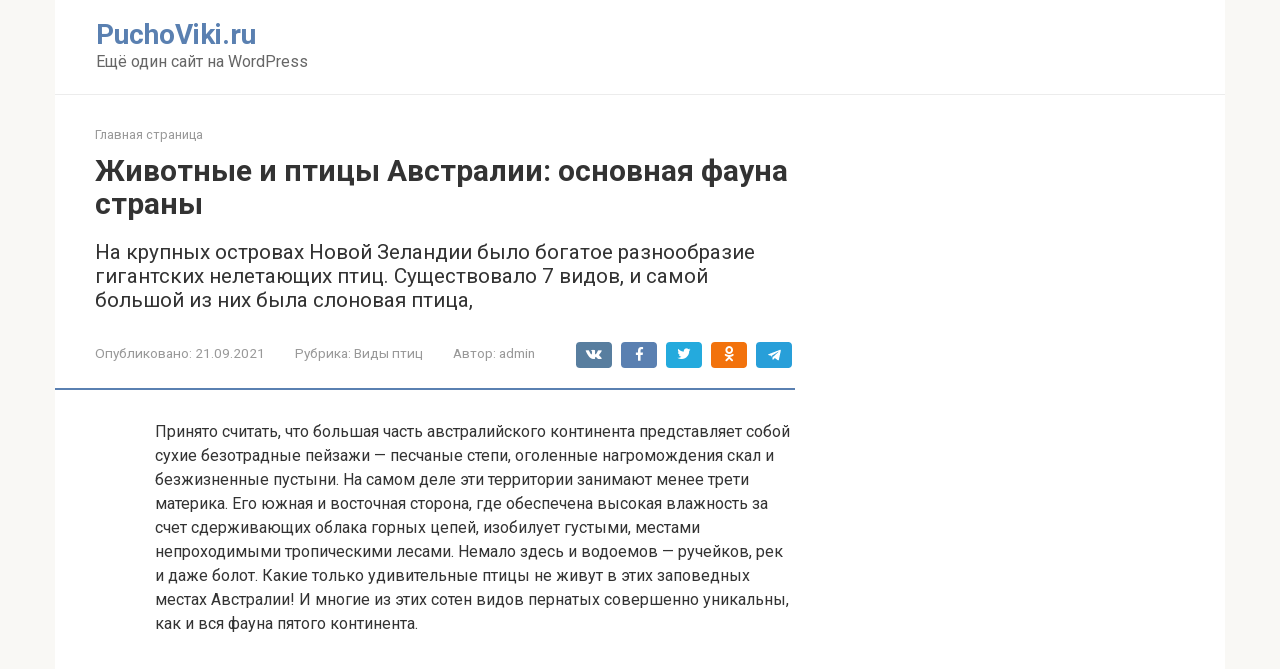

--- FILE ---
content_type: text/html; charset=UTF-8
request_url: https://puchoviki.ru/zhivotnye-i-pticzy-avstralii-osnovnaya-fauna-strany.html
body_size: 304409
content:
<!DOCTYPE html>
<html lang="ru-RU">
<head>
    <meta charset="UTF-8">
    <meta name="viewport" content="width=device-width, initial-scale=1">

    <meta name='robots' content='index, follow, max-image-preview:large, max-snippet:-1, max-video-preview:-1' />

	<!-- This site is optimized with the Yoast SEO plugin v26.8 - https://yoast.com/product/yoast-seo-wordpress/ -->
	<title>Животные и птицы Австралии: основная фауна страны - PuchoViki.ru</title>
	<meta name="description" content="На крупных островах Новой Зеландии было богатое разнообразие гигантских нелетающих птиц. Существовало 7 видов, и самой большой из них была слоновая птица," />
	<link rel="canonical" href="https://puchoviki.ru/zhivotnye-i-pticzy-avstralii-osnovnaya-fauna-strany.html" />
	<meta property="og:locale" content="ru_RU" />
	<meta property="og:type" content="article" />
	<meta property="og:title" content="Животные и птицы Австралии: основная фауна страны - PuchoViki.ru" />
	<meta property="og:description" content="На крупных островах Новой Зеландии было богатое разнообразие гигантских нелетающих птиц. Существовало 7 видов, и самой большой из них была слоновая птица," />
	<meta property="og:url" content="https://puchoviki.ru/zhivotnye-i-pticzy-avstralii-osnovnaya-fauna-strany.html" />
	<meta property="og:site_name" content="PuchoViki.ru" />
	<meta property="article:published_time" content="2021-09-21T04:49:07+00:00" />
	<meta property="og:image" content="https://puchoviki.ru/wp-content/uploads/pticy-avstralii.jpg" />
	<meta name="author" content="admin" />
	<meta name="twitter:card" content="summary_large_image" />
	<meta name="twitter:label1" content="Написано автором" />
	<meta name="twitter:data1" content="admin" />
	<script type="application/ld+json" class="yoast-schema-graph">{"@context":"https://schema.org","@graph":[{"@type":"Article","@id":"https://puchoviki.ru/zhivotnye-i-pticzy-avstralii-osnovnaya-fauna-strany.html#article","isPartOf":{"@id":"https://puchoviki.ru/zhivotnye-i-pticzy-avstralii-osnovnaya-fauna-strany.html"},"author":{"name":"admin","@id":"https://puchoviki.ru/#/schema/person/11bae08f6f72515542fac2807a9657e5"},"headline":"Животные и птицы Австралии: основная фауна страны","datePublished":"2021-09-21T04:49:07+00:00","mainEntityOfPage":{"@id":"https://puchoviki.ru/zhivotnye-i-pticzy-avstralii-osnovnaya-fauna-strany.html"},"wordCount":5311,"image":{"@id":"https://puchoviki.ru/zhivotnye-i-pticzy-avstralii-osnovnaya-fauna-strany.html#primaryimage"},"thumbnailUrl":"https://puchoviki.ru/wp-content/uploads/pticy-avstralii.jpg","articleSection":["Виды птиц"],"inLanguage":"ru-RU"},{"@type":"WebPage","@id":"https://puchoviki.ru/zhivotnye-i-pticzy-avstralii-osnovnaya-fauna-strany.html","url":"https://puchoviki.ru/zhivotnye-i-pticzy-avstralii-osnovnaya-fauna-strany.html","name":"Животные и птицы Австралии: основная фауна страны - PuchoViki.ru","isPartOf":{"@id":"https://puchoviki.ru/#website"},"primaryImageOfPage":{"@id":"https://puchoviki.ru/zhivotnye-i-pticzy-avstralii-osnovnaya-fauna-strany.html#primaryimage"},"image":{"@id":"https://puchoviki.ru/zhivotnye-i-pticzy-avstralii-osnovnaya-fauna-strany.html#primaryimage"},"thumbnailUrl":"https://puchoviki.ru/wp-content/uploads/pticy-avstralii.jpg","datePublished":"2021-09-21T04:49:07+00:00","author":{"@id":"https://puchoviki.ru/#/schema/person/11bae08f6f72515542fac2807a9657e5"},"description":"На крупных островах Новой Зеландии было богатое разнообразие гигантских нелетающих птиц. Существовало 7 видов, и самой большой из них была слоновая птица,","breadcrumb":{"@id":"https://puchoviki.ru/zhivotnye-i-pticzy-avstralii-osnovnaya-fauna-strany.html#breadcrumb"},"inLanguage":"ru-RU","potentialAction":[{"@type":"ReadAction","target":["https://puchoviki.ru/zhivotnye-i-pticzy-avstralii-osnovnaya-fauna-strany.html"]}]},{"@type":"ImageObject","inLanguage":"ru-RU","@id":"https://puchoviki.ru/zhivotnye-i-pticzy-avstralii-osnovnaya-fauna-strany.html#primaryimage","url":"https://puchoviki.ru/wp-content/uploads/pticy-avstralii.jpg","contentUrl":"https://puchoviki.ru/wp-content/uploads/pticy-avstralii.jpg"},{"@type":"BreadcrumbList","@id":"https://puchoviki.ru/zhivotnye-i-pticzy-avstralii-osnovnaya-fauna-strany.html#breadcrumb","itemListElement":[{"@type":"ListItem","position":1,"name":"Главная страница","item":"https://puchoviki.ru/"},{"@type":"ListItem","position":2,"name":"Животные и птицы Австралии: основная фауна страны"}]},{"@type":"WebSite","@id":"https://puchoviki.ru/#website","url":"https://puchoviki.ru/","name":"PuchoViki.ru","description":"Ещё один сайт на WordPress","potentialAction":[{"@type":"SearchAction","target":{"@type":"EntryPoint","urlTemplate":"https://puchoviki.ru/?s={search_term_string}"},"query-input":{"@type":"PropertyValueSpecification","valueRequired":true,"valueName":"search_term_string"}}],"inLanguage":"ru-RU"},{"@type":"Person","@id":"https://puchoviki.ru/#/schema/person/11bae08f6f72515542fac2807a9657e5","name":"admin","image":{"@type":"ImageObject","inLanguage":"ru-RU","@id":"https://puchoviki.ru/#/schema/person/image/","url":"https://secure.gravatar.com/avatar/cef7fdeef1831bf93f1679c47ab8f6f662120b51cf34695f1951191da9575c7a?s=96&d=mm&r=g","contentUrl":"https://secure.gravatar.com/avatar/cef7fdeef1831bf93f1679c47ab8f6f662120b51cf34695f1951191da9575c7a?s=96&d=mm&r=g","caption":"admin"},"sameAs":["https://dogs-my-friend.ru"],"url":"https://puchoviki.ru/author/admin"}]}</script>
	<!-- / Yoast SEO plugin. -->


<link rel='dns-prefetch' href='//fonts.googleapis.com' />
<link rel="alternate" title="oEmbed (JSON)" type="application/json+oembed" href="https://puchoviki.ru/wp-json/oembed/1.0/embed?url=https%3A%2F%2Fpuchoviki.ru%2Fzhivotnye-i-pticzy-avstralii-osnovnaya-fauna-strany.html" />
<link rel="alternate" title="oEmbed (XML)" type="text/xml+oembed" href="https://puchoviki.ru/wp-json/oembed/1.0/embed?url=https%3A%2F%2Fpuchoviki.ru%2Fzhivotnye-i-pticzy-avstralii-osnovnaya-fauna-strany.html&#038;format=xml" />
<style id='wp-img-auto-sizes-contain-inline-css' type='text/css'>
img:is([sizes=auto i],[sizes^="auto," i]){contain-intrinsic-size:3000px 1500px}
/*# sourceURL=wp-img-auto-sizes-contain-inline-css */
</style>
<link rel='stylesheet' id='fotorama.css-css' href='https://puchoviki.ru/wp-content/plugins/fotorama/fotorama.css?ver=6.9'  media='all' />
<link rel='stylesheet' id='fotorama-wp.css-css' href='https://puchoviki.ru/wp-content/plugins/fotorama/fotorama-wp.css?ver=6.9'  media='all' />
<style id='wp-emoji-styles-inline-css' type='text/css'>

	img.wp-smiley, img.emoji {
		display: inline !important;
		border: none !important;
		box-shadow: none !important;
		height: 1em !important;
		width: 1em !important;
		margin: 0 0.07em !important;
		vertical-align: -0.1em !important;
		background: none !important;
		padding: 0 !important;
	}
/*# sourceURL=wp-emoji-styles-inline-css */
</style>
<style id='wp-block-library-inline-css' type='text/css'>
:root{--wp-block-synced-color:#7a00df;--wp-block-synced-color--rgb:122,0,223;--wp-bound-block-color:var(--wp-block-synced-color);--wp-editor-canvas-background:#ddd;--wp-admin-theme-color:#007cba;--wp-admin-theme-color--rgb:0,124,186;--wp-admin-theme-color-darker-10:#006ba1;--wp-admin-theme-color-darker-10--rgb:0,107,160.5;--wp-admin-theme-color-darker-20:#005a87;--wp-admin-theme-color-darker-20--rgb:0,90,135;--wp-admin-border-width-focus:2px}@media (min-resolution:192dpi){:root{--wp-admin-border-width-focus:1.5px}}.wp-element-button{cursor:pointer}:root .has-very-light-gray-background-color{background-color:#eee}:root .has-very-dark-gray-background-color{background-color:#313131}:root .has-very-light-gray-color{color:#eee}:root .has-very-dark-gray-color{color:#313131}:root .has-vivid-green-cyan-to-vivid-cyan-blue-gradient-background{background:linear-gradient(135deg,#00d084,#0693e3)}:root .has-purple-crush-gradient-background{background:linear-gradient(135deg,#34e2e4,#4721fb 50%,#ab1dfe)}:root .has-hazy-dawn-gradient-background{background:linear-gradient(135deg,#faaca8,#dad0ec)}:root .has-subdued-olive-gradient-background{background:linear-gradient(135deg,#fafae1,#67a671)}:root .has-atomic-cream-gradient-background{background:linear-gradient(135deg,#fdd79a,#004a59)}:root .has-nightshade-gradient-background{background:linear-gradient(135deg,#330968,#31cdcf)}:root .has-midnight-gradient-background{background:linear-gradient(135deg,#020381,#2874fc)}:root{--wp--preset--font-size--normal:16px;--wp--preset--font-size--huge:42px}.has-regular-font-size{font-size:1em}.has-larger-font-size{font-size:2.625em}.has-normal-font-size{font-size:var(--wp--preset--font-size--normal)}.has-huge-font-size{font-size:var(--wp--preset--font-size--huge)}.has-text-align-center{text-align:center}.has-text-align-left{text-align:left}.has-text-align-right{text-align:right}.has-fit-text{white-space:nowrap!important}#end-resizable-editor-section{display:none}.aligncenter{clear:both}.items-justified-left{justify-content:flex-start}.items-justified-center{justify-content:center}.items-justified-right{justify-content:flex-end}.items-justified-space-between{justify-content:space-between}.screen-reader-text{border:0;clip-path:inset(50%);height:1px;margin:-1px;overflow:hidden;padding:0;position:absolute;width:1px;word-wrap:normal!important}.screen-reader-text:focus{background-color:#ddd;clip-path:none;color:#444;display:block;font-size:1em;height:auto;left:5px;line-height:normal;padding:15px 23px 14px;text-decoration:none;top:5px;width:auto;z-index:100000}html :where(.has-border-color){border-style:solid}html :where([style*=border-top-color]){border-top-style:solid}html :where([style*=border-right-color]){border-right-style:solid}html :where([style*=border-bottom-color]){border-bottom-style:solid}html :where([style*=border-left-color]){border-left-style:solid}html :where([style*=border-width]){border-style:solid}html :where([style*=border-top-width]){border-top-style:solid}html :where([style*=border-right-width]){border-right-style:solid}html :where([style*=border-bottom-width]){border-bottom-style:solid}html :where([style*=border-left-width]){border-left-style:solid}html :where(img[class*=wp-image-]){height:auto;max-width:100%}:where(figure){margin:0 0 1em}html :where(.is-position-sticky){--wp-admin--admin-bar--position-offset:var(--wp-admin--admin-bar--height,0px)}@media screen and (max-width:600px){html :where(.is-position-sticky){--wp-admin--admin-bar--position-offset:0px}}

/*# sourceURL=wp-block-library-inline-css */
</style><style id='wp-block-archives-inline-css' type='text/css'>
.wp-block-archives{box-sizing:border-box}.wp-block-archives-dropdown label{display:block}
/*# sourceURL=https://puchoviki.ru/wp-includes/blocks/archives/style.min.css */
</style>
<style id='wp-block-categories-inline-css' type='text/css'>
.wp-block-categories{box-sizing:border-box}.wp-block-categories.alignleft{margin-right:2em}.wp-block-categories.alignright{margin-left:2em}.wp-block-categories.wp-block-categories-dropdown.aligncenter{text-align:center}.wp-block-categories .wp-block-categories__label{display:block;width:100%}
/*# sourceURL=https://puchoviki.ru/wp-includes/blocks/categories/style.min.css */
</style>
<style id='wp-block-heading-inline-css' type='text/css'>
h1:where(.wp-block-heading).has-background,h2:where(.wp-block-heading).has-background,h3:where(.wp-block-heading).has-background,h4:where(.wp-block-heading).has-background,h5:where(.wp-block-heading).has-background,h6:where(.wp-block-heading).has-background{padding:1.25em 2.375em}h1.has-text-align-left[style*=writing-mode]:where([style*=vertical-lr]),h1.has-text-align-right[style*=writing-mode]:where([style*=vertical-rl]),h2.has-text-align-left[style*=writing-mode]:where([style*=vertical-lr]),h2.has-text-align-right[style*=writing-mode]:where([style*=vertical-rl]),h3.has-text-align-left[style*=writing-mode]:where([style*=vertical-lr]),h3.has-text-align-right[style*=writing-mode]:where([style*=vertical-rl]),h4.has-text-align-left[style*=writing-mode]:where([style*=vertical-lr]),h4.has-text-align-right[style*=writing-mode]:where([style*=vertical-rl]),h5.has-text-align-left[style*=writing-mode]:where([style*=vertical-lr]),h5.has-text-align-right[style*=writing-mode]:where([style*=vertical-rl]),h6.has-text-align-left[style*=writing-mode]:where([style*=vertical-lr]),h6.has-text-align-right[style*=writing-mode]:where([style*=vertical-rl]){rotate:180deg}
/*# sourceURL=https://puchoviki.ru/wp-includes/blocks/heading/style.min.css */
</style>
<style id='wp-block-latest-posts-inline-css' type='text/css'>
.wp-block-latest-posts{box-sizing:border-box}.wp-block-latest-posts.alignleft{margin-right:2em}.wp-block-latest-posts.alignright{margin-left:2em}.wp-block-latest-posts.wp-block-latest-posts__list{list-style:none}.wp-block-latest-posts.wp-block-latest-posts__list li{clear:both;overflow-wrap:break-word}.wp-block-latest-posts.is-grid{display:flex;flex-wrap:wrap}.wp-block-latest-posts.is-grid li{margin:0 1.25em 1.25em 0;width:100%}@media (min-width:600px){.wp-block-latest-posts.columns-2 li{width:calc(50% - .625em)}.wp-block-latest-posts.columns-2 li:nth-child(2n){margin-right:0}.wp-block-latest-posts.columns-3 li{width:calc(33.33333% - .83333em)}.wp-block-latest-posts.columns-3 li:nth-child(3n){margin-right:0}.wp-block-latest-posts.columns-4 li{width:calc(25% - .9375em)}.wp-block-latest-posts.columns-4 li:nth-child(4n){margin-right:0}.wp-block-latest-posts.columns-5 li{width:calc(20% - 1em)}.wp-block-latest-posts.columns-5 li:nth-child(5n){margin-right:0}.wp-block-latest-posts.columns-6 li{width:calc(16.66667% - 1.04167em)}.wp-block-latest-posts.columns-6 li:nth-child(6n){margin-right:0}}:root :where(.wp-block-latest-posts.is-grid){padding:0}:root :where(.wp-block-latest-posts.wp-block-latest-posts__list){padding-left:0}.wp-block-latest-posts__post-author,.wp-block-latest-posts__post-date{display:block;font-size:.8125em}.wp-block-latest-posts__post-excerpt,.wp-block-latest-posts__post-full-content{margin-bottom:1em;margin-top:.5em}.wp-block-latest-posts__featured-image a{display:inline-block}.wp-block-latest-posts__featured-image img{height:auto;max-width:100%;width:auto}.wp-block-latest-posts__featured-image.alignleft{float:left;margin-right:1em}.wp-block-latest-posts__featured-image.alignright{float:right;margin-left:1em}.wp-block-latest-posts__featured-image.aligncenter{margin-bottom:1em;text-align:center}
/*# sourceURL=https://puchoviki.ru/wp-includes/blocks/latest-posts/style.min.css */
</style>
<style id='wp-block-search-inline-css' type='text/css'>
.wp-block-search__button{margin-left:10px;word-break:normal}.wp-block-search__button.has-icon{line-height:0}.wp-block-search__button svg{height:1.25em;min-height:24px;min-width:24px;width:1.25em;fill:currentColor;vertical-align:text-bottom}:where(.wp-block-search__button){border:1px solid #ccc;padding:6px 10px}.wp-block-search__inside-wrapper{display:flex;flex:auto;flex-wrap:nowrap;max-width:100%}.wp-block-search__label{width:100%}.wp-block-search.wp-block-search__button-only .wp-block-search__button{box-sizing:border-box;display:flex;flex-shrink:0;justify-content:center;margin-left:0;max-width:100%}.wp-block-search.wp-block-search__button-only .wp-block-search__inside-wrapper{min-width:0!important;transition-property:width}.wp-block-search.wp-block-search__button-only .wp-block-search__input{flex-basis:100%;transition-duration:.3s}.wp-block-search.wp-block-search__button-only.wp-block-search__searchfield-hidden,.wp-block-search.wp-block-search__button-only.wp-block-search__searchfield-hidden .wp-block-search__inside-wrapper{overflow:hidden}.wp-block-search.wp-block-search__button-only.wp-block-search__searchfield-hidden .wp-block-search__input{border-left-width:0!important;border-right-width:0!important;flex-basis:0;flex-grow:0;margin:0;min-width:0!important;padding-left:0!important;padding-right:0!important;width:0!important}:where(.wp-block-search__input){appearance:none;border:1px solid #949494;flex-grow:1;font-family:inherit;font-size:inherit;font-style:inherit;font-weight:inherit;letter-spacing:inherit;line-height:inherit;margin-left:0;margin-right:0;min-width:3rem;padding:8px;text-decoration:unset!important;text-transform:inherit}:where(.wp-block-search__button-inside .wp-block-search__inside-wrapper){background-color:#fff;border:1px solid #949494;box-sizing:border-box;padding:4px}:where(.wp-block-search__button-inside .wp-block-search__inside-wrapper) .wp-block-search__input{border:none;border-radius:0;padding:0 4px}:where(.wp-block-search__button-inside .wp-block-search__inside-wrapper) .wp-block-search__input:focus{outline:none}:where(.wp-block-search__button-inside .wp-block-search__inside-wrapper) :where(.wp-block-search__button){padding:4px 8px}.wp-block-search.aligncenter .wp-block-search__inside-wrapper{margin:auto}.wp-block[data-align=right] .wp-block-search.wp-block-search__button-only .wp-block-search__inside-wrapper{float:right}
/*# sourceURL=https://puchoviki.ru/wp-includes/blocks/search/style.min.css */
</style>
<style id='wp-block-group-inline-css' type='text/css'>
.wp-block-group{box-sizing:border-box}:where(.wp-block-group.wp-block-group-is-layout-constrained){position:relative}
/*# sourceURL=https://puchoviki.ru/wp-includes/blocks/group/style.min.css */
</style>
<style id='global-styles-inline-css' type='text/css'>
:root{--wp--preset--aspect-ratio--square: 1;--wp--preset--aspect-ratio--4-3: 4/3;--wp--preset--aspect-ratio--3-4: 3/4;--wp--preset--aspect-ratio--3-2: 3/2;--wp--preset--aspect-ratio--2-3: 2/3;--wp--preset--aspect-ratio--16-9: 16/9;--wp--preset--aspect-ratio--9-16: 9/16;--wp--preset--color--black: #000000;--wp--preset--color--cyan-bluish-gray: #abb8c3;--wp--preset--color--white: #ffffff;--wp--preset--color--pale-pink: #f78da7;--wp--preset--color--vivid-red: #cf2e2e;--wp--preset--color--luminous-vivid-orange: #ff6900;--wp--preset--color--luminous-vivid-amber: #fcb900;--wp--preset--color--light-green-cyan: #7bdcb5;--wp--preset--color--vivid-green-cyan: #00d084;--wp--preset--color--pale-cyan-blue: #8ed1fc;--wp--preset--color--vivid-cyan-blue: #0693e3;--wp--preset--color--vivid-purple: #9b51e0;--wp--preset--gradient--vivid-cyan-blue-to-vivid-purple: linear-gradient(135deg,rgb(6,147,227) 0%,rgb(155,81,224) 100%);--wp--preset--gradient--light-green-cyan-to-vivid-green-cyan: linear-gradient(135deg,rgb(122,220,180) 0%,rgb(0,208,130) 100%);--wp--preset--gradient--luminous-vivid-amber-to-luminous-vivid-orange: linear-gradient(135deg,rgb(252,185,0) 0%,rgb(255,105,0) 100%);--wp--preset--gradient--luminous-vivid-orange-to-vivid-red: linear-gradient(135deg,rgb(255,105,0) 0%,rgb(207,46,46) 100%);--wp--preset--gradient--very-light-gray-to-cyan-bluish-gray: linear-gradient(135deg,rgb(238,238,238) 0%,rgb(169,184,195) 100%);--wp--preset--gradient--cool-to-warm-spectrum: linear-gradient(135deg,rgb(74,234,220) 0%,rgb(151,120,209) 20%,rgb(207,42,186) 40%,rgb(238,44,130) 60%,rgb(251,105,98) 80%,rgb(254,248,76) 100%);--wp--preset--gradient--blush-light-purple: linear-gradient(135deg,rgb(255,206,236) 0%,rgb(152,150,240) 100%);--wp--preset--gradient--blush-bordeaux: linear-gradient(135deg,rgb(254,205,165) 0%,rgb(254,45,45) 50%,rgb(107,0,62) 100%);--wp--preset--gradient--luminous-dusk: linear-gradient(135deg,rgb(255,203,112) 0%,rgb(199,81,192) 50%,rgb(65,88,208) 100%);--wp--preset--gradient--pale-ocean: linear-gradient(135deg,rgb(255,245,203) 0%,rgb(182,227,212) 50%,rgb(51,167,181) 100%);--wp--preset--gradient--electric-grass: linear-gradient(135deg,rgb(202,248,128) 0%,rgb(113,206,126) 100%);--wp--preset--gradient--midnight: linear-gradient(135deg,rgb(2,3,129) 0%,rgb(40,116,252) 100%);--wp--preset--font-size--small: 13px;--wp--preset--font-size--medium: 20px;--wp--preset--font-size--large: 36px;--wp--preset--font-size--x-large: 42px;--wp--preset--spacing--20: 0.44rem;--wp--preset--spacing--30: 0.67rem;--wp--preset--spacing--40: 1rem;--wp--preset--spacing--50: 1.5rem;--wp--preset--spacing--60: 2.25rem;--wp--preset--spacing--70: 3.38rem;--wp--preset--spacing--80: 5.06rem;--wp--preset--shadow--natural: 6px 6px 9px rgba(0, 0, 0, 0.2);--wp--preset--shadow--deep: 12px 12px 50px rgba(0, 0, 0, 0.4);--wp--preset--shadow--sharp: 6px 6px 0px rgba(0, 0, 0, 0.2);--wp--preset--shadow--outlined: 6px 6px 0px -3px rgb(255, 255, 255), 6px 6px rgb(0, 0, 0);--wp--preset--shadow--crisp: 6px 6px 0px rgb(0, 0, 0);}:where(.is-layout-flex){gap: 0.5em;}:where(.is-layout-grid){gap: 0.5em;}body .is-layout-flex{display: flex;}.is-layout-flex{flex-wrap: wrap;align-items: center;}.is-layout-flex > :is(*, div){margin: 0;}body .is-layout-grid{display: grid;}.is-layout-grid > :is(*, div){margin: 0;}:where(.wp-block-columns.is-layout-flex){gap: 2em;}:where(.wp-block-columns.is-layout-grid){gap: 2em;}:where(.wp-block-post-template.is-layout-flex){gap: 1.25em;}:where(.wp-block-post-template.is-layout-grid){gap: 1.25em;}.has-black-color{color: var(--wp--preset--color--black) !important;}.has-cyan-bluish-gray-color{color: var(--wp--preset--color--cyan-bluish-gray) !important;}.has-white-color{color: var(--wp--preset--color--white) !important;}.has-pale-pink-color{color: var(--wp--preset--color--pale-pink) !important;}.has-vivid-red-color{color: var(--wp--preset--color--vivid-red) !important;}.has-luminous-vivid-orange-color{color: var(--wp--preset--color--luminous-vivid-orange) !important;}.has-luminous-vivid-amber-color{color: var(--wp--preset--color--luminous-vivid-amber) !important;}.has-light-green-cyan-color{color: var(--wp--preset--color--light-green-cyan) !important;}.has-vivid-green-cyan-color{color: var(--wp--preset--color--vivid-green-cyan) !important;}.has-pale-cyan-blue-color{color: var(--wp--preset--color--pale-cyan-blue) !important;}.has-vivid-cyan-blue-color{color: var(--wp--preset--color--vivid-cyan-blue) !important;}.has-vivid-purple-color{color: var(--wp--preset--color--vivid-purple) !important;}.has-black-background-color{background-color: var(--wp--preset--color--black) !important;}.has-cyan-bluish-gray-background-color{background-color: var(--wp--preset--color--cyan-bluish-gray) !important;}.has-white-background-color{background-color: var(--wp--preset--color--white) !important;}.has-pale-pink-background-color{background-color: var(--wp--preset--color--pale-pink) !important;}.has-vivid-red-background-color{background-color: var(--wp--preset--color--vivid-red) !important;}.has-luminous-vivid-orange-background-color{background-color: var(--wp--preset--color--luminous-vivid-orange) !important;}.has-luminous-vivid-amber-background-color{background-color: var(--wp--preset--color--luminous-vivid-amber) !important;}.has-light-green-cyan-background-color{background-color: var(--wp--preset--color--light-green-cyan) !important;}.has-vivid-green-cyan-background-color{background-color: var(--wp--preset--color--vivid-green-cyan) !important;}.has-pale-cyan-blue-background-color{background-color: var(--wp--preset--color--pale-cyan-blue) !important;}.has-vivid-cyan-blue-background-color{background-color: var(--wp--preset--color--vivid-cyan-blue) !important;}.has-vivid-purple-background-color{background-color: var(--wp--preset--color--vivid-purple) !important;}.has-black-border-color{border-color: var(--wp--preset--color--black) !important;}.has-cyan-bluish-gray-border-color{border-color: var(--wp--preset--color--cyan-bluish-gray) !important;}.has-white-border-color{border-color: var(--wp--preset--color--white) !important;}.has-pale-pink-border-color{border-color: var(--wp--preset--color--pale-pink) !important;}.has-vivid-red-border-color{border-color: var(--wp--preset--color--vivid-red) !important;}.has-luminous-vivid-orange-border-color{border-color: var(--wp--preset--color--luminous-vivid-orange) !important;}.has-luminous-vivid-amber-border-color{border-color: var(--wp--preset--color--luminous-vivid-amber) !important;}.has-light-green-cyan-border-color{border-color: var(--wp--preset--color--light-green-cyan) !important;}.has-vivid-green-cyan-border-color{border-color: var(--wp--preset--color--vivid-green-cyan) !important;}.has-pale-cyan-blue-border-color{border-color: var(--wp--preset--color--pale-cyan-blue) !important;}.has-vivid-cyan-blue-border-color{border-color: var(--wp--preset--color--vivid-cyan-blue) !important;}.has-vivid-purple-border-color{border-color: var(--wp--preset--color--vivid-purple) !important;}.has-vivid-cyan-blue-to-vivid-purple-gradient-background{background: var(--wp--preset--gradient--vivid-cyan-blue-to-vivid-purple) !important;}.has-light-green-cyan-to-vivid-green-cyan-gradient-background{background: var(--wp--preset--gradient--light-green-cyan-to-vivid-green-cyan) !important;}.has-luminous-vivid-amber-to-luminous-vivid-orange-gradient-background{background: var(--wp--preset--gradient--luminous-vivid-amber-to-luminous-vivid-orange) !important;}.has-luminous-vivid-orange-to-vivid-red-gradient-background{background: var(--wp--preset--gradient--luminous-vivid-orange-to-vivid-red) !important;}.has-very-light-gray-to-cyan-bluish-gray-gradient-background{background: var(--wp--preset--gradient--very-light-gray-to-cyan-bluish-gray) !important;}.has-cool-to-warm-spectrum-gradient-background{background: var(--wp--preset--gradient--cool-to-warm-spectrum) !important;}.has-blush-light-purple-gradient-background{background: var(--wp--preset--gradient--blush-light-purple) !important;}.has-blush-bordeaux-gradient-background{background: var(--wp--preset--gradient--blush-bordeaux) !important;}.has-luminous-dusk-gradient-background{background: var(--wp--preset--gradient--luminous-dusk) !important;}.has-pale-ocean-gradient-background{background: var(--wp--preset--gradient--pale-ocean) !important;}.has-electric-grass-gradient-background{background: var(--wp--preset--gradient--electric-grass) !important;}.has-midnight-gradient-background{background: var(--wp--preset--gradient--midnight) !important;}.has-small-font-size{font-size: var(--wp--preset--font-size--small) !important;}.has-medium-font-size{font-size: var(--wp--preset--font-size--medium) !important;}.has-large-font-size{font-size: var(--wp--preset--font-size--large) !important;}.has-x-large-font-size{font-size: var(--wp--preset--font-size--x-large) !important;}
/*# sourceURL=global-styles-inline-css */
</style>

<style id='classic-theme-styles-inline-css' type='text/css'>
/*! This file is auto-generated */
.wp-block-button__link{color:#fff;background-color:#32373c;border-radius:9999px;box-shadow:none;text-decoration:none;padding:calc(.667em + 2px) calc(1.333em + 2px);font-size:1.125em}.wp-block-file__button{background:#32373c;color:#fff;text-decoration:none}
/*# sourceURL=/wp-includes/css/classic-themes.min.css */
</style>
<link rel='stylesheet' id='google-fonts-css' href='https://fonts.googleapis.com/css?family=Roboto%3A400%2C400i%2C700&#038;subset=cyrillic&#038;display=swap&#038;ver=6.9'  media='all' />
<link rel='stylesheet' id='root-style-css' href='https://puchoviki.ru/wp-content/themes/root/assets/css/style.min.css?ver=3.1.2'  media='all' />
<link rel='stylesheet' id='jquery-lazyloadxt-spinner-css-css' href='//puchoviki.ru/wp-content/plugins/a3-lazy-load/assets/css/jquery.lazyloadxt.spinner.css?ver=6.9'  media='all' />
<link rel='stylesheet' id='a3a3_lazy_load-css' href='//puchoviki.ru/wp-content/uploads/sass/a3_lazy_load.min.css?ver=1650484939'  media='all' />
<script type="text/javascript" src="https://puchoviki.ru/wp-includes/js/jquery/jquery.min.js?ver=3.7.1" id="jquery-core-js"></script>
<script type="text/javascript" src="https://puchoviki.ru/wp-includes/js/jquery/jquery-migrate.min.js?ver=3.4.1" id="jquery-migrate-js"></script>
<script type="text/javascript" src="https://puchoviki.ru/wp-content/plugins/fotorama/fotorama.js?ver=6.9" id="fotorama.js-js"></script>
<script type="text/javascript" src="https://puchoviki.ru/wp-content/plugins/fotorama/fotorama-wp.js?ver=6.9" id="fotorama-wp.js-js"></script>
<link rel="https://api.w.org/" href="https://puchoviki.ru/wp-json/" /><link rel="alternate" title="JSON" type="application/json" href="https://puchoviki.ru/wp-json/wp/v2/posts/515" /><style>.site-logotype {max-width:1000px}.site-logotype img {max-height:100px}@media (max-width: 991px) {.mob-search{display:block;margin-bottom:25px} }.scrolltop {background-color:#cccccc}.scrolltop:after {color:#ffffff}.scrolltop {width:50px}.scrolltop {height:50px}.scrolltop:after {content:"\f102"}.entry-image:not(.entry-image--big) {margin-left:-20px}@media (min-width: 1200px) {.entry-image:not(.entry-image--big) {margin-left:-40px} }body {font-family:"Roboto" ,"Helvetica Neue", Helvetica, Arial, sans-serif}@media (min-width: 576px) {body {font-size:16px} }@media (min-width: 576px) {body {line-height:1.5} }.site-title, .site-title a {font-family:"Roboto" ,"Helvetica Neue", Helvetica, Arial, sans-serif}@media (min-width: 576px) {.site-title, .site-title a {font-size:28px} }@media (min-width: 576px) {.site-title, .site-title a {line-height:1.1} }.site-description {font-family:"Roboto" ,"Helvetica Neue", Helvetica, Arial, sans-serif}@media (min-width: 576px) {.site-description {font-size:16px} }@media (min-width: 576px) {.site-description {line-height:1.5} }.main-navigation ul li a, .main-navigation ul li .removed-link, .footer-navigation ul li a, .footer-navigation ul li .removed-link{font-family:"Roboto" ,"Helvetica Neue", Helvetica, Arial, sans-serif}@media (min-width: 576px) {.main-navigation ul li a, .main-navigation ul li .removed-link, .footer-navigation ul li a, .footer-navigation ul li .removed-link {font-size: 16px} }@media (min-width: 576px) {.main-navigation ul li a, .main-navigation ul li .removed-link, .footer-navigation ul li a, .footer-navigation ul li .removed-link {line-height:1.5} }.h1, h1:not(.site-title) {font-weight:bold;}.h2, h2 {font-weight:bold;}.h3, h3 {font-weight:bold;}.h4, h4 {font-weight:bold;}.h5, h5 {font-weight:bold;}.h6, h6 {font-weight:bold;}.mob-hamburger span, .card-slider__category, .card-slider-container .swiper-pagination-bullet-active, .page-separator, .pagination .current, .pagination a.page-numbers:hover, .entry-content ul > li:before, .entry-content ul:not([class])>li:before, .taxonomy-description ul:not([class])>li:before, .btn, .comment-respond .form-submit input, .contact-form .contact_submit, .page-links__item {background-color:#5a80b1}.spoiler-box, .entry-content ol li:before, .entry-content ol:not([class]) li:before, .taxonomy-description ol:not([class]) li:before, .mob-hamburger, .inp:focus, .search-form__text:focus, .entry-content blockquote,
         .comment-respond .comment-form-author input:focus, .comment-respond .comment-form-author textarea:focus, .comment-respond .comment-form-comment input:focus, .comment-respond .comment-form-comment textarea:focus, .comment-respond .comment-form-email input:focus, .comment-respond .comment-form-email textarea:focus, .comment-respond .comment-form-url input:focus, .comment-respond .comment-form-url textarea:focus {border-color:#5a80b1}.entry-content blockquote:before, .spoiler-box__title:after, .sidebar-navigation .menu-item-has-children:after,
        .star-rating--score-1:not(.hover) .star-rating-item:nth-child(1),
        .star-rating--score-2:not(.hover) .star-rating-item:nth-child(1), .star-rating--score-2:not(.hover) .star-rating-item:nth-child(2),
        .star-rating--score-3:not(.hover) .star-rating-item:nth-child(1), .star-rating--score-3:not(.hover) .star-rating-item:nth-child(2), .star-rating--score-3:not(.hover) .star-rating-item:nth-child(3),
        .star-rating--score-4:not(.hover) .star-rating-item:nth-child(1), .star-rating--score-4:not(.hover) .star-rating-item:nth-child(2), .star-rating--score-4:not(.hover) .star-rating-item:nth-child(3), .star-rating--score-4:not(.hover) .star-rating-item:nth-child(4),
        .star-rating--score-5:not(.hover) .star-rating-item:nth-child(1), .star-rating--score-5:not(.hover) .star-rating-item:nth-child(2), .star-rating--score-5:not(.hover) .star-rating-item:nth-child(3), .star-rating--score-5:not(.hover) .star-rating-item:nth-child(4), .star-rating--score-5:not(.hover) .star-rating-item:nth-child(5), .star-rating-item.hover {color:#5a80b1}body {color:#333333}a, .spanlink, .comment-reply-link, .pseudo-link, .root-pseudo-link {color:#428bca}a:hover, a:focus, a:active, .spanlink:hover, .comment-reply-link:hover, .pseudo-link:hover {color:#e66212}.site-header {background-color:#ffffff}.site-header {color:#333333}.site-title, .site-title a {color:#5a80b1}.site-description, .site-description a {color:#666666}.main-navigation, .footer-navigation, .main-navigation ul li .sub-menu, .footer-navigation ul li .sub-menu {background-color:#5a80b1}.main-navigation ul li a, .main-navigation ul li .removed-link, .footer-navigation ul li a, .footer-navigation ul li .removed-link {color:#ffffff}.site-content {background-color:#ffffff}.site-footer {background-color:#ffffff}.site-footer {color:#333333}</style><link rel="preload" href="https://puchoviki.ru/wp-content/themes/root/fonts/fontawesome-webfont.ttf" as="font" crossorigin><!-- Yandex.Metrika counter -->
<script type="text/javascript" >
   (function(m,e,t,r,i,k,a){m[i]=m[i]||function(){(m[i].a=m[i].a||[]).push(arguments)};
   m[i].l=1*new Date();k=e.createElement(t),a=e.getElementsByTagName(t)[0],k.async=1,k.src=r,a.parentNode.insertBefore(k,a)})
   (window, document, "script", "https://mc.yandex.ru/metrika/tag.js", "ym");

   ym(86320437, "init", {
        clickmap:true,
        trackLinks:true,
        accurateTrackBounce:true
   });
</script>
<noscript><div><img src="https://mc.yandex.ru/watch/86320437" style="position:absolute; left:-9999px;" alt="" /></div></noscript>
<!-- /Yandex.Metrika counter -->
    </head>

<body class="wp-singular post-template-default single single-post postid-515 single-format-standard wp-theme-root ">



<div id="page" class="site">
	<a class="skip-link screen-reader-text" href="#main">Перейти к контенту</a>

    
    
<header id="masthead" class="site-header container" itemscope itemtype="http://schema.org/WPHeader">
    <div class="site-header-inner ">
        <div class="site-branding">
            
                            <div class="site-branding-container">

                    <div class="site-title"><a href="https://puchoviki.ru/">PuchoViki.ru</a></div>
                                            <p class="site-description">Ещё один сайт на WordPress</p>
                    
                </div>
                    </div><!-- .site-branding -->

        
        
        
        
        <div class="mob-hamburger"><span></span></div>

                    <div class="mob-search">
<form role="search" method="get" id="searchform_7337" action="https://puchoviki.ru/" class="search-form">
    <label class="screen-reader-text" for="s_7337">Поиск: </label>
    <input type="text" value="" name="s" id="s_7337" class="search-form__text">
    <button type="submit" id="searchsubmit_7337" class="search-form__submit"></button>
</form></div>
            </div><!--.site-header-inner-->
</header><!-- #masthead -->
    
    
    <nav id="site-navigation" class="main-navigation container" style="display: none;"><ul id="header_menu"></ul></nav>
    <div class="container header-separator"></div>


    
    
	<div id="content" class="site-content container">

        

<div itemscope itemtype="http://schema.org/Article">

    
	<div id="primary" class="content-area">
		<main id="main" class="site-main">

            <div class="breadcrumb" id="breadcrumbs"><span><span><a href="https://puchoviki.ru/">Главная страница</a></span></span></div>
			
<article id="post-515" class="post-515 post type-post status-publish format-standard  category-vidy-pticz">

    
        <header class="entry-header">
                                            <h1 class="entry-title" itemprop="headline">Животные и птицы Австралии: основная фауна страны</h1>                            
            <div class="entry-excerpt">На крупных островах Новой Зеландии было богатое разнообразие гигантских нелетающих птиц. Существовало 7 видов, и самой большой из них была слоновая птица,</div>
                            <div class="entry-meta"><span class="entry-date"><span class="entry-label">Опубликовано:</span> <time itemprop="datePublished" datetime="2021-09-21">21.09.2021</time></span><span class="entry-category"><span class="hidden-xs">Рубрика:</span> <a href="https://puchoviki.ru/vidy-pticz" itemprop="articleSection">Виды птиц</a></span><span class="entry-author"><span class="hidden-xs">Автор:</span> <span itemprop="author">admin</span></span><span class="b-share b-share--small">


<span class="b-share__ico b-share__vk js-share-link" data-uri="https://vk.com/share.php?url=https%3A%2F%2Fpuchoviki.ru%2Fzhivotnye-i-pticzy-avstralii-osnovnaya-fauna-strany.html"></span>


<span class="b-share__ico b-share__fb js-share-link" data-uri="https://www.facebook.com/sharer.php?u=https%3A%2F%2Fpuchoviki.ru%2Fzhivotnye-i-pticzy-avstralii-osnovnaya-fauna-strany.html"></span>


<span class="b-share__ico b-share__tw js-share-link" data-uri="https://twitter.com/share?text=%D0%96%D0%B8%D0%B2%D0%BE%D1%82%D0%BD%D1%8B%D0%B5+%D0%B8+%D0%BF%D1%82%D0%B8%D1%86%D1%8B+%D0%90%D0%B2%D1%81%D1%82%D1%80%D0%B0%D0%BB%D0%B8%D0%B8%3A+%D0%BE%D1%81%D0%BD%D0%BE%D0%B2%D0%BD%D0%B0%D1%8F+%D1%84%D0%B0%D1%83%D0%BD%D0%B0+%D1%81%D1%82%D1%80%D0%B0%D0%BD%D1%8B&url=https%3A%2F%2Fpuchoviki.ru%2Fzhivotnye-i-pticzy-avstralii-osnovnaya-fauna-strany.html"></span>


<span class="b-share__ico b-share__ok js-share-link" data-uri="https://connect.ok.ru/dk?st.cmd=WidgetSharePreview&service=odnoklassniki&st.shareUrl=https%3A%2F%2Fpuchoviki.ru%2Fzhivotnye-i-pticzy-avstralii-osnovnaya-fauna-strany.html"></span>


<span class="b-share__ico b-share__whatsapp js-share-link js-share-link-no-window" data-uri="whatsapp://send?text=%D0%96%D0%B8%D0%B2%D0%BE%D1%82%D0%BD%D1%8B%D0%B5+%D0%B8+%D0%BF%D1%82%D0%B8%D1%86%D1%8B+%D0%90%D0%B2%D1%81%D1%82%D1%80%D0%B0%D0%BB%D0%B8%D0%B8%3A+%D0%BE%D1%81%D0%BD%D0%BE%D0%B2%D0%BD%D0%B0%D1%8F+%D1%84%D0%B0%D1%83%D0%BD%D0%B0+%D1%81%D1%82%D1%80%D0%B0%D0%BD%D1%8B%20https%3A%2F%2Fpuchoviki.ru%2Fzhivotnye-i-pticzy-avstralii-osnovnaya-fauna-strany.html"></span>


<span class="b-share__ico b-share__viber js-share-link js-share-link-no-window" data-uri="viber://forward?text=%D0%96%D0%B8%D0%B2%D0%BE%D1%82%D0%BD%D1%8B%D0%B5+%D0%B8+%D0%BF%D1%82%D0%B8%D1%86%D1%8B+%D0%90%D0%B2%D1%81%D1%82%D1%80%D0%B0%D0%BB%D0%B8%D0%B8%3A+%D0%BE%D1%81%D0%BD%D0%BE%D0%B2%D0%BD%D0%B0%D1%8F+%D1%84%D0%B0%D1%83%D0%BD%D0%B0+%D1%81%D1%82%D1%80%D0%B0%D0%BD%D1%8B%20https%3A%2F%2Fpuchoviki.ru%2Fzhivotnye-i-pticzy-avstralii-osnovnaya-fauna-strany.html"></span>


<span class="b-share__ico b-share__telegram js-share-link js-share-link-no-window" data-uri="https://t.me/share/url?url=https%3A%2F%2Fpuchoviki.ru%2Fzhivotnye-i-pticzy-avstralii-osnovnaya-fauna-strany.html&text=%D0%96%D0%B8%D0%B2%D0%BE%D1%82%D0%BD%D1%8B%D0%B5+%D0%B8+%D0%BF%D1%82%D0%B8%D1%86%D1%8B+%D0%90%D0%B2%D1%81%D1%82%D1%80%D0%B0%D0%BB%D0%B8%D0%B8%3A+%D0%BE%D1%81%D0%BD%D0%BE%D0%B2%D0%BD%D0%B0%D1%8F+%D1%84%D0%B0%D1%83%D0%BD%D0%B0+%D1%81%D1%82%D1%80%D0%B0%D0%BD%D1%8B"></span>

</span></div><!-- .entry-meta -->                    </header><!-- .entry-header -->


                    <div class="page-separator"></div>
        
    
	<div class="entry-content" itemprop="articleBody">
		<div class="entry-content" itemprop="articleBody">
<p> Принято считать, что большая часть австралийского континента представляет собой сухие безотрадные пейзажи — песчаные степи, оголенные нагромождения скал и безжизненные пустыни. На самом деле эти территории занимают менее трети материка. Его южная и восточная сторона, где обеспечена высокая влажность за счет сдерживающих облака горных цепей, изобилует густыми, местами непроходимыми тропическими лесами. Немало здесь и водоемов — ручейков, рек и даже болот. Какие только удивительные птицы не живут в этих заповедных местах Австралии! И многие из этих сотен видов пернатых совершенно уникальны, как и вся фауна пятого континента.</p>
<div id="advads-aa2afc2d73bd78e4f13070f585bcf121"/>
<div id="advads-2ad0036e7802cdce94e9d095dc401989"/>
<p><span itemprop="image" itemscope="" itemtype="https://schema.org/ImageObject"><span itemprop="image" itemscope itemtype="https://schema.org/ImageObject"><img itemprop="url image" decoding="async" itemprop="url image" loading="lazy" class="lazy lazy-hidden aligncenter size-full wp-image-11690" src="//puchoviki.ru/wp-content/plugins/a3-lazy-load/assets/images/lazy_placeholder.gif" data-lazy-type="image" data-src="https://puchoviki.ru/wp-content/uploads/pticy-avstralii.jpg" alt="Птицы Австралии" width="671" height="419"/><noscript><img decoding="async" loading="lazy" class="lazy lazy-hidden aligncenter size-full wp-image-11690" src="//puchoviki.ru/wp-content/plugins/a3-lazy-load/assets/images/lazy_placeholder.gif" data-lazy-type="image" data-src="https://puchoviki.ru/wp-content/uploads/pticy-avstralii.jpg" alt="Птицы Австралии" width="671" height="419"/><meta itemprop="width" content="671"><meta itemprop="height" content="419"/><noscript><img decoding="async"></span><noscript><span itemprop="image" itemscope itemtype="https://schema.org/ImageObject"><img itemprop="url image" decoding="async" loading="lazy" class="aligncenter size-full wp-image-11690" src="https://puchoviki.ru/wp-content/uploads/pticy-avstralii.jpg" alt="Птицы Австралии" width="671" height="419"/></noscript><meta itemprop="width" content="671"/><meta itemprop="width" content="671"><meta itemprop="height" content="419"/></noscript><meta itemprop="width"></span><meta itemprop="height" content="419"/><noscript><img class="lazy lazy-hidden" loading="lazy"/><noscript><img loading="lazy"/></noscript></noscript></noscript></span></p>
<h2>Лирохвост (птица-лира)</h2>
<p>Эти австралийские высоконогие птицы — настоящие рок-звезды в мире пернатых. Внешне они имеют сходство с фазанами, но оперение их самцов куда роскошнее. При этом они великолепно имитируют любые услышанные звуки, и нет такой птицы в округе, голос которой они не могли бы воспроизвести с поразительной точностью.</p>
<p>Но этим их репертуар не ограничивается. Птица-лира отлично имитирует что угодно: гудок паровоза, автосигнализацию, визг бензопилы и даже поющего человека, перемежая все это собственным вокалом. Еще более поразительно то, что чужие звуки они перенимают благодаря генетической памяти, от поколения к поколению, даже никогда не слышав их в оригинале. В их репертуаре есть даже голоса давно уже вымерших птиц.</p>
<p><span itemprop="image" itemscope="" itemtype="https://schema.org/ImageObject"><span itemprop="image" itemscope itemtype="https://schema.org/ImageObject"><img itemprop="url image" decoding="async" itemprop="url image" loading="lazy" class="lazy lazy-hidden aligncenter size-full wp-image-11698" src="//puchoviki.ru/wp-content/plugins/a3-lazy-load/assets/images/lazy_placeholder.gif" data-lazy-type="image" data-src="https://puchoviki.ru/wp-content/uploads/lirohvost-ptica-lira.jpg" alt="Лирохвост (птица-лира)" width="671" height="377"/><noscript><img decoding="async" loading="lazy" class="lazy lazy-hidden aligncenter size-full wp-image-11698" src="//puchoviki.ru/wp-content/plugins/a3-lazy-load/assets/images/lazy_placeholder.gif" data-lazy-type="image" data-src="https://puchoviki.ru/wp-content/uploads/lirohvost-ptica-lira.jpg" alt="Лирохвост (птица-лира)" width="671" height="377"/><meta itemprop="width" content="671"><meta itemprop="height" content="377"/><noscript><img decoding="async"></span><noscript><span itemprop="image" itemscope itemtype="https://schema.org/ImageObject"><img itemprop="url image" decoding="async" loading="lazy" class="aligncenter size-full wp-image-11698" src="https://puchoviki.ru/wp-content/uploads/lirohvost-ptica-lira.jpg" alt="Лирохвост (птица-лира)" width="671" height="377"/></noscript><meta itemprop="width" content="671"/><meta itemprop="width" content="671"><meta itemprop="height" content="377"/></noscript><meta itemprop="width"></span><meta itemprop="height" content="377"/><noscript><img class="lazy lazy-hidden" loading="lazy"/><noscript><img loading="lazy"/></noscript></noscript></noscript></span></p>
<div class="b-r b-r--after-p">
<div style="clear:both; margin-top:0em; margin-bottom:1em;"><a href="https://puchoviki.ru/pro-popugaev/pirrura-popugaj.html" target="_blank" rel="nofollow noopener" class="uf4abe3dc19e910e3fc2679fa17f97b75">
<style><![CDATA[.uf4abe3dc19e910e3fc2679fa17f97b75{padding:0;margin:0;padding-top:1em!important;padding-bottom:1em!important;width:100%;display:block;font-weight:700;background-color:#eaeaea;border:0!important;border-left:4px solid #27AE60!important;text-decoration:none}.uf4abe3dc19e910e3fc2679fa17f97b75:active,.uf4abe3dc19e910e3fc2679fa17f97b75:hover{opacity:1;transition:opacity 250ms;webkit-transition:opacity 250ms;text-decoration:none}.uf4abe3dc19e910e3fc2679fa17f97b75{transition:background-color 250ms;webkit-transition:background-color 250ms;opacity:1;transition:opacity 250ms;webkit-transition:opacity 250ms}.uf4abe3dc19e910e3fc2679fa17f97b75 .ctaText{font-weight:700;color:inherit;text-decoration:none;font-size:16px}.uf4abe3dc19e910e3fc2679fa17f97b75 .postTitle{color:#D35400;text-decoration:underline!important;font-size:16px}.uf4abe3dc19e910e3fc2679fa17f97b75:hover .postTitle{text-decoration:underline!important}]]&gt;</style>
<div style="padding-left:1em; padding-right:1em;"><span class="ctaText">Читайте также:</span>  <span class="postTitle">Буроухий краснохвостый попугай (Pyrrhura frontalis)</span></div>
<p></a></div>
</div>
<p>Удивительны и брачные танцы лирохвоста. Самец основательно готовится к выступлению, сгребая земляную кучу метровой высоты, которая станет его концертной площадкой, когда поблизости окажется самка. Для привлечения ее на свою территорию самцы громко и выразительно поют. Ритмичный танец исполняется в быстром темпе, в ходе которого постепенно разворачивается роскошный ослепительный серебристо-белый хвост в форме лиры. Он то опускается, то поднимается, двигаясь все быстрее, и в кульминационный момент накрывает птицу с головой. Но зоркие глаза сквозь перья следят за невестой в надежде, что она выберет именно его свадебное приглашение. Склонив голову, она внимательно смотрит и слушает, а сделав выбор в пользу одного из претендентов, проскальзывает к нему под пышное оперенье хвоста. Перед спариванием самец не забывает отвесить ей грациозный поклон.</p>
<div id="advads-ba391bee332dfd2f020ba0b9d3c1a7cf"/>
<div id="advads-04a43263893169e899c58791f7795f55"/>
<blockquote>
<p> Птица-лира сегодня находится под такой строгой охраной, что дерзнувшим посягнуть на ее жизнь лучше попасть в руки австралийского правосудия, чем под самосуд местного населения.</p>
</blockquote>
<div class="epyt-gallery"> <iframe class="lazy lazy-hidden" width="700" height="394" data-lazy-type="iframe" data-src="https://www.youtube.com/embed/Qnk9A1GQAuo?feature=oembed" frameborder="0" allow="accelerometer; autoplay; encrypted-media; gyroscope; picture-in-picture" allowfullscreen=""/><noscript><iframe width="700" height="394" src="https://www.youtube.com/embed/Qnk9A1GQAuo?feature=oembed" frameborder="0" allow="accelerometer; autoplay; encrypted-media; gyroscope; picture-in-picture" allowfullscreen=""/></noscript><br /><iframe class="lazy lazy-hidden" width="700" height="394" data-lazy-type="iframe" data-src="https://www.youtube.com/embed/_n6uoB3_QW8?feature=oembed" frameborder="0" allow="accelerometer; autoplay; encrypted-media; gyroscope; picture-in-picture" allowfullscreen=""/><noscript><iframe loading="lazy" width="700" height="394" src="https://www.youtube.com/embed/_n6uoB3_QW8?feature=oembed" frameborder="0" allow="accelerometer; autoplay; encrypted-media; gyroscope; picture-in-picture" allowfullscreen=""/></noscript>
<div class="epyt-gallery-clear"/></div>
<h2>Куриный гусь</h2>
<p>Несмотря на странное название, этот эндемик Южной Австралии и Тасмании не имеет отношения не к курам, ни к гусям. На фотографии можно видеть крупную (до 7 кг) и сильную птицу серо-черного оперения с мощными красными ногами. На них можно разглядеть небольшие черные перепонки, что указывает на водоплавающие способности птицы, но куриный гусь все же предпочитает большую часть времени проводить на суше.</p>
<p><span itemprop="image" itemscope="" itemtype="https://schema.org/ImageObject"><span itemprop="image" itemscope itemtype="https://schema.org/ImageObject"><img itemprop="url image" decoding="async" itemprop="url image" loading="lazy" class="lazy lazy-hidden aligncenter size-full wp-image-11704" src="//puchoviki.ru/wp-content/plugins/a3-lazy-load/assets/images/lazy_placeholder.gif" data-lazy-type="image" data-src="https://puchoviki.ru/wp-content/uploads/kurinyj-gus.jpg" alt="Куриный гусь" width="671" height="377"/><noscript><img decoding="async" loading="lazy" class="lazy lazy-hidden aligncenter size-full wp-image-11704" src="//puchoviki.ru/wp-content/plugins/a3-lazy-load/assets/images/lazy_placeholder.gif" data-lazy-type="image" data-src="https://puchoviki.ru/wp-content/uploads/kurinyj-gus.jpg" alt="Куриный гусь" width="671" height="377"/><meta itemprop="width" content="671"><meta itemprop="height" content="377"/><noscript><img decoding="async"></span><noscript><span itemprop="image" itemscope itemtype="https://schema.org/ImageObject"><img itemprop="url image" decoding="async" loading="lazy" class="aligncenter size-full wp-image-11704" src="https://puchoviki.ru/wp-content/uploads/kurinyj-gus.jpg" alt="Куриный гусь" width="671" height="377"/></noscript><meta itemprop="width" content="671"/><meta itemprop="width" content="671"><meta itemprop="height" content="377"/></noscript><meta itemprop="width"></span><meta itemprop="height" content="377"/><noscript><img class="lazy lazy-hidden" loading="lazy"/><noscript><img loading="lazy"/></noscript></noscript></noscript></span></p>
<p>В воду он сходит редко и без особого желания, да и плавает неважно, впрочем, летает еще хуже — тяжело и неохотно. Обычно он просто пасется на травке вблизи кустарниковых зарослей. Куриные гуси создают пары на всю жизнь. Здесь следует уточнить, что имеется ввиду жизнь партнера, поскольку его гибель считается уважительной причиной для создания новой пары. Самцы в период спаривания крайне агрессивны, немногим добрее они становятся и во время выращивания потомства, ревниво охраняя самку, яйца, а потом и детенышей от потенциальной опасности.</p>
<blockquote>
<p> В настоящее время куриный гусь занесен в Красную Книгу и активно выращивается в различных зоопарках мира.</p>
</blockquote>
<h2>Черный лебедь</h2>
<p>Черный лебедь – это птица, которая захватывает дух. Красный клюв с белой каймой и элегантное черное оперение с белыми концами крыльев <strong>придают птице королевский вид</strong>.</p>
<p>Особенность черного лебедя в том, что он имеет голос. Очень <strong>интересно наблюдать</strong> за тем, как эти птицы приветствуют друг друга и общаются.</p>
<div id="advads-20b743797adf6f054da1e136dcda0cd9"/>
<div id="advads-3d25be4f46148652850f9b6245a1d9a4"/>
<p>По размеру черный лебедь немного меньше лебедя-шипуна. Рост достигает <strong>от 110 до 140 см</strong>, а вес варьируется от четырех до восьми килограмм.</p>
<p>Увидеть черного лебедя в США или европейских странах можно исключительно в заповедных зонах и парках. Естественная среда обитания черного лебедя – Австралия. Проживает эта птица <strong>в неглубоких пресных водоемах</strong>.<br /><strong>Важно знать!</strong> Черный лебедь – символ Австралии. Эту птицу здесь можно увидеть в парках многих городов.<br /> Обитает черный лебедь по всей территории материка, включая остров Тасмания. <strong>В 50-тых годах 19 века</strong> эту птицу также завезли в Новую Зеландию, где она оперативно прижилась.</p>
<h2>Австралийский ибис</h2>
<p>О жизни этого пернатого эндемика пятого континента известно не так уж много, поскольку он пуглив и обитает на очень ограниченных территориях самой Австралии и нескольких близлежащих островов. Однако природная осторожность не мешает ибису выходить на поля во время пахотных работ и следовать в отдалении за плугом, добывая из свежевспаханной земли вкусных насекомых.</p>
<p><span itemprop="image" itemscope="" itemtype="https://schema.org/ImageObject"><span itemprop="image" itemscope itemtype="https://schema.org/ImageObject"><img itemprop="url image" decoding="async" itemprop="url image" loading="lazy" class="lazy lazy-hidden aligncenter size-full wp-image-11713" src="//puchoviki.ru/wp-content/plugins/a3-lazy-load/assets/images/lazy_placeholder.gif" data-lazy-type="image" data-src="https://puchoviki.ru/wp-content/uploads/avstralijskij-ibis.jpg" alt="Австралийский ибис" width="671" height="377"/><noscript><img decoding="async" loading="lazy" class="lazy lazy-hidden aligncenter size-full wp-image-11713" src="//puchoviki.ru/wp-content/plugins/a3-lazy-load/assets/images/lazy_placeholder.gif" data-lazy-type="image" data-src="https://puchoviki.ru/wp-content/uploads/avstralijskij-ibis.jpg" alt="Австралийский ибис" width="671" height="377"/><meta itemprop="width" content="671"><meta itemprop="height" content="377"/><noscript><img decoding="async"></span><noscript><span itemprop="image" itemscope itemtype="https://schema.org/ImageObject"><img itemprop="url image" decoding="async" loading="lazy" class="aligncenter size-full wp-image-11713" src="https://puchoviki.ru/wp-content/uploads/avstralijskij-ibis.jpg" alt="Австралийский ибис" width="671" height="377"/></noscript><meta itemprop="width" content="671"/><meta itemprop="width" content="671"><meta itemprop="height" content="377"/></noscript><meta itemprop="width"></span><meta itemprop="height" content="377"/><noscript><img class="lazy lazy-hidden" loading="lazy"/><noscript><img loading="lazy"/></noscript></noscript></noscript></span></p>
<p>Это крупные и очень красивые птицы! Спина и крылья их имеют фиолетово-голубой отлив, шея и живот покрыты нежными белоснежными перьями, дополняет картинку длинный слегка кривой клюв и стройные высокие ноги. Место обитания австралийских ибисов меняется в зависимости от времени года. С февраля до конца весны они предпочитают проводить в северных областях материка, а остальное время — во влажных южных регионах.</p>
<div id="advads-91cd4334e7df0b967c3653cac5b7441d"/>
<blockquote>
<p> К счастью, в местах обитания этой птицы человек не кардинально вмешался в климатические условия и ландшафт, поэтому ей повезло больше, чем ее родственнику ибису лесному, и сегодня популяции вида ничего не угрожает.</p>
</blockquote>
<h2>Колпицы</h2>
<p>Еще одна разновидность ибисовых, из которых в Австралии обитают два вида — королевская и желтоклювая. Колпиц можно было бы принять за аистов, если не брать в расчет необычный и несколько забавной формы клюв — длинный, с плоским округлым окончанием наподобие лопатки или ложки.</p>
<p><span itemprop="image" itemscope="" itemtype="https://schema.org/ImageObject"><span itemprop="image" itemscope itemtype="https://schema.org/ImageObject"><img itemprop="url image" decoding="async" itemprop="url image" loading="lazy" class="lazy lazy-hidden aligncenter size-full wp-image-11722" src="//puchoviki.ru/wp-content/plugins/a3-lazy-load/assets/images/lazy_placeholder.gif" data-lazy-type="image" data-src="https://puchoviki.ru/wp-content/uploads/kolpicy.jpg" alt="Колпицы" width="671" height="377"/><noscript><img decoding="async" loading="lazy" class="lazy lazy-hidden aligncenter size-full wp-image-11722" src="//puchoviki.ru/wp-content/plugins/a3-lazy-load/assets/images/lazy_placeholder.gif" data-lazy-type="image" data-src="https://puchoviki.ru/wp-content/uploads/kolpicy.jpg" alt="Колпицы" width="671" height="377"/><meta itemprop="width" content="671"><meta itemprop="height" content="377"/><noscript><img decoding="async"></span><noscript><span itemprop="image" itemscope itemtype="https://schema.org/ImageObject"><img itemprop="url image" decoding="async" loading="lazy" class="aligncenter size-full wp-image-11722" src="https://puchoviki.ru/wp-content/uploads/kolpicy.jpg" alt="Колпицы" width="671" height="377"/></noscript><meta itemprop="width" content="671"/><meta itemprop="width" content="671"><meta itemprop="height" content="377"/></noscript><meta itemprop="width"></span><meta itemprop="height" content="377"/><noscript><img class="lazy lazy-hidden" loading="lazy"/><noscript><img loading="lazy"/></noscript></noscript></noscript></span></p>
<div class="b-r b-r--after-p">
<div style="clear:both; margin-top:0em; margin-bottom:1em;"><a href="https://puchoviki.ru/pro-popugaev/kak-chistit-kletku-popugaya.html" target="_blank" rel="nofollow noopener" class="u689cfff0e1be1cc6b95551c2c99a538d">
<style><![CDATA[.u689cfff0e1be1cc6b95551c2c99a538d{padding:0;margin:0;padding-top:1em!important;padding-bottom:1em!important;width:100%;display:block;font-weight:700;background-color:#eaeaea;border:0!important;border-left:4px solid #27AE60!important;text-decoration:none}.u689cfff0e1be1cc6b95551c2c99a538d:active,.u689cfff0e1be1cc6b95551c2c99a538d:hover{opacity:1;transition:opacity 250ms;webkit-transition:opacity 250ms;text-decoration:none}.u689cfff0e1be1cc6b95551c2c99a538d{transition:background-color 250ms;webkit-transition:background-color 250ms;opacity:1;transition:opacity 250ms;webkit-transition:opacity 250ms}.u689cfff0e1be1cc6b95551c2c99a538d .ctaText{font-weight:700;color:inherit;text-decoration:none;font-size:16px}.u689cfff0e1be1cc6b95551c2c99a538d .postTitle{color:#D35400;text-decoration:underline!important;font-size:16px}.u689cfff0e1be1cc6b95551c2c99a538d:hover .postTitle{text-decoration:underline!important}]]&gt;</style>
<div style="padding-left:1em; padding-right:1em;"><span class="ctaText">Читайте также:</span>  <span class="postTitle">Уборка птичьей клетки (советы). Как мыть клетку попугая Чем помыть клетку после смерти попугая</span></div>
<p></a></div>
</div>
<p>Если другие виды ибисов просто копошатся клювом в жидком иле в поиске корма, то колпицы действуют им в воде, словно косой, махая из стороны в сторону. Все съедобное, что попадается на пути, становится кормом. Местное население Австралии дало этим удивительным птицам говорящее название «косари». На промысел выходят с наступлением сумерек и успевают за один заход «прочесать» изрядную площадь водоема. Гнездятся тут же, в тростниковых зарослях у воды, собираясь в период гнездования в большие колонии.</p>
<h2>Казуары</h2>
<p>Казуар — нелетающая очень крупная птица, уступающая по своим размерам только некоторым родственным страусам, да и то далеко не всегда. По внешнему виду казуар похож на большого ярко раскрашенного индюка на высоких ногах и абсолютно не внушает этим видом страха, тем более что кажется обычно меньше своего роста из-за привычки ходить, понуро опустив голову. Тем не менее, эта удивительная птица признана самой смертельно опасной для человека в мире и даже занесена по этому поводу в знаменитую Книгу Гиннеса.</p>
<p><span itemprop="image" itemscope="" itemtype="https://schema.org/ImageObject"><span itemprop="image" itemscope itemtype="https://schema.org/ImageObject"><img itemprop="url image" decoding="async" itemprop="url image" loading="lazy" class="lazy lazy-hidden aligncenter size-full wp-image-11732" src="//puchoviki.ru/wp-content/plugins/a3-lazy-load/assets/images/lazy_placeholder.gif" data-lazy-type="image" data-src="https://puchoviki.ru/wp-content/uploads/kazuar.jpg" alt="Казуар" width="671" height="419"/><noscript><img decoding="async" loading="lazy" class="lazy lazy-hidden aligncenter size-full wp-image-11732" src="//puchoviki.ru/wp-content/plugins/a3-lazy-load/assets/images/lazy_placeholder.gif" data-lazy-type="image" data-src="https://puchoviki.ru/wp-content/uploads/kazuar.jpg" alt="Казуар" width="671" height="419"/><meta itemprop="width" content="671"><meta itemprop="height" content="419"/><noscript><img decoding="async"></span><noscript><span itemprop="image" itemscope itemtype="https://schema.org/ImageObject"><img itemprop="url image" decoding="async" loading="lazy" class="aligncenter size-full wp-image-11732" src="https://puchoviki.ru/wp-content/uploads/kazuar.jpg" alt="Казуар" width="671" height="419"/></noscript><meta itemprop="width" content="671"/><meta itemprop="width" content="671"><meta itemprop="height" content="419"/></noscript><meta itemprop="width"></span><meta itemprop="height" content="419"/><noscript><img class="lazy lazy-hidden" loading="lazy"/><noscript><img loading="lazy"/></noscript></noscript></noscript></span></p>
<p>Острый клюв и грозные когти в мире птиц, в общем-то, не редкость, причина опасности кроется в скверном характере и чрезвычайной раздражительности казуаров. Что придет им в голову в любой момент времени — совершенно непредсказуемо, но нападают они первыми, и надеяться на собственное благоразумное и не провоцирующее поведение в данном случае не стоит. Если учесть почти 2-хметровый рост птицы, ее внушительный вес более 80 кг и уже упоминаемые крепкий клюв и мощные когти трехпалой ноги с длиной среднего до 12 см, можно представить себе всю печальность последствий такого нападения. А то, что казуар отлично плавает, бегает со скоростью городского автомобиля (до 50 км/ч) и способен перепрыгивать препятствия до 1,5м высотой, делает шансы спастись бегством от разъяренной птицы близкими к нулю. Правда, казуары не летают, но, к несчастью, и человеку этот путь спасения недоступен. Из-за опасного и непредсказуемого поведения содержание этой австралийской птицы в зоопарках крайне затруднено.</p>
<div id="advads-4af3ffc67822c98ba839652d3b3e2fe7"/>
<div id="advads-58ede92052607892293e6a99d936131f"/>
<h2>Какаду и другие необычные птицы Австралии</h2>
<p><strong>Самой известной в мире птицей</strong> Австралии можно по праву назвать какаду.</p>
<p>Общительный, <strong>легко приручаемый попугай</strong> живет многочисленными стаями по всей территории Австралии.</p>
<p>Увидеть какаду самых разных размеров и окраса в Австралии можно <strong>в национальном парке «Какаду»</strong>, который находится на материковом полуострове Арнем-Ленд.</p>
<p>Так самым распространенным какаду в Австралии считается <strong>желтохохлый какаду</strong>.</p>
<div id="advads-416090a293aad8334d2778fd7ca64cb9"/>
<p>Благодаря своей любознательности и покладистости эту птицу в Австралии <strong>часто заводят в качестве домашнего животного</strong>. В неволе какаду может жить до ста и более лет.</p>
<p><strong>Интересный факт!</strong> Когда какаду приподнимает хохолок – это значит, что птица находится в состоянии обороны.</p>
<p>Среди <strong>экзотических птиц Зеленого Континента</strong> можно выделить:</p>
<ul>
<li><strong>шлемоносного какаду</strong>;</li>
<li>голубоногую олушу</li>
<li><strong>красного фламинго</strong>;</li>
<li>смеющаюся кукабару;</li>
<li><strong>атласного шалашника</strong>;</li>
<li>щитоносную райскую птицу Виктории;</li>
<li><strong>птица-попутчика</strong> и другие виды.</li>
</ul>
<h2>Эму</h2>
<p>В особых представлениях этот страус не нуждается, поскольку наряду с кенгуру является символом Австралии и даже изображен на государственной монете в 50 центов. Это очень крупная нелетающая птица с длинной шеей и маленькой головой, перья которой окрашены в серо-коричневых тонах. Мощные трехпалые ноги без труда носят тяжелое и крупное туловище. При почти 2-хметровом росте весит взрослая птица около 50 кг. Из-за внушительного веса и слабо развитых крыльев (не более 25 см) подняться в воздух она не может.</p>
<div id="advads-8b3f4d45823699da8e577a30d2822a03"/>
<div id="advads-cf1bda27482467b89b779c38f930e152"/>
<p><span itemprop="image" itemscope="" itemtype="https://schema.org/ImageObject"><span itemprop="image" itemscope itemtype="https://schema.org/ImageObject"><img itemprop="url image" decoding="async" itemprop="url image" loading="lazy" class="lazy lazy-hidden aligncenter size-full wp-image-11744" src="//puchoviki.ru/wp-content/plugins/a3-lazy-load/assets/images/lazy_placeholder.gif" data-lazy-type="image" data-src="https://puchoviki.ru/wp-content/uploads/emu2.jpg" alt="Эму" width="671" height="377"/><noscript><img decoding="async" loading="lazy" class="lazy lazy-hidden aligncenter size-full wp-image-11744" src="//puchoviki.ru/wp-content/plugins/a3-lazy-load/assets/images/lazy_placeholder.gif" data-lazy-type="image" data-src="https://puchoviki.ru/wp-content/uploads/emu2.jpg" alt="Эму" width="671" height="377"/><meta itemprop="width" content="671"><meta itemprop="height" content="377"/><noscript><img decoding="async"></span><noscript><span itemprop="image" itemscope itemtype="https://schema.org/ImageObject"><img itemprop="url image" decoding="async" loading="lazy" class="aligncenter size-full wp-image-11744" src="https://puchoviki.ru/wp-content/uploads/emu2.jpg" alt="Эму" width="671" height="377"/></noscript><meta itemprop="width" content="671"/><meta itemprop="width" content="671"><meta itemprop="height" content="377"/></noscript><meta itemprop="width"></span><meta itemprop="height" content="377"/><noscript><img class="lazy lazy-hidden" loading="lazy"/><noscript><img loading="lazy"/></noscript></noscript></noscript></span></p>
<p>Интересные факты об эму:</p>
<div class="b-r b-r--after-p">
<div style="clear:both; margin-top:0em; margin-bottom:1em;"><a href="https://puchoviki.ru/pro-popugaev/poliuriya-u-popugaya.html" target="_blank" rel="nofollow noopener" class="ua5ca045db2c046b8d1110e29c1483c01">
<style><![CDATA[.ua5ca045db2c046b8d1110e29c1483c01{padding:0;margin:0;padding-top:1em!important;padding-bottom:1em!important;width:100%;display:block;font-weight:700;background-color:#eaeaea;border:0!important;border-left:4px solid #27AE60!important;text-decoration:none}.ua5ca045db2c046b8d1110e29c1483c01:active,.ua5ca045db2c046b8d1110e29c1483c01:hover{opacity:1;transition:opacity 250ms;webkit-transition:opacity 250ms;text-decoration:none}.ua5ca045db2c046b8d1110e29c1483c01{transition:background-color 250ms;webkit-transition:background-color 250ms;opacity:1;transition:opacity 250ms;webkit-transition:opacity 250ms}.ua5ca045db2c046b8d1110e29c1483c01 .ctaText{font-weight:700;color:inherit;text-decoration:none;font-size:16px}.ua5ca045db2c046b8d1110e29c1483c01 .postTitle{color:#D35400;text-decoration:underline!important;font-size:16px}.ua5ca045db2c046b8d1110e29c1483c01:hover .postTitle{text-decoration:underline!important}]]&gt;</style>
<div style="padding-left:1em; padding-right:1em;"><span class="ctaText">Читайте также:</span>  <span class="postTitle">Полиурия у волнистых попугаев: основные симптомы, причины. Способы лечения</span></div>
<p></a></div>
</div>
<ul>
<li>Пол этого страуса визуально может различить только специалист.</li>
<li>Для успешного пищеварения ему приходится глотать несъедобные предметы, включая металл и стекло.</li>
<li>Глаз эму по размеру больше, чем его мозг.</li>
<li>Птица очень любит купаться и прекрасно плавает, но не может летать.</li>
<li>Не переносит пыли, избегает песков и лесов.</li>
<li>Не живет на одном месте и не имеет собственной территории, кочуя в поисках еды.</li>
<li>Долгое время может обходиться совсем без воды.</li>
<li>В отличие от других страусов, не имеет привычки прятать голову в песок, а спасается бегством.</li>
<li>Легко адаптируется к большому диапазону температур от -5С до +45С!</li>
<li>Яйцо этой птицы имеет синий или зеленый цвет при полном отсутствии подобного пигмента в оперенье. Вес одного яйца достигает 0,9 кг.</li>
<li>Имеет очень вкусное мясо.</li>
<li>Является грозой местных фермеров. На борьбу с истребителями посевов в 30-х годах прошлого века правительство неоднократно выделало армию, но она оказалась бессильна. Эффективной оказалась лишь система поощрений на самостоятельный отстрел вредителей полей в расчете на жажду наживы. В ходе «войны с эму» только за полгода было истреблено более 54 тыс. этих птиц.</li>
</ul>
<h2/>
<p>На крупных островах Новой Зеландии было богатое разнообразие гигантских нелетающих птиц. Существовало 7 видов, и самой большой из них была слоновая птица, ростом более 3-х метров.</p>
<p>Наряду с гигантской птицей в Новой Зеландии, это были крупнейшие наземные птицы когда-либо, которые когда-либо обитавшие на Земле.</p>
<p>На Мадагаскаре они были просто огромны, с очень массивными формами. Знаменитые палеонтологи, прозвали таких птиц: <strong>«Птицы-Слоны»</strong>. Их исчезновение произошло в начале семнадцатого века, как предполагается, в основном в результате охоты на них местными племенами.</p>
<div id="advads-8f0efbd4efce4e10ec2cd77bd583e4dd"/>
<p>Первым существенным доказательством существования <strong>Слоновых птиц</strong> для западных ученых была находка в 1851 году гигантского яйца.</p>
<p>Оно было измерено, и оказалось размером примерно 34 на 24 см и имело объем около 7,5 литров. Это яйцо <strong>слоновой птицы</strong> произвело неизгладимое впечатление на изучаыших его натуралистов.</p>
<p>Нет никаких сомнений в том, что мадагаскарская <strong>слоновая птица</strong> была плотоядным хищником. Местные племена охотились на <strong>слоновую птицу</strong> из-за мяса, так как на многих костях обнаружены следы скребков и ножей.</p>
<p>Среди окаменелостей были найдены резаные кости и даже перья. Два ископаемых скелета, собранные в 1900 году имели отверстия в костях, и в одном из них обнаружена человеческая рука, но причина её нахождения там остается неизвестной.</p>
<div id="advads-c8368678ca84ce4f41881660e3e2acd6"/>
<div id="advads-93aa64a3fa9a430ab6a0f671936a25cd"/>
<p>Эти исследования показывают, сколь тесными были связи между людьми и большими птицами.</p>
<p>С 1850 года были проведены многочисленные исследования и безуспешные поиски живых гигантских птиц.</p>
<p>Марко Поло, знаменитый венецианский путешественник, пересекший Индийский океан в конце 13 века, рассказывает в своей главе о Мадагаскаре и о Занзибаре историю гигантской <strong>слоновой птицы</strong>.</p>
<p>Население острова сообщает, что в определенный сезон года, видели какую-то птицу, которую они называют «Птица Рух» или «Воромпатра». Из описания можно сделать вывод, что внешний вид птицы во многом схож с птицами южного региона.</p>
<div id="advads-bb08c88251e131945e3abc5334cb79ac"/>
<p>По форме птица была похожа на орла, но несравненно большего размера. «Птица Рух» была такой большой и сильной, что могла своими когтями схватить слона и поднять его в воздух.</p>
<p>Затем «Птица Рух» бросала слона на землю, чтобы насладиться добычей.</p>
<p>Люди, которые видели эту птицу, утверждают, что с расправленными крыльями она имеет ширину в 16 шагов, а ее перья 8 шагов в длину.</p>
<p>Эти описания, могут показаться на первый взгляд, похожими на описание <strong>слоновой птицы</strong>, но возможность полета и предполагаемое присутствие слонов вызывает сомнения.</p>
<div id="advads-0b02b753b3dcbafe76dc97b068ee32ad"/>
<div id="advads-286c9d4658b6f7d32af9c91589b04f1c"/>
<p>Возможно эти описания не <strong>слоновой птицы</strong>, а гигантских хищных птиц, жившими рядом со стадами карликовых слонов у Средиземного моря.<br /><strong>Метки:</strong> vorompatraАвстралияафрикагром-птицакриптидыновая зеландияптицаптица рухслоновая птица</p>
<h2>Попугаи</h2>
<p>И, конечно же, нельзя не упомянуть австралийских попугаях во всем их разнообразии и пестроте. Вот лишь несколько из названий этих птиц с фото и кратким описанием.</p>
<h3>Благородный попугай (Электрус)</h3>
<p>Самки этого подсемейства настолько отличаются от мужских особей, что до некоторого времени они считались разными видами. «Девочки» щеголяют в красном оперенье, а «мальчики» — в ярко-зеленом с небольшой желтизной на голове и красными перьями в крыльях. Легкий блеск этого оперенья делает их еще более благородно-привлекательными. Это достаточно крупные птицы до 45 см в длину и до 0,4 кг массой тела. Живут до полувека, при этом прекрасно адаптируются при домашнем содержании, имеют спокойный характер, приручаются и даже способны немножко «поговорить».</p>
<p><span itemprop="image" itemscope="" itemtype="https://schema.org/ImageObject"><span itemprop="image" itemscope itemtype="https://schema.org/ImageObject"><img itemprop="url image" decoding="async" itemprop="url image" loading="lazy" class="lazy lazy-hidden aligncenter size-full wp-image-11755" src="//puchoviki.ru/wp-content/plugins/a3-lazy-load/assets/images/lazy_placeholder.gif" data-lazy-type="image" data-src="https://puchoviki.ru/wp-content/uploads/blagorodnyj-popugaj-elektrus.jpg" alt="Благородный попугай (Электрус)" width="671" height="419"/><noscript><img decoding="async" loading="lazy" class="lazy lazy-hidden aligncenter size-full wp-image-11755" src="//puchoviki.ru/wp-content/plugins/a3-lazy-load/assets/images/lazy_placeholder.gif" data-lazy-type="image" data-src="https://puchoviki.ru/wp-content/uploads/blagorodnyj-popugaj-elektrus.jpg" alt="Благородный попугай (Электрус)" width="671" height="419"/><meta itemprop="width" content="671"><meta itemprop="height" content="419"/><noscript><img decoding="async"></span><noscript><span itemprop="image" itemscope itemtype="https://schema.org/ImageObject"><img itemprop="url image" decoding="async" loading="lazy" class="aligncenter size-full wp-image-11755" src="https://puchoviki.ru/wp-content/uploads/blagorodnyj-popugaj-elektrus.jpg" alt="Благородный попугай (Электрус)" width="671" height="419"/></noscript><meta itemprop="width" content="671"/><meta itemprop="width" content="671"><meta itemprop="height" content="419"/></noscript><meta itemprop="width"></span><meta itemprop="height" content="419"/><noscript><img class="lazy lazy-hidden" loading="lazy"/><noscript><img loading="lazy"/></noscript></noscript></noscript></span></p>
<h3>Королевский и короткокрылый попугаи</h3>
<p>Обе разновидности распространены в дикой природе Австралии и хорошо содержатся в неволе, хотя относятся к самым дорогостоящим на рынке птицам. Особенно эффектен самец королевского попугая с его черной мантией и малиновыми перьями на крыльях. В окраске короткокрылой разновидности преобладает красный цвет. В брачный период самец становится агрессивным и может проявлять жестокость к избраннице, которая проходит с момента кладки яиц, но может возобновиться уже по отношению к птенцам.</p>
<div id="advads-2d266aa9d0b1bfe90b33683f41827728"/>
<p><span itemprop="image" itemscope="" itemtype="https://schema.org/ImageObject"><span itemprop="image" itemscope itemtype="https://schema.org/ImageObject"><img itemprop="url image" decoding="async" itemprop="url image" loading="lazy" class="lazy lazy-hidden aligncenter size-full wp-image-11762" src="//puchoviki.ru/wp-content/plugins/a3-lazy-load/assets/images/lazy_placeholder.gif" data-lazy-type="image" data-src="https://puchoviki.ru/wp-content/uploads/korolevskij-i-korotkokrylyj-popugai.jpg" alt="Королевский и короткокрылый попугаи" width="671" height="377"/><noscript><img decoding="async" loading="lazy" class="lazy lazy-hidden aligncenter size-full wp-image-11762" src="//puchoviki.ru/wp-content/plugins/a3-lazy-load/assets/images/lazy_placeholder.gif" data-lazy-type="image" data-src="https://puchoviki.ru/wp-content/uploads/korolevskij-i-korotkokrylyj-popugai.jpg" alt="Королевский и короткокрылый попугаи" width="671" height="377"/><meta itemprop="width" content="671"><meta itemprop="height" content="377"/><noscript><img decoding="async"></span><noscript><span itemprop="image" itemscope itemtype="https://schema.org/ImageObject"><img itemprop="url image" decoding="async" loading="lazy" class="aligncenter size-full wp-image-11762" src="https://puchoviki.ru/wp-content/uploads/korolevskij-i-korotkokrylyj-popugai.jpg" alt="Королевский и короткокрылый попугаи" width="671" height="377"/></noscript><meta itemprop="width" content="671"/><meta itemprop="width" content="671"><meta itemprop="height" content="377"/></noscript><meta itemprop="width"></span><meta itemprop="height" content="377"/><noscript><img class="lazy lazy-hidden" loading="lazy"/><noscript><img loading="lazy"/></noscript></noscript></noscript></span></p>
<h3>Какаду</h3>
<p>К этому семейству относится два десятка видов плюс знаменитый Корелла. Даже любителям попугаев известны далеко не все эти разновидности из-за действующего в Австралии закона, запрещающего этих удивительных птиц к вывозу. Благодаря этому многие из них были спасены от полного исчезновения. Характерная отличительная черта всех видов какаду — яркий и крупный хохолок, который птица может выпрямлять, и широкое подклювье. Из-за сходства клюва с кусачками птица и получила свое название (австр. «какатуа»). Далеко не все из этих видов приручаются, яркий тому пример — черный какаду.</p>
<p><span itemprop="image" itemscope="" itemtype="https://schema.org/ImageObject"><span itemprop="image" itemscope itemtype="https://schema.org/ImageObject"><img itemprop="url image" decoding="async" itemprop="url image" loading="lazy" class="lazy lazy-hidden aligncenter size-full wp-image-11770" src="//puchoviki.ru/wp-content/plugins/a3-lazy-load/assets/images/lazy_placeholder.gif" data-lazy-type="image" data-src="https://puchoviki.ru/wp-content/uploads/kakadu7.jpg" alt="Какаду" width="671" height="377"/><noscript><img decoding="async" loading="lazy" class="lazy lazy-hidden aligncenter size-full wp-image-11770" src="//puchoviki.ru/wp-content/plugins/a3-lazy-load/assets/images/lazy_placeholder.gif" data-lazy-type="image" data-src="https://puchoviki.ru/wp-content/uploads/kakadu7.jpg" alt="Какаду" width="671" height="377"/><meta itemprop="width" content="671"><meta itemprop="height" content="377"/><noscript><img decoding="async"></span><noscript><span itemprop="image" itemscope itemtype="https://schema.org/ImageObject"><img itemprop="url image" decoding="async" loading="lazy" class="aligncenter size-full wp-image-11770" src="https://puchoviki.ru/wp-content/uploads/kakadu7.jpg" alt="Какаду" width="671" height="377"/></noscript><meta itemprop="width" content="671"/><meta itemprop="width" content="671"><meta itemprop="height" content="377"/></noscript><meta itemprop="width"></span><meta itemprop="height" content="377"/><noscript><img class="lazy lazy-hidden" loading="lazy"/><noscript><img loading="lazy"/></noscript></noscript></noscript></span></p>
<h2>Животные и птицы Австралии: основная фауна страны</h2>
<p><span itemprop="image" itemscope="" itemtype="https://schema.org/ImageObject"><span itemprop="image" itemscope itemtype="https://schema.org/ImageObject"><img itemprop="url image" decoding="async" itemprop="url image" loading="lazy" class="lazy lazy-hidden aligncenter size-full wp-image-11776" src="//puchoviki.ru/wp-content/plugins/a3-lazy-load/assets/images/lazy_placeholder.gif" data-lazy-type="image" data-src="https://puchoviki.ru/wp-content/uploads/animals-and-birds-in-australia.jpg" alt="" width="640" height="426"/><noscript><img decoding="async" loading="lazy" class="lazy lazy-hidden aligncenter size-full wp-image-11776" src="//puchoviki.ru/wp-content/plugins/a3-lazy-load/assets/images/lazy_placeholder.gif" data-lazy-type="image" data-src="https://puchoviki.ru/wp-content/uploads/animals-and-birds-in-australia.jpg" alt="" width="640" height="426"/><meta itemprop="width" content="640"><meta itemprop="height" content="426"/><noscript><img decoding="async"></span><noscript><span itemprop="image" itemscope itemtype="https://schema.org/ImageObject"><img itemprop="url image" decoding="async" loading="lazy" class="aligncenter size-full wp-image-11776" src="https://puchoviki.ru/wp-content/uploads/animals-and-birds-in-australia.jpg" alt="" width="640" height="426"/></noscript><meta itemprop="width" content="640"/><meta itemprop="width" content="640"><meta itemprop="height" content="426"/></noscript><meta itemprop="width"></span><meta itemprop="height" content="426"/><noscript><img class="lazy lazy-hidden" loading="lazy"/><noscript><img loading="lazy"/></noscript></noscript></noscript></span><br /> Животный мир Австралии впечатляет невероятным разнообразием видов, многие из которых не встречаются нигде в мире. Кенгуру и страусы эму в первую очередь вызывают ассоциации со «страной антиподов», но её фауна более богата и разнообразна. Ниже представлены наиболее уникальные животные и птицы Австралии (с фото и описанием), которые составляют невероятный животный мир этого континента.</p>
<p><strong>Кубомедузы</strong></p>
<div class="b-r b-r--after-p">
<div style="clear:both; margin-top:0em; margin-bottom:1em;"><a href="https://puchoviki.ru/pro-popugaev/popugaj-ara-foto.html" target="_blank" rel="nofollow noopener" class="u0920ad370a90e4c00929ba322028ac57">
<style><![CDATA[.u0920ad370a90e4c00929ba322028ac57{padding:0;margin:0;padding-top:1em!important;padding-bottom:1em!important;width:100%;display:block;font-weight:700;background-color:#eaeaea;border:0!important;border-left:4px solid #27AE60!important;text-decoration:none}.u0920ad370a90e4c00929ba322028ac57:active,.u0920ad370a90e4c00929ba322028ac57:hover{opacity:1;transition:opacity 250ms;webkit-transition:opacity 250ms;text-decoration:none}.u0920ad370a90e4c00929ba322028ac57{transition:background-color 250ms;webkit-transition:background-color 250ms;opacity:1;transition:opacity 250ms;webkit-transition:opacity 250ms}.u0920ad370a90e4c00929ba322028ac57 .ctaText{font-weight:700;color:inherit;text-decoration:none;font-size:16px}.u0920ad370a90e4c00929ba322028ac57 .postTitle{color:#D35400;text-decoration:underline!important;font-size:16px}.u0920ad370a90e4c00929ba322028ac57:hover .postTitle{text-decoration:underline!important}]]&gt;</style>
<div style="padding-left:1em; padding-right:1em;"><span class="ctaText">Читайте также:</span>  <span class="postTitle">Как выглядит попугай Ара &#8212; виды, расцветки, уход и содержание в домашних условиях</span></div>
<p></a></div>
</div>
<p>Эти морские существа обладают кубической формой тела, за что и получили своё видовое наименование. Известно, что в природе существует 51 вид кубомедуз, но из них изучены и описаны лишь несколько разновидностей. Внешне они похожи на коробку с множеством щупалец по краям.</p>
<div id="advads-524cd20e8787ac53e9572386437e053a"/>
<div id="advads-0405a624b606337bf69a3cb3d77185d3"/>
<p><span itemprop="image" itemscope="" itemtype="https://schema.org/ImageObject"><span itemprop="image" itemscope itemtype="https://schema.org/ImageObject"><img itemprop="url image" decoding="async" itemprop="url image" loading="lazy" class="lazy lazy-hidden aligncenter size-full wp-image-11780" src="//puchoviki.ru/wp-content/plugins/a3-lazy-load/assets/images/lazy_placeholder.gif" data-lazy-type="image" data-src="https://puchoviki.ru/wp-content/uploads/animals-and-birds-in-australia-01.jpg" alt="" width="600" height="400"/><noscript><img decoding="async" loading="lazy" class="lazy lazy-hidden aligncenter size-full wp-image-11780" src="//puchoviki.ru/wp-content/plugins/a3-lazy-load/assets/images/lazy_placeholder.gif" data-lazy-type="image" data-src="https://puchoviki.ru/wp-content/uploads/animals-and-birds-in-australia-01.jpg" alt="" width="600" height="400"/><meta itemprop="width" content="600"><meta itemprop="height" content="400"/><noscript><img decoding="async"></span><noscript><span itemprop="image" itemscope itemtype="https://schema.org/ImageObject"><img itemprop="url image" decoding="async" loading="lazy" class="aligncenter size-full wp-image-11780" src="https://puchoviki.ru/wp-content/uploads/animals-and-birds-in-australia-01.jpg" alt="" width="600" height="400"/></noscript><meta itemprop="width" content="600"/><meta itemprop="width" content="600"><meta itemprop="height" content="400"/></noscript><meta itemprop="width"></span><meta itemprop="height" content="400"/><noscript><img class="lazy lazy-hidden" loading="lazy"/><noscript><img loading="lazy"/></noscript></noscript></noscript></span><br /> Кубомедузы – очень ядовитые беспозвоночные. Их укус очень болезнен и может оказаться смертельным для человека.</p>
<p>Поэтому кубомедузы известны как одни из самых опасных ядовитых обитателей морских просторов. В Австралии они встречаются в тропических океанских водах на западе страны вблизи Эксмута, на северной окраине Бандаберга и у побережья Северной территории.</p>
<p><strong>Кенгуру</strong></p>
<p>Пожалуй, это самые известные представители животного мира Австралии. Эти сумчатые являются эндемиками страны. На просторах «страны антиподов» насчитывается около 34 миллионов кенгуру.</p>
<div id="advads-c42ff4412d3e394acbf8c8e184c7dddb"/>
<p><span itemprop="image" itemscope="" itemtype="https://schema.org/ImageObject"><span itemprop="image" itemscope itemtype="https://schema.org/ImageObject"><img itemprop="url image" decoding="async" itemprop="url image" loading="lazy" class="lazy lazy-hidden aligncenter size-full wp-image-11784" src="//puchoviki.ru/wp-content/plugins/a3-lazy-load/assets/images/lazy_placeholder.gif" data-lazy-type="image" data-src="https://puchoviki.ru/wp-content/uploads/animals-and-birds-in-australia-02.jpg" alt="" width="600" height="400"/><noscript><img decoding="async" loading="lazy" class="lazy lazy-hidden aligncenter size-full wp-image-11784" src="//puchoviki.ru/wp-content/plugins/a3-lazy-load/assets/images/lazy_placeholder.gif" data-lazy-type="image" data-src="https://puchoviki.ru/wp-content/uploads/animals-and-birds-in-australia-02.jpg" alt="" width="600" height="400"/><meta itemprop="width" content="600"><meta itemprop="height" content="400"/><noscript><img decoding="async"></span><noscript><span itemprop="image" itemscope itemtype="https://schema.org/ImageObject"><img itemprop="url image" decoding="async" loading="lazy" class="aligncenter size-full wp-image-11784" src="https://puchoviki.ru/wp-content/uploads/animals-and-birds-in-australia-02.jpg" alt="" width="600" height="400"/></noscript><meta itemprop="width" content="600"/><meta itemprop="width" content="600"><meta itemprop="height" content="400"/></noscript><meta itemprop="width"></span><meta itemprop="height" content="400"/><noscript><img class="lazy lazy-hidden" loading="lazy"/><noscript><img loading="lazy"/></noscript></noscript></noscript></span><br /> Самый крупный вид – большой рыжий кенгуру, рост которого превышает 1,8 м. К числу иных разновидностей этих животных-эндемиков Австралии относятся антилоповый (кенгуру-антилопа), западный серый и гигантский кенгуру.</p>
<p>Эти сумчатые обладают сильными задними лапами с крупными ступнями, благодаря которым могут перемещаться прыжками. Длинные увесистые хвосты у кенгуру служат для балансировки при перемещении.</p>
<p>У самок на теле имеется отверстие-сумка для переноски кенгурят. Кенгуру встречаются на просторах национальных парков Австралии почти по всей стране, а также вблизи трасс в крупных городах.</p>
<p><strong>Кукабары или гигантские зимородки</strong></p>
<div id="advads-9d04b3d1a94571b8f9092ee3b4f50d79"/>
<div id="advads-d3f5874a7705a770e15da5c946f98b43"/>
<p>Этот вид зимородков встречается лишь на просторах Австралии и Новой Гвинеи. Видовое название связано с громкими криками этих птиц, которые издают звуки, подобные человеческому хохоту. В Австралии обитает 4 подвида кукабары – краснобрюхая или пузатая, аруанская, голубокрылая и смеющаяся.</p>
<p><span itemprop="image" itemscope="" itemtype="https://schema.org/ImageObject"><span itemprop="image" itemscope itemtype="https://schema.org/ImageObject"><img itemprop="url image" decoding="async" itemprop="url image" loading="lazy" class="lazy lazy-hidden aligncenter size-full wp-image-11788" src="//puchoviki.ru/wp-content/plugins/a3-lazy-load/assets/images/lazy_placeholder.gif" data-lazy-type="image" data-src="https://puchoviki.ru/wp-content/uploads/animals-and-birds-in-australia-03.jpg" alt="" width="600" height="400"/><noscript><img decoding="async" loading="lazy" class="lazy lazy-hidden aligncenter size-full wp-image-11788" src="//puchoviki.ru/wp-content/plugins/a3-lazy-load/assets/images/lazy_placeholder.gif" data-lazy-type="image" data-src="https://puchoviki.ru/wp-content/uploads/animals-and-birds-in-australia-03.jpg" alt="" width="600" height="400"/><meta itemprop="width" content="600"><meta itemprop="height" content="400"/><noscript><img decoding="async"></span><noscript><span itemprop="image" itemscope itemtype="https://schema.org/ImageObject"><img itemprop="url image" decoding="async" loading="lazy" class="aligncenter size-full wp-image-11788" src="https://puchoviki.ru/wp-content/uploads/animals-and-birds-in-australia-03.jpg" alt="" width="600" height="400"/></noscript><meta itemprop="width" content="600"/><meta itemprop="width" content="600"><meta itemprop="height" content="400"/></noscript><meta itemprop="width"></span><meta itemprop="height" content="400"/><noscript><img class="lazy lazy-hidden" loading="lazy"/><noscript><img loading="lazy"/></noscript></noscript></noscript></span><br /> Длина тела у этих птиц может достигать 27-43 см. Куккабары – хищные пернатые. Основу их рациона составляют змеи, мыши, мелкие рептилии и насекомые.</p>
<p>Кукабары встречаются по всей Австралии. Они могут обитать в самых различных условиях – от засушливых саванн до влажных лесов и городских районов, где есть высокие деревья. Хотя эти птицы относятся к семейству зимородков, они никак не связаны с водными просторами.</p>
<p><strong>Утконос</strong></p>
<div id="advads-7640c958366ec3d6913244a770d3a5b7"/>
<p>Это полуводное млекопитающее, откладывающее яйца, является эндемиком Восточной Австралии (в частности, Тасмании). Утконосы – одни из пяти существующих сейчас представителей отряда однопроходные или птицезвери. Они являются ядовитыми млекопитающими, поскольку на задних лапах у них имеются шпоры, при уколе которыми распространяется яд.</p>
<p><span itemprop="image" itemscope="" itemtype="https://schema.org/ImageObject"><span itemprop="image" itemscope itemtype="https://schema.org/ImageObject"><img itemprop="url image" decoding="async" itemprop="url image" loading="lazy" class="lazy lazy-hidden aligncenter size-full wp-image-11791" src="//puchoviki.ru/wp-content/plugins/a3-lazy-load/assets/images/lazy_placeholder.gif" data-lazy-type="image" data-src="https://puchoviki.ru/wp-content/uploads/animals-and-birds-in-australia-04.jpg" alt="" width="600" height="400"/><noscript><img decoding="async" loading="lazy" class="lazy lazy-hidden aligncenter size-full wp-image-11791" src="//puchoviki.ru/wp-content/plugins/a3-lazy-load/assets/images/lazy_placeholder.gif" data-lazy-type="image" data-src="https://puchoviki.ru/wp-content/uploads/animals-and-birds-in-australia-04.jpg" alt="" width="600" height="400"/><meta itemprop="width" content="600"><meta itemprop="height" content="400"/><noscript><img decoding="async"></span><noscript><span itemprop="image" itemscope itemtype="https://schema.org/ImageObject"><img itemprop="url image" decoding="async" loading="lazy" class="aligncenter size-full wp-image-11791" src="https://puchoviki.ru/wp-content/uploads/animals-and-birds-in-australia-04.jpg" alt="" width="600" height="400"/></noscript><meta itemprop="width" content="600"/><meta itemprop="width" content="600"><meta itemprop="height" content="400"/></noscript><meta itemprop="width"></span><meta itemprop="height" content="400"/><noscript><img class="lazy lazy-hidden" loading="lazy"/><noscript><img loading="lazy"/></noscript></noscript></noscript></span><br /> Утконосы впечатляют необычным внешним видом. Они похожи на утку с хвостом бобра и лапами выдры.</p>
<p>Не удивительно, что когда впервые обнаружили утконосов, то все, кто о них слышал, но сам не видел, считали это выдумкой. Экзотический внешний вид и скрытый образ жизни этих животных Австралии долгое время оставался поводом для сомнений в их существовании.</p>
<p>Обитают утконосы в небольших реках и ручьях на западе Австралии. В неволе эти животные могут жить до 17 лет.</p>
<div id="advads-1eb0650c8b5ab6e1a66982a36e70353a"/>
<div id="advads-fc14d4067d8e302844a9e00ca40b3afd"/>
<p><strong>Бандикуты или сумчатые барсуки</strong></p>
<p>Эта наземные сумчатые всеядные животные – эндемики Австралии и Новой Гвинеи. Существует около 20 видов бандикутов, которые отличаются по габаритам. В целом, все они – маленькие животные с зауженной мордочкой с закругленными ушами и острыми зубами, длинными лапками и тонким хвостом.</p>
<p><span itemprop="image" itemscope="" itemtype="https://schema.org/ImageObject"><span itemprop="image" itemscope itemtype="https://schema.org/ImageObject"><img itemprop="url image" decoding="async" itemprop="url image" loading="lazy" class="lazy lazy-hidden aligncenter size-full wp-image-11794" src="//puchoviki.ru/wp-content/plugins/a3-lazy-load/assets/images/lazy_placeholder.gif" data-lazy-type="image" data-src="https://puchoviki.ru/wp-content/uploads/animals-and-birds-in-australia-05.jpg" alt="" width="600" height="400"/><noscript><img decoding="async" loading="lazy" class="lazy lazy-hidden aligncenter size-full wp-image-11794" src="//puchoviki.ru/wp-content/plugins/a3-lazy-load/assets/images/lazy_placeholder.gif" data-lazy-type="image" data-src="https://puchoviki.ru/wp-content/uploads/animals-and-birds-in-australia-05.jpg" alt="" width="600" height="400"/><meta itemprop="width" content="600"><meta itemprop="height" content="400"/><noscript><img decoding="async"></span><noscript><span itemprop="image" itemscope itemtype="https://schema.org/ImageObject"><img itemprop="url image" decoding="async" loading="lazy" class="aligncenter size-full wp-image-11794" src="https://puchoviki.ru/wp-content/uploads/animals-and-birds-in-australia-05.jpg" alt="" width="600" height="400"/></noscript><meta itemprop="width" content="600"/><meta itemprop="width" content="600"><meta itemprop="height" content="400"/></noscript><meta itemprop="width"></span><meta itemprop="height" content="400"/><noscript><img class="lazy lazy-hidden" loading="lazy"/><noscript><img loading="lazy"/></noscript></noscript></noscript></span><br /> Длина тела у них в среднем составляет 30-78 см (из них 10-30 см приходятся на хвост). Задние лапки у бандикутов длиннее передних. Всё тело у этих мелких животных Австралии покрыто грубой шерстью.</p>
<p>Бандикуты ведут преимущественно ночной образ жизни. Большинство австралийских фермеров считает этих животных вредителями.</p>
<div id="advads-50f45f23d275cd32430f1c96e3f83dba"/>
<p><strong>Эму</strong></p>
<p>Эта птица – наиболее характерный представитель фауны Австралии. Она даже изображена на гербе страны. Эму – вторая по величине после страуса птица в мире и самая крупная – на просторах Австралии.</p>
<p>Наряду с кенгуру это самый известный австралийский эндемик животного мира. Эму встречается в основном на материке, но небольшие её популяции также существуют на островах Кенгуру, Тасмания и Кинг.</p>
<p><span itemprop="image" itemscope="" itemtype="https://schema.org/ImageObject"><span itemprop="image" itemscope itemtype="https://schema.org/ImageObject"><img itemprop="url image" decoding="async" itemprop="url image" loading="lazy" class="lazy lazy-hidden aligncenter size-full wp-image-11795" src="//puchoviki.ru/wp-content/plugins/a3-lazy-load/assets/images/lazy_placeholder.gif" data-lazy-type="image" data-src="https://puchoviki.ru/wp-content/uploads/animals-and-birds-in-australia-06.jpg" alt="" width="600" height="400"/><noscript><img decoding="async" loading="lazy" class="lazy lazy-hidden aligncenter size-full wp-image-11795" src="//puchoviki.ru/wp-content/plugins/a3-lazy-load/assets/images/lazy_placeholder.gif" data-lazy-type="image" data-src="https://puchoviki.ru/wp-content/uploads/animals-and-birds-in-australia-06.jpg" alt="" width="600" height="400"/><meta itemprop="width" content="600"><meta itemprop="height" content="400"/><noscript><img decoding="async"></span><noscript><span itemprop="image" itemscope itemtype="https://schema.org/ImageObject"><img itemprop="url image" decoding="async" loading="lazy" class="aligncenter size-full wp-image-11795" src="https://puchoviki.ru/wp-content/uploads/animals-and-birds-in-australia-06.jpg" alt="" width="600" height="400"/></noscript><meta itemprop="width" content="600"/><meta itemprop="width" content="600"><meta itemprop="height" content="400"/></noscript><meta itemprop="width"></span><meta itemprop="height" content="400"/><noscript><img class="lazy lazy-hidden" loading="lazy"/><noscript><img loading="lazy"/></noscript></noscript></noscript></span><br /> У этих австралийских птиц длинная шея и лапы и коричневое оперение. Высота тела у них составляет 1,9 м. Подобно страусу, эму – нелетающая птица. Но она может преодолевать большие дистанции, хотя быстро бегает лишь при острой необходимости в этом. Лапы у эму настолько сильны, что эта птица может бегать со скоростью 50 км/час.</p>
<div id="advads-ea051b8cfd2fecbc71ca2b40740bbe7b"/>
<div id="advads-2247d4b9cad65877b48809d71ca6212f"/>
<p>Питаются эти австралийские пернатые различной растительностью и насекомыми, хотя спокойно могут неделями обходиться без еды. В брачный период самка откладывает несколько яиц, но высиживает их самец.</p>
<p><strong>Дымчатый или совиный лягушкорот</strong></p>
<p>Длина тела у этой крупной птицы с большой головой достигает 53 см. Оперение у неё окрашено в серебристо-серые оттенки, на рыжем брюшке заметны чёрные пятна. Глаза у этих австралийских птиц жёлтые, а клюв – оливково-серый или чёрный. Лапы у дымчатого лягушкорота маленькие, короткие, слабые.</p>
<p>Эти птицы гнездятся среди кустарников акации и в эвкалиптовых лесах. Питаются они различными насекомыми, червями, слизнями, улитками и пауками. Гораздо реже их добычей становятся скорпионы, мыши, лягушки и мелкие птички.</p>
<div id="advads-a3aff24a27d41072f213b0a95af49f41"/>
<p><span itemprop="image" itemscope="" itemtype="https://schema.org/ImageObject"><span itemprop="image" itemscope itemtype="https://schema.org/ImageObject"><img itemprop="url image" decoding="async" itemprop="url image" loading="lazy" class="lazy lazy-hidden aligncenter size-full wp-image-11799" src="//puchoviki.ru/wp-content/plugins/a3-lazy-load/assets/images/lazy_placeholder.gif" data-lazy-type="image" data-src="https://puchoviki.ru/wp-content/uploads/animals-and-birds-in-australia-07.jpg" alt="" width="600" height="400"/><noscript><img decoding="async" loading="lazy" class="lazy lazy-hidden aligncenter size-full wp-image-11799" src="//puchoviki.ru/wp-content/plugins/a3-lazy-load/assets/images/lazy_placeholder.gif" data-lazy-type="image" data-src="https://puchoviki.ru/wp-content/uploads/animals-and-birds-in-australia-07.jpg" alt="" width="600" height="400"/><meta itemprop="width" content="600"><meta itemprop="height" content="400"/><noscript><img decoding="async"></span><noscript><span itemprop="image" itemscope itemtype="https://schema.org/ImageObject"><img itemprop="url image" decoding="async" loading="lazy" class="aligncenter size-full wp-image-11799" src="https://puchoviki.ru/wp-content/uploads/animals-and-birds-in-australia-07.jpg" alt="" width="600" height="400"/></noscript><meta itemprop="width" content="600"/><meta itemprop="width" content="600"><meta itemprop="height" content="400"/></noscript><meta itemprop="width"></span><meta itemprop="height" content="400"/><noscript><img class="lazy lazy-hidden" loading="lazy"/><noscript><img loading="lazy"/></noscript></noscript></noscript></span><br /> В отличие от сов, эти птицы ловят добычу клювом, а не когтями. Свою жертву они выжидают, сидя в засаде на ветке дерева, а заметив цель – внезапно набрасываются на неё.</p>
<p>Дымчатые лягушкороты – моногамные птицы. Они редко покидают обустроенную обитель в случае опасности, предпочитая закрыть глаза и замаскироваться под окружающую среду за счёт окраса своего оперения. Самка откладывает 2-3 яйца и по очереди с самцом высиживает их в течение месяца. Окрепшие молодые птенцы очень быстро покидают родительское гнездо.</p>
<p><strong>Динго</strong></p>
<p>Внешне это животное Австралии похоже на дикую собаку, хотя имеет несколько отличительных черт. У динго стройное выносливое тело с широкой головой и вертикальными ушками.</p>
<div id="advads-2277ca21ec6d141c63cd4623a7df8d41"/>
<div id="advads-534770ea0747ad74804f0f9b7914ce0c"/>
<p>Остроконечная мордочка у этих животных более длинная, чем у собак. Динго невероятно подвижны. Они обладают очень гибкими суставами, благодаря которым могут поворачивать шею на 180 градусов.</p>
<p><span itemprop="image" itemscope="" itemtype="https://schema.org/ImageObject"><span itemprop="image" itemscope itemtype="https://schema.org/ImageObject"><img itemprop="url image" decoding="async" itemprop="url image" loading="lazy" class="lazy lazy-hidden aligncenter size-full wp-image-11802" src="//puchoviki.ru/wp-content/plugins/a3-lazy-load/assets/images/lazy_placeholder.gif" data-lazy-type="image" data-src="https://puchoviki.ru/wp-content/uploads/animals-and-birds-in-australia-08.jpg" alt="" width="600" height="400"/><noscript><img decoding="async" loading="lazy" class="lazy lazy-hidden aligncenter size-full wp-image-11802" src="//puchoviki.ru/wp-content/plugins/a3-lazy-load/assets/images/lazy_placeholder.gif" data-lazy-type="image" data-src="https://puchoviki.ru/wp-content/uploads/animals-and-birds-in-australia-08.jpg" alt="" width="600" height="400"/><meta itemprop="width" content="600"><meta itemprop="height" content="400"/><noscript><img decoding="async"></span><noscript><span itemprop="image" itemscope itemtype="https://schema.org/ImageObject"><img itemprop="url image" decoding="async" loading="lazy" class="aligncenter size-full wp-image-11802" src="https://puchoviki.ru/wp-content/uploads/animals-and-birds-in-australia-08.jpg" alt="" width="600" height="400"/></noscript><meta itemprop="width" content="600"/><meta itemprop="width" content="600"><meta itemprop="height" content="400"/></noscript><meta itemprop="width"></span><meta itemprop="height" content="400"/><noscript><img class="lazy lazy-hidden" loading="lazy"/><noscript><img loading="lazy"/></noscript></noscript></noscript></span><br /> Динго – единственное плацентарное хищное млекопитающее, которое существовало в фауне Австралии задолго до появления на материке европейцев. Эти собакоподобные животные обитали на этом континенте ещё 4000 лет назад.</p>
<p>Приспосабливаясь к изменяющимся климатическим условиям, динго выжили и до сих пор существуют в дикой природе Австралии. Наиболее крупная их популяция обитает на острове Фрейзер.</p>
<p><strong>Большая птица-лира</strong></p>
<div id="advads-e50a7d72b81c1ff15f85f7dd68fa3d9f"/>
<p>Самцы обыкновенного лирохвоста обладают впечатляющим хвостом из 16 перьев, крайние два из которых объединены в подобие «лиры», и из 12 длинных кружевных перьев. К воспроизведению на свет потомства эти птицы Австралии готовы лишь к 7-му году своей жизни.</p>
<p><span itemprop="image" itemscope="" itemtype="https://schema.org/ImageObject"><span itemprop="image" itemscope itemtype="https://schema.org/ImageObject"><img itemprop="url image" decoding="async" itemprop="url image" loading="lazy" class="lazy lazy-hidden aligncenter size-full wp-image-11804" src="//puchoviki.ru/wp-content/plugins/a3-lazy-load/assets/images/lazy_placeholder.gif" data-lazy-type="image" data-src="https://puchoviki.ru/wp-content/uploads/animals-and-birds-in-australia-09.jpg" alt="" width="600" height="400"/><noscript><img decoding="async" loading="lazy" class="lazy lazy-hidden aligncenter size-full wp-image-11804" src="//puchoviki.ru/wp-content/plugins/a3-lazy-load/assets/images/lazy_placeholder.gif" data-lazy-type="image" data-src="https://puchoviki.ru/wp-content/uploads/animals-and-birds-in-australia-09.jpg" alt="" width="600" height="400"/><meta itemprop="width" content="600"><meta itemprop="height" content="400"/><noscript><img decoding="async"></span><noscript><span itemprop="image" itemscope itemtype="https://schema.org/ImageObject"><img itemprop="url image" decoding="async" loading="lazy" class="aligncenter size-full wp-image-11804" src="https://puchoviki.ru/wp-content/uploads/animals-and-birds-in-australia-09.jpg" alt="" width="600" height="400"/></noscript><meta itemprop="width" content="600"/><meta itemprop="width" content="600"><meta itemprop="height" content="400"/></noscript><meta itemprop="width"></span><meta itemprop="height" content="400"/><noscript><img class="lazy lazy-hidden" loading="lazy"/><noscript><img loading="lazy"/></noscript></noscript></noscript></span><br /> Обыкновенный лирохвост может имитировать различные звуки. Самцы обычно более громкозвучны, чем самки, и чаще поют. Брачный период у них приходится на зиму.</p>
<p>Самцы и самки живут территориально раздельно. Самка сама строит своё гнездо и откладывает одно яйцо, самостоятельно высиживая его и ухаживая в одиночку за птенцом.</p>
<div class="b-r b-r--after-p">
<div style="clear:both; margin-top:0em; margin-bottom:1em;"><a href="https://puchoviki.ru/pro-popugaev/zabolel-popugaj-korella-chto-delat.html" target="_blank" rel="nofollow noopener" class="ucf0f45f76c95c81d95dcef31fc358ee7">
<style><![CDATA[.ucf0f45f76c95c81d95dcef31fc358ee7{padding:0;margin:0;padding-top:1em!important;padding-bottom:1em!important;width:100%;display:block;font-weight:700;background-color:#eaeaea;border:0!important;border-left:4px solid #27AE60!important;text-decoration:none}.ucf0f45f76c95c81d95dcef31fc358ee7:active,.ucf0f45f76c95c81d95dcef31fc358ee7:hover{opacity:1;transition:opacity 250ms;webkit-transition:opacity 250ms;text-decoration:none}.ucf0f45f76c95c81d95dcef31fc358ee7{transition:background-color 250ms;webkit-transition:background-color 250ms;opacity:1;transition:opacity 250ms;webkit-transition:opacity 250ms}.ucf0f45f76c95c81d95dcef31fc358ee7 .ctaText{font-weight:700;color:inherit;text-decoration:none;font-size:16px}.ucf0f45f76c95c81d95dcef31fc358ee7 .postTitle{color:#D35400;text-decoration:underline!important;font-size:16px}.ucf0f45f76c95c81d95dcef31fc358ee7:hover .postTitle{text-decoration:underline!important}]]&gt;</style>
<div style="padding-left:1em; padding-right:1em;"><span class="ctaText">Читайте также:</span>  <span class="postTitle">Причины расстройства пищеварения у кореллы: чем лечить понос в каждом отдельном случае</span></div>
<p></a></div>
</div>
<p><strong>Сахарная сумчатая летяга или сахарный летающий поссум</strong></p>
<div id="advads-65599f4445039e8dde6d378644959da4"/>
<div id="advads-001f732b0b93277afda750453d8593e1"/>
<p>Это животное Австралии – разновидность летающего поссума, обладающего впечатляющим сходством с белкой-летягой. Отличительная его черта – способность парить в воздухе.</p>
<p><span itemprop="image" itemscope="" itemtype="https://schema.org/ImageObject"><span itemprop="image" itemscope itemtype="https://schema.org/ImageObject"><img itemprop="url image" decoding="async" itemprop="url image" loading="lazy" class="lazy lazy-hidden aligncenter size-full wp-image-11809" src="//puchoviki.ru/wp-content/plugins/a3-lazy-load/assets/images/lazy_placeholder.gif" data-lazy-type="image" data-src="https://puchoviki.ru/wp-content/uploads/animals-and-birds-in-australia-10.jpg" alt="" width="600" height="400"/><noscript><img decoding="async" loading="lazy" class="lazy lazy-hidden aligncenter size-full wp-image-11809" src="//puchoviki.ru/wp-content/plugins/a3-lazy-load/assets/images/lazy_placeholder.gif" data-lazy-type="image" data-src="https://puchoviki.ru/wp-content/uploads/animals-and-birds-in-australia-10.jpg" alt="" width="600" height="400"/><meta itemprop="width" content="600"><meta itemprop="height" content="400"/><noscript><img decoding="async"></span><noscript><span itemprop="image" itemscope itemtype="https://schema.org/ImageObject"><img itemprop="url image" decoding="async" loading="lazy" class="aligncenter size-full wp-image-11809" src="https://puchoviki.ru/wp-content/uploads/animals-and-birds-in-australia-10.jpg" alt="" width="600" height="400"/></noscript><meta itemprop="width" content="600"/><meta itemprop="width" content="600"><meta itemprop="height" content="400"/></noscript><meta itemprop="width"></span><meta itemprop="height" content="400"/><noscript><img class="lazy lazy-hidden" loading="lazy"/><noscript><img loading="lazy"/></noscript></noscript></noscript></span><br /> Наличие специальных перепонок на лапах позволяет этому животному планировать с одного дерева на другое. Встречаются сахарные летающие поссумы в эвкалиповых лесах Восточной Австралии.</p>
<p><strong>Ехидна</strong></p>
<p>Эти животные Австралии вместе с утконосами относятся к отряду однопроходных. Видовое название связано с ехидной из греческой мифологии – существом, которое было наполовину женщиной, наполовину змеёй.</p>
<div id="advads-4fbc98da470c56bf2a83d49bfaee279b"/>
<p><span itemprop="image" itemscope="" itemtype="https://schema.org/ImageObject"><span itemprop="image" itemscope itemtype="https://schema.org/ImageObject"><img itemprop="url image" decoding="async" itemprop="url image" loading="lazy" class="lazy lazy-hidden aligncenter size-full wp-image-11810" src="//puchoviki.ru/wp-content/plugins/a3-lazy-load/assets/images/lazy_placeholder.gif" data-lazy-type="image" data-src="https://puchoviki.ru/wp-content/uploads/animals-and-birds-in-australia-11.jpg" alt="" width="600" height="400"/><noscript><img decoding="async" loading="lazy" class="lazy lazy-hidden aligncenter size-full wp-image-11810" src="//puchoviki.ru/wp-content/plugins/a3-lazy-load/assets/images/lazy_placeholder.gif" data-lazy-type="image" data-src="https://puchoviki.ru/wp-content/uploads/animals-and-birds-in-australia-11.jpg" alt="" width="600" height="400"/><meta itemprop="width" content="600"><meta itemprop="height" content="400"/><noscript><img decoding="async"></span><noscript><span itemprop="image" itemscope itemtype="https://schema.org/ImageObject"><img itemprop="url image" decoding="async" loading="lazy" class="aligncenter size-full wp-image-11810" src="https://puchoviki.ru/wp-content/uploads/animals-and-birds-in-australia-11.jpg" alt="" width="600" height="400"/></noscript><meta itemprop="width" content="600"/><meta itemprop="width" content="600"><meta itemprop="height" content="400"/></noscript><meta itemprop="width"></span><meta itemprop="height" content="400"/><noscript><img class="lazy lazy-hidden" loading="lazy"/><noscript><img loading="lazy"/></noscript></noscript></noscript></span><br /> Ехидны сочетают в своём внешнем виде черты рептилии и млекопитающего. Тело у них покрыто грубой щетиной с шипами коричневого или чёрного окраса. В случае нападения врага ехидны сворачиваются в клубок, чтобы отразить его атаку своими шипами.</p>
<p>У этих животных короткие мощные конечности с когтями, при помощи которых они добывают из-под земли муравьёв и термитов. Ехидны – самые распространённые животные в Австралии. Они встречаются на различных просторах – от пустынь до заснеженных гор.</p>
<p><strong>Коалы</strong></p>
<p>Эти древесные сумчатые – единственные выжившие представители семейства коаловых. Они встречаются в прибрежных южных и восточных районах материковой Австралии.</p>
<div id="advads-80aab0b3a3cb2db5c6f00701a611c46f"/>
<div id="advads-8b5829ec471f107e5a785dbe1c1257e9"/>
<p><span itemprop="image" itemscope="" itemtype="https://schema.org/ImageObject"><span itemprop="image" itemscope itemtype="https://schema.org/ImageObject"><img itemprop="url image" decoding="async" itemprop="url image" loading="lazy" class="lazy lazy-hidden aligncenter size-full wp-image-11816" src="//puchoviki.ru/wp-content/plugins/a3-lazy-load/assets/images/lazy_placeholder.gif" data-lazy-type="image" data-src="https://puchoviki.ru/wp-content/uploads/animals-and-birds-in-australia-12.jpg" alt="" width="600" height="400"/><noscript><img decoding="async" loading="lazy" class="lazy lazy-hidden aligncenter size-full wp-image-11816" src="//puchoviki.ru/wp-content/plugins/a3-lazy-load/assets/images/lazy_placeholder.gif" data-lazy-type="image" data-src="https://puchoviki.ru/wp-content/uploads/animals-and-birds-in-australia-12.jpg" alt="" width="600" height="400"/><meta itemprop="width" content="600"><meta itemprop="height" content="400"/><noscript><img decoding="async"></span><noscript><span itemprop="image" itemscope itemtype="https://schema.org/ImageObject"><img itemprop="url image" decoding="async" loading="lazy" class="aligncenter size-full wp-image-11816" src="https://puchoviki.ru/wp-content/uploads/animals-and-birds-in-australia-12.jpg" alt="" width="600" height="400"/></noscript><meta itemprop="width" content="600"/><meta itemprop="width" content="600"><meta itemprop="height" content="400"/></noscript><meta itemprop="width"></span><meta itemprop="height" content="400"/><noscript><img class="lazy lazy-hidden" loading="lazy"/><noscript><img loading="lazy"/></noscript></noscript></noscript></span><br /> Коалы хорошо узнаваемы по плотному телу, крупной голове с круглыми пушистыми ушами и характерной ложковидной формой носа. Длина тела у них достигает 60-80 см, а вес – 4-14 кг.</p>
<p>Окрас шерсти у коал варьируется от шоколадно-коричневого до серебристо-серого. Эти животные Австралии травоядны, основу их пропитания составляют листья эвкалипта. Большую часть жизни коалы проводят в спячке.</p>
<p><strong>Тасманийский дьявол</strong></p>
<p>Когда первые европейские переселенцы приехали в Тасманию, они столкнулись с ужасным существом, издающим пронзительные крики и грозное рычание. Из-за красных ушек и широких челюстей с острыми зубами это животное окрестили «тасманийским дьяволом».</p>
<div id="advads-fff758cd3e32114db0024dcef1cca0a2"/>
<p><span itemprop="image" itemscope="" itemtype="https://schema.org/ImageObject"><span itemprop="image" itemscope itemtype="https://schema.org/ImageObject"><img itemprop="url image" decoding="async" itemprop="url image" loading="lazy" class="lazy lazy-hidden aligncenter size-full wp-image-11819" src="//puchoviki.ru/wp-content/plugins/a3-lazy-load/assets/images/lazy_placeholder.gif" data-lazy-type="image" data-src="https://puchoviki.ru/wp-content/uploads/animals-and-birds-in-australia-13.jpg" alt="" width="600" height="400"/><noscript><img decoding="async" loading="lazy" class="lazy lazy-hidden aligncenter size-full wp-image-11819" src="//puchoviki.ru/wp-content/plugins/a3-lazy-load/assets/images/lazy_placeholder.gif" data-lazy-type="image" data-src="https://puchoviki.ru/wp-content/uploads/animals-and-birds-in-australia-13.jpg" alt="" width="600" height="400"/><meta itemprop="width" content="600"><meta itemprop="height" content="400"/><noscript><img decoding="async"></span><noscript><span itemprop="image" itemscope itemtype="https://schema.org/ImageObject"><img itemprop="url image" decoding="async" loading="lazy" class="aligncenter size-full wp-image-11819" src="https://puchoviki.ru/wp-content/uploads/animals-and-birds-in-australia-13.jpg" alt="" width="600" height="400"/></noscript><meta itemprop="width" content="600"/><meta itemprop="width" content="600"><meta itemprop="height" content="400"/></noscript><meta itemprop="width"></span><meta itemprop="height" content="400"/><noscript><img class="lazy lazy-hidden" loading="lazy"/><noscript><img loading="lazy"/></noscript></noscript></noscript></span><br /> Внешне он похож на маленькую собачку и медведя. Тело тасманийского дьявола покрыто грубым тёмным мехом.</p>
<p>Это животное Австралии – крупнейшее выжившее плотоядное сумчатое. Основу его рациона составляют мелкие животные (вомбаты, валлаби). Тасманийские дьяволы встречаются в основном в австралийских парках дикой природы.</p>
<p><strong>Валлаби</strong></p>
<p>Внешне эти животные Австралии напоминают кенгуру, только чуть меньших габаритов. Оба вида относятся к семейству кенгуровых. Нередко название «валлаби» используется для любого макропода, который меньше кенгуру.</p>
<div id="advads-fe7f7fc3bd3974bb317892ee971bee93"/>
<div id="advads-d67cada77eb257b0e25920d1d34b2bf8"/>
<p><span itemprop="image" itemscope="" itemtype="https://schema.org/ImageObject"><span itemprop="image" itemscope itemtype="https://schema.org/ImageObject"><img itemprop="url image" decoding="async" itemprop="url image" loading="lazy" class="lazy lazy-hidden aligncenter size-full wp-image-11821" src="//puchoviki.ru/wp-content/plugins/a3-lazy-load/assets/images/lazy_placeholder.gif" data-lazy-type="image" data-src="https://puchoviki.ru/wp-content/uploads/animals-and-birds-in-australia-14.jpg" alt="" width="600" height="400"/><noscript><img decoding="async" loading="lazy" class="lazy lazy-hidden aligncenter size-full wp-image-11821" src="//puchoviki.ru/wp-content/plugins/a3-lazy-load/assets/images/lazy_placeholder.gif" data-lazy-type="image" data-src="https://puchoviki.ru/wp-content/uploads/animals-and-birds-in-australia-14.jpg" alt="" width="600" height="400"/><meta itemprop="width" content="600"><meta itemprop="height" content="400"/><noscript><img decoding="async"></span><noscript><span itemprop="image" itemscope itemtype="https://schema.org/ImageObject"><img itemprop="url image" decoding="async" loading="lazy" class="aligncenter size-full wp-image-11821" src="https://puchoviki.ru/wp-content/uploads/animals-and-birds-in-australia-14.jpg" alt="" width="600" height="400"/></noscript><meta itemprop="width" content="600"/><meta itemprop="width" content="600"><meta itemprop="height" content="400"/></noscript><meta itemprop="width"></span><meta itemprop="height" content="400"/><noscript><img class="lazy lazy-hidden" loading="lazy"/><noscript><img loading="lazy"/></noscript></noscript></noscript></span><br /> Существует 30 известных разновидностей этих животных, включая рыже-серого и прыткого или проворного валлаби. Длина тела у них может достигать от 45 см до 1 м. Длина хвоста у этих животных — 75 см.</p>
<p>Валлаби объединяются в колонии, которые различают по среде обитания. Одни из них могут обитать среди кустарников, иные предпочитают скалистые районы. Питаются валлаби в основном травой и разной растительностью.</p>
<p><strong>Молох</strong></p>
<p>Это единственный вид ящериц в Австралии. Длина тела у молоха от головы до кончика хвоста достигает до 21 см. Самцы чуть меньше самок.</p>
<div id="advads-2fc1aab987423880ba729dba472f0f0b"/>
<p>Тело у этих ящериц окрашено в маскирующие коричневые и пустынно-песочные оттенки. Но окрас может изменяться от бледного до наиболее тёмного в тёплую погоду. Тело у молоха полностью покрыто шипами конической формы.</p>
<p><span itemprop="image" itemscope="" itemtype="https://schema.org/ImageObject"><span itemprop="image" itemscope itemtype="https://schema.org/ImageObject"><img itemprop="url image" decoding="async" itemprop="url image" loading="lazy" class="lazy lazy-hidden aligncenter size-full wp-image-11826" src="//puchoviki.ru/wp-content/plugins/a3-lazy-load/assets/images/lazy_placeholder.gif" data-lazy-type="image" data-src="https://puchoviki.ru/wp-content/uploads/animals-and-birds-in-australia-15.jpg" alt="" width="600" height="400"/><noscript><img decoding="async" loading="lazy" class="lazy lazy-hidden aligncenter size-full wp-image-11826" src="//puchoviki.ru/wp-content/plugins/a3-lazy-load/assets/images/lazy_placeholder.gif" data-lazy-type="image" data-src="https://puchoviki.ru/wp-content/uploads/animals-and-birds-in-australia-15.jpg" alt="" width="600" height="400"/><meta itemprop="width" content="600"><meta itemprop="height" content="400"/><noscript><img decoding="async"></span><noscript><span itemprop="image" itemscope itemtype="https://schema.org/ImageObject"><img itemprop="url image" decoding="async" loading="lazy" class="aligncenter size-full wp-image-11826" src="https://puchoviki.ru/wp-content/uploads/animals-and-birds-in-australia-15.jpg" alt="" width="600" height="400"/></noscript><meta itemprop="width" content="600"/><meta itemprop="width" content="600"><meta itemprop="height" content="400"/></noscript><meta itemprop="width"></span><meta itemprop="height" content="400"/><noscript><img class="lazy lazy-hidden" loading="lazy"/><noscript><img loading="lazy"/></noscript></noscript></noscript></span><br /> В Австралии эти ящерицы обитают среди кустарников на просторах пустынь, которые покрывают большую территорию центральной части страны.</p>
<p><strong>На заметку!</strong> У нас на сайте вы можете ознакомиться со статьёй про самых необычных ящериц мира, к числу которых относится и молох.</p>
<p><strong>Казуары</strong></p>
<div id="advads-bc01e634c78d789e48b4c277473de439"/>
<div id="advads-f4be1055bdac4b218ccbb0d9e40389c8"/>
<p>Эти нелетающие птицы обитают в тропических лесах Северо-Восточной Австралии, Новой Гвинеи и в некоторых частях Индонезии. Всего существует три их разновидности. На просторах Австралии обитает лишь один вид – шлемоносные или южные казуары.</p>
<p><span itemprop="image" itemscope="" itemtype="https://schema.org/ImageObject"><span itemprop="image" itemscope itemtype="https://schema.org/ImageObject"><img itemprop="url image" decoding="async" itemprop="url image" loading="lazy" class="lazy lazy-hidden aligncenter size-full wp-image-11829" src="//puchoviki.ru/wp-content/plugins/a3-lazy-load/assets/images/lazy_placeholder.gif" data-lazy-type="image" data-src="https://puchoviki.ru/wp-content/uploads/animals-and-birds-in-australia-16.jpg" alt="" width="600" height="400"/><noscript><img decoding="async" loading="lazy" class="lazy lazy-hidden aligncenter size-full wp-image-11829" src="//puchoviki.ru/wp-content/plugins/a3-lazy-load/assets/images/lazy_placeholder.gif" data-lazy-type="image" data-src="https://puchoviki.ru/wp-content/uploads/animals-and-birds-in-australia-16.jpg" alt="" width="600" height="400"/><meta itemprop="width" content="600"><meta itemprop="height" content="400"/><noscript><img decoding="async"></span><noscript><span itemprop="image" itemscope itemtype="https://schema.org/ImageObject"><img itemprop="url image" decoding="async" loading="lazy" class="aligncenter size-full wp-image-11829" src="https://puchoviki.ru/wp-content/uploads/animals-and-birds-in-australia-16.jpg" alt="" width="600" height="400"/></noscript><meta itemprop="width" content="600"/><meta itemprop="width" content="600"><meta itemprop="height" content="400"/></noscript><meta itemprop="width"></span><meta itemprop="height" content="400"/><noscript><img class="lazy lazy-hidden" loading="lazy"/><noscript><img loading="lazy"/></noscript></noscript></noscript></span><br /> Эти крупнейшие в мире птицы занимают третье место после страуса и эму. Южный казуар также вторая самая тяжёлая птица в мире.</p>
<p>Самки крупнее и ярче, чем самцы. Высота тела у этих птиц Австралии достигает 2 м, а вес – 58-60 кг. Питаются казуары преимущественно фруктами, но иногда в их рацион входят и мелкие беспозвоночные.</p>
<p><strong>Вомбаты</strong></p>
<p>Эти полные сумчатые – животные-эндемики Австралии. Внешне они напоминают маленьких медвежат или очень крупных хомяков. Длина тела у них может достигать 1 м, а вес – до 35 кг.</p>
<p><span itemprop="image" itemscope="" itemtype="https://schema.org/ImageObject"><span itemprop="image" itemscope itemtype="https://schema.org/ImageObject"><img itemprop="url image" decoding="async" itemprop="url image" loading="lazy" class="lazy lazy-hidden aligncenter size-full wp-image-11834" src="//puchoviki.ru/wp-content/plugins/a3-lazy-load/assets/images/lazy_placeholder.gif" data-lazy-type="image" data-src="https://puchoviki.ru/wp-content/uploads/animals-and-birds-in-australia-17.jpg" alt="" width="600" height="400"/><noscript><img decoding="async" loading="lazy" class="lazy lazy-hidden aligncenter size-full wp-image-11834" src="//puchoviki.ru/wp-content/plugins/a3-lazy-load/assets/images/lazy_placeholder.gif" data-lazy-type="image" data-src="https://puchoviki.ru/wp-content/uploads/animals-and-birds-in-australia-17.jpg" alt="" width="600" height="400"/><meta itemprop="width" content="600"><meta itemprop="height" content="400"/><noscript><img decoding="async"></span><noscript><span itemprop="image" itemscope itemtype="https://schema.org/ImageObject"><img itemprop="url image" decoding="async" loading="lazy" class="aligncenter size-full wp-image-11834" src="https://puchoviki.ru/wp-content/uploads/animals-and-birds-in-australia-17.jpg" alt="" width="600" height="400"/></noscript><meta itemprop="width" content="600"/><meta itemprop="width" content="600"><meta itemprop="height" content="400"/></noscript><meta itemprop="width"></span><meta itemprop="height" content="400"/><noscript><img class="lazy lazy-hidden" loading="lazy"/><noscript><img loading="lazy"/></noscript></noscript></noscript></span><br /> У вомбатов небольшой хвост и маленькие короткие лапки. Существует три разновидности этих животных. Все они обитают исключительно в Австралии. Ареал их распространения включает горные, лесные и пустынные просторы Юго-Восточной Австралии.</p>
<p><strong>Лесная альциона</strong></p>
<p>Эта красивая австралийская птица из семейства зимородковых отличается синим окрасом головы, белоснежным брюшком и наличием светлого пятнышка на клюве. У самцов в отличие от самок на шее есть подобие белого воротника. Хвосты у этих птичек окрашены в синий цвет в верхней части, а в нижней части имеются серые полоски.</p>
<p><span itemprop="image" itemscope="" itemtype="https://schema.org/ImageObject"><span itemprop="image" itemscope itemtype="https://schema.org/ImageObject"><img itemprop="url image" decoding="async" itemprop="url image" loading="lazy" class="lazy lazy-hidden aligncenter size-full wp-image-11837" src="//puchoviki.ru/wp-content/plugins/a3-lazy-load/assets/images/lazy_placeholder.gif" data-lazy-type="image" data-src="https://puchoviki.ru/wp-content/uploads/animals-and-birds-in-australia-18.jpg" alt="" width="600" height="400"/><noscript><img decoding="async" loading="lazy" class="lazy lazy-hidden aligncenter size-full wp-image-11837" src="//puchoviki.ru/wp-content/plugins/a3-lazy-load/assets/images/lazy_placeholder.gif" data-lazy-type="image" data-src="https://puchoviki.ru/wp-content/uploads/animals-and-birds-in-australia-18.jpg" alt="" width="600" height="400"/><meta itemprop="width" content="600"><meta itemprop="height" content="400"/><noscript><img decoding="async"></span><noscript><span itemprop="image" itemscope itemtype="https://schema.org/ImageObject"><img itemprop="url image" decoding="async" loading="lazy" class="aligncenter size-full wp-image-11837" src="https://puchoviki.ru/wp-content/uploads/animals-and-birds-in-australia-18.jpg" alt="" width="600" height="400"/></noscript><meta itemprop="width" content="600"/><meta itemprop="width" content="600"><meta itemprop="height" content="400"/></noscript><meta itemprop="width"></span><meta itemprop="height" content="400"/><noscript><img class="lazy lazy-hidden" loading="lazy"/><noscript><img loading="lazy"/></noscript></noscript></noscript></span><br /> Встречаются эти птицы в тропических и субтропических районах Австралии, Индонезии, Папуа-Новой Гвинеи и на Соломоновых островах. Основу их рациона составляют беспозвоночные. Свою добычу эти птицы убивают, ударяя её о ветку дерева.</p>
<p>В брачный период самец подыскивает идеальное место для гнездования, где образовавшаяся моногамная пара создаст своё гнездо. В кладке у этих птиц 3-6 яиц, которые попеременно высиживают оба родителя.</p>
<p>Кормлением подрастающего потомства лесные альционы также занимаются совместно, обеспечивая едой птенцов на протяжении их первого месяца жизни. После этого молодые особи покидают родительскую обитель.</p>
<p><strong>Квокка</strong></p>
<p>Этот маленький макропод размером с домашнюю кошку также известен как короткохвостый кенгуру. Квокка встречается в основном на небольших островах вблизи побережья Западной Австралии. Наиболее крупная популяция этих животных (порядка 8-12 тысяч особей) обитает на острове Роттнест.</p>
<p><span itemprop="image" itemscope="" itemtype="https://schema.org/ImageObject"><span itemprop="image" itemscope itemtype="https://schema.org/ImageObject"><img itemprop="url image" decoding="async" itemprop="url image" loading="lazy" class="lazy lazy-hidden aligncenter size-full wp-image-11841" src="//puchoviki.ru/wp-content/plugins/a3-lazy-load/assets/images/lazy_placeholder.gif" data-lazy-type="image" data-src="https://puchoviki.ru/wp-content/uploads/animals-and-birds-in-australia-19.jpg" alt="" width="600" height="400"/><noscript><img decoding="async" loading="lazy" class="lazy lazy-hidden aligncenter size-full wp-image-11841" src="//puchoviki.ru/wp-content/plugins/a3-lazy-load/assets/images/lazy_placeholder.gif" data-lazy-type="image" data-src="https://puchoviki.ru/wp-content/uploads/animals-and-birds-in-australia-19.jpg" alt="" width="600" height="400"/><meta itemprop="width" content="600"><meta itemprop="height" content="400"/><noscript><img decoding="async"></span><noscript><span itemprop="image" itemscope itemtype="https://schema.org/ImageObject"><img itemprop="url image" decoding="async" loading="lazy" class="aligncenter size-full wp-image-11841" src="https://puchoviki.ru/wp-content/uploads/animals-and-birds-in-australia-19.jpg" alt="" width="600" height="400"/></noscript><meta itemprop="width" content="600"/><meta itemprop="width" content="600"><meta itemprop="height" content="400"/></noscript><meta itemprop="width"></span><meta itemprop="height" content="400"/><noscript><img class="lazy lazy-hidden" loading="lazy"/><noscript><img loading="lazy"/></noscript></noscript></noscript></span><br /> Вес квокки составляет 2,5-5 кг, длина тела – 40-55 см (хвост – 24-29 см). Задние лапы у этого австралийского зверька коренастые, уши круглые, а голова короткая и широкая. Квокки травоядны, питаются различной растительностью.</p>
<p><strong>Дюгонь</strong></p>
<p>Это единственное травоядное морское млекопитающее Австралии. Несмотря на то, что дюгони питаются исключительно морской травой, вес тела у них может достигать 400 кг, а его длина – до 3 м.</p>
<p><span itemprop="image" itemscope="" itemtype="https://schema.org/ImageObject"><span itemprop="image" itemscope itemtype="https://schema.org/ImageObject"><img itemprop="url image" decoding="async" itemprop="url image" loading="lazy" class="lazy lazy-hidden aligncenter size-full wp-image-11845" src="//puchoviki.ru/wp-content/plugins/a3-lazy-load/assets/images/lazy_placeholder.gif" data-lazy-type="image" data-src="https://puchoviki.ru/wp-content/uploads/animals-and-birds-in-australia-20.jpg" alt="" width="600" height="400"/><noscript><img decoding="async" loading="lazy" class="lazy lazy-hidden aligncenter size-full wp-image-11845" src="//puchoviki.ru/wp-content/plugins/a3-lazy-load/assets/images/lazy_placeholder.gif" data-lazy-type="image" data-src="https://puchoviki.ru/wp-content/uploads/animals-and-birds-in-australia-20.jpg" alt="" width="600" height="400"/><meta itemprop="width" content="600"><meta itemprop="height" content="400"/><noscript><img decoding="async"></span><noscript><span itemprop="image" itemscope itemtype="https://schema.org/ImageObject"><img itemprop="url image" decoding="async" loading="lazy" class="aligncenter size-full wp-image-11845" src="https://puchoviki.ru/wp-content/uploads/animals-and-birds-in-australia-20.jpg" alt="" width="600" height="400"/></noscript><meta itemprop="width" content="600"/><meta itemprop="width" content="600"><meta itemprop="height" content="400"/></noscript><meta itemprop="width"></span><meta itemprop="height" content="400"/><noscript><img class="lazy lazy-hidden" loading="lazy"/><noscript><img loading="lazy"/></noscript></noscript></noscript></span><br /> Обитают эти морские животные в прибрежных регионах Австралии. Из-за уничтожения морских водорослей вид относится к числу исчезающих представителей австралийской фауны.</p>
<p><strong>Морской дракон обыкновенный или тряпичник</strong></p>
<p>Это морское животное Австралии – один из двух существующих видов морских драконов. Внешне они напоминают морских коньков. Но у тряпичников большее количество листообразных придатков на теле.</p>
<p><span itemprop="image" itemscope="" itemtype="https://schema.org/ImageObject"><span itemprop="image" itemscope itemtype="https://schema.org/ImageObject"><img itemprop="url image" decoding="async" itemprop="url image" loading="lazy" class="lazy lazy-hidden aligncenter size-full wp-image-11847" src="//puchoviki.ru/wp-content/plugins/a3-lazy-load/assets/images/lazy_placeholder.gif" data-lazy-type="image" data-src="https://puchoviki.ru/wp-content/uploads/animals-and-birds-in-australia-21.jpg" alt="" width="600" height="400"/><noscript><img decoding="async" loading="lazy" class="lazy lazy-hidden aligncenter size-full wp-image-11847" src="//puchoviki.ru/wp-content/plugins/a3-lazy-load/assets/images/lazy_placeholder.gif" data-lazy-type="image" data-src="https://puchoviki.ru/wp-content/uploads/animals-and-birds-in-australia-21.jpg" alt="" width="600" height="400"/><meta itemprop="width" content="600"><meta itemprop="height" content="400"/><noscript><img decoding="async"></span><noscript><span itemprop="image" itemscope itemtype="https://schema.org/ImageObject"><img itemprop="url image" decoding="async" loading="lazy" class="aligncenter size-full wp-image-11847" src="https://puchoviki.ru/wp-content/uploads/animals-and-birds-in-australia-21.jpg" alt="" width="600" height="400"/></noscript><meta itemprop="width" content="600"/><meta itemprop="width" content="600"><meta itemprop="height" content="400"/></noscript><meta itemprop="width"></span><meta itemprop="height" content="400"/><noscript><img class="lazy lazy-hidden" loading="lazy"/><noscript><img loading="lazy"/></noscript></noscript></noscript></span><br /> У этого вида морских лучепёрых рыб имеются маленькие грудные плавники, расположенные по обе стороны шеи, и длинный спинной плавник. Всё это обеспечивает балансировку тела тряпичников при их перемещении под водой. Встречаются эти необычные животные Австралии среди морских водорослей и скалистых рифов.</p>
<p><strong>Рыба-клоун оцеллярис</strong></p>
<p><span itemprop="image" itemscope="" itemtype="https://schema.org/ImageObject"><span itemprop="image" itemscope itemtype="https://schema.org/ImageObject"><img itemprop="url image" decoding="async" itemprop="url image" loading="lazy" class="lazy lazy-hidden aligncenter size-full wp-image-11852" src="//puchoviki.ru/wp-content/plugins/a3-lazy-load/assets/images/lazy_placeholder.gif" data-lazy-type="image" data-src="https://puchoviki.ru/wp-content/uploads/animals-and-birds-in-australia-22.jpg" alt="" width="600" height="400"/><noscript><img decoding="async" loading="lazy" class="lazy lazy-hidden aligncenter size-full wp-image-11852" src="//puchoviki.ru/wp-content/plugins/a3-lazy-load/assets/images/lazy_placeholder.gif" data-lazy-type="image" data-src="https://puchoviki.ru/wp-content/uploads/animals-and-birds-in-australia-22.jpg" alt="" width="600" height="400"/><meta itemprop="width" content="600"><meta itemprop="height" content="400"/><noscript><img decoding="async"></span><noscript><span itemprop="image" itemscope itemtype="https://schema.org/ImageObject"><img itemprop="url image" decoding="async" loading="lazy" class="aligncenter size-full wp-image-11852" src="https://puchoviki.ru/wp-content/uploads/animals-and-birds-in-australia-22.jpg" alt="" width="600" height="400"/></noscript><meta itemprop="width" content="600"/><meta itemprop="width" content="600"><meta itemprop="height" content="400"/></noscript><meta itemprop="width"></span><meta itemprop="height" content="400"/><noscript><img class="lazy lazy-hidden" loading="lazy"/><noscript><img loading="lazy"/></noscript></noscript></noscript></span><br /> Длина тела у этой небольшой морской рыбы овальной формы обычно не превышает 11 см. Австралийская рыбка-клоун известна своей впечатляющей разноцветной окраской. Особую известность ей подарил популярный диснеевский мультфильм «В поисках Немо», события которого как раз происходят в Австралии.</p>
<p><strong>Клинохвостый орёл</strong></p>
<p>Это одна из крупнейших хищных птиц Австралии. Для неё характерен длинный ромбовидный хвост, узкие крылья с зазубренными кончиками, плоская голова с грозным клювом и наличие перьев кремового оттенка на лапах.</p>
<p>Тело у клиновидного орла тёмно-коричневого окраска с охристым воротником на шее и серо-коричневой полосой в верхней части крыльев. Молодые особи отличаются тёмно-коричневым окрасом с красноватыми отметинами на краях перьев и золотистой каймой на крыльях.</p>
<p><span itemprop="image" itemscope="" itemtype="https://schema.org/ImageObject"><span itemprop="image" itemscope itemtype="https://schema.org/ImageObject"><img itemprop="url image" decoding="async" itemprop="url image" loading="lazy" class="lazy lazy-hidden aligncenter size-full wp-image-11853" src="//puchoviki.ru/wp-content/plugins/a3-lazy-load/assets/images/lazy_placeholder.gif" data-lazy-type="image" data-src="https://puchoviki.ru/wp-content/uploads/animals-and-birds-in-australia-23.jpg" alt="" width="600" height="400"/><noscript><img decoding="async" loading="lazy" class="lazy lazy-hidden aligncenter size-full wp-image-11853" src="//puchoviki.ru/wp-content/plugins/a3-lazy-load/assets/images/lazy_placeholder.gif" data-lazy-type="image" data-src="https://puchoviki.ru/wp-content/uploads/animals-and-birds-in-australia-23.jpg" alt="" width="600" height="400"/><meta itemprop="width" content="600"><meta itemprop="height" content="400"/><noscript><img decoding="async"></span><noscript><span itemprop="image" itemscope itemtype="https://schema.org/ImageObject"><img itemprop="url image" decoding="async" loading="lazy" class="aligncenter size-full wp-image-11853" src="https://puchoviki.ru/wp-content/uploads/animals-and-birds-in-australia-23.jpg" alt="" width="600" height="400"/></noscript><meta itemprop="width" content="600"/><meta itemprop="width" content="600"><meta itemprop="height" content="400"/></noscript><meta itemprop="width"></span><meta itemprop="height" content="400"/><noscript><img class="lazy lazy-hidden" loading="lazy"/><noscript><img loading="lazy"/></noscript></noscript></noscript></span><br /> Клинохвостые орлы встречаются в различных уголках Австралии – от лесов до саванн и равнин. Также эти птицы обитают на юге Новой Гвинеи и на многих австралийских островах (Флиндерс, Кенгуру, Марайа).</p>
<p>Основу их рациона составляют наземные млекопитающие, рептилии, различные птицы. Молодые особи чаще всего питаются падалью, особенно в зимнюю пору. Также они могут красть пищу у других животных и птиц.</p>
<p>Самки клинохвостых орлов обустраивают гнездо на больших деревьях, реже – на скалах и утёсах. В кладке у этих птиц 1-2 яйца, которые поочерёдно высиживают самка и самец на протяжении 42-48 дней. Птенцы живут в родительском гнезде в течение 3-6 месяцев. Размножаться они начинают на второй год жизни. Продолжительность жизни этих птиц – 20-25 лет.</p>
<h2>Сорные куры</h2>
<p>Эти птицы отряда куриных — еще одно австралийское чудо. Они изобрели настоящий инкубатор! Ни одна птица в мире такого делать не умеет. К моменту кладки яиц они готовят внушительные земляные сооружения до 5м в высоту и в 3 раза шире в поперечнике. Но построить «кучу-малу» — большого ума не надо, важно уметь точно регулировать температуру в ее недрах. И сорные куры умеют точно рассчитывать этот показатель в зависимости от затененности, ориентированности по частям света, климатических особенностей места и конкретным погодным условиям. Рассчитав все параметры, она натаскивает в сделанный грот определенное количество травы, мха, папоротника и других подручных материалов, которые будут постепенно загнивать с выделением нужного количества тепла. Затем самка откладывает в этот «компост» яйца, а самец тщательно их закапывает.</p>
<p><span itemprop="image" itemscope="" itemtype="https://schema.org/ImageObject"><span itemprop="image" itemscope itemtype="https://schema.org/ImageObject"><img itemprop="url image" decoding="async" itemprop="url image" loading="lazy" class="lazy lazy-hidden aligncenter size-full wp-image-11856" src="//puchoviki.ru/wp-content/plugins/a3-lazy-load/assets/images/lazy_placeholder.gif" data-lazy-type="image" data-src="https://puchoviki.ru/wp-content/uploads/sornye-kury.jpg" alt="Сорные куры" width="671" height="377"/><noscript><img decoding="async" loading="lazy" class="lazy lazy-hidden aligncenter size-full wp-image-11856" src="//puchoviki.ru/wp-content/plugins/a3-lazy-load/assets/images/lazy_placeholder.gif" data-lazy-type="image" data-src="https://puchoviki.ru/wp-content/uploads/sornye-kury.jpg" alt="Сорные куры" width="671" height="377"/><meta itemprop="width" content="671"><meta itemprop="height" content="377"/><noscript><img decoding="async"></span><noscript><span itemprop="image" itemscope itemtype="https://schema.org/ImageObject"><img itemprop="url image" decoding="async" loading="lazy" class="aligncenter size-full wp-image-11856" src="https://puchoviki.ru/wp-content/uploads/sornye-kury.jpg" alt="Сорные куры" width="671" height="377"/></noscript><meta itemprop="width" content="671"/><meta itemprop="width" content="671"><meta itemprop="height" content="377"/></noscript><meta itemprop="width"></span><meta itemprop="height" content="377"/><noscript><img class="lazy lazy-hidden" loading="lazy"/><noscript><img loading="lazy"/></noscript></noscript></noscript></span></p>
<h2>Animal Worlds</h2>
<p>Австралия находится в южном полушарии Земли, так же включает в себя несколько островов Индийского и Тихого океанов, одним из них является остров Тасмания.</p>
<p>Полупустыни и пустыни занимают большую часть континента, но так же в Австралии можно увидеть разнообразные ландшафты от сочных и зеленых лугов до влажных тропических джунглей. Здесь обитают удивительные виды животных, все это из-за давнего отделения континента от Евразии.</p>
<p>Животный мир Австралии исключительно своеобразен. Необычный облик кенгуру удивил уже первых европейцев, ступивших на берег континента. Изображение кенгуру вошло затем в герб страны. Удивительные животные, покрытые густым мехом, но с утиным клювом и несущие яйца, — утконосы долгое время оставались биологической загадкой. «Плюшевые медвежата» — коала с детёнышами на спине вызывают восхищение всех любителей природы. Не перестают удивлять людей и плащеносные ящерицы, бегающие на двух задних ногах, и многие другие своеобразные австралийские животные.</p>
<p><span itemprop="image" itemscope="" itemtype="https://schema.org/ImageObject"><span itemprop="image" itemscope itemtype="https://schema.org/ImageObject"><img itemprop="url image" decoding="async" itemprop="url image" loading="lazy" class="lazy lazy-hidden aligncenter size-full wp-image-11861" src="//puchoviki.ru/wp-content/plugins/a3-lazy-load/assets/images/lazy_placeholder.gif" data-lazy-type="image" data-src="https://puchoviki.ru/wp-content/uploads/203.jpg" alt="" width="671" height="446"/><noscript><img decoding="async" loading="lazy" class="lazy lazy-hidden aligncenter size-full wp-image-11861" src="//puchoviki.ru/wp-content/plugins/a3-lazy-load/assets/images/lazy_placeholder.gif" data-lazy-type="image" data-src="https://puchoviki.ru/wp-content/uploads/203.jpg" alt="" width="671" height="446"/><meta itemprop="width" content="671"><meta itemprop="height" content="446"/><noscript><img decoding="async"></span><noscript><span itemprop="image" itemscope itemtype="https://schema.org/ImageObject"><img itemprop="url image" decoding="async" loading="lazy" class="aligncenter size-full wp-image-11861" src="https://puchoviki.ru/wp-content/uploads/203.jpg" alt="" width="671" height="446"/></noscript><meta itemprop="width" content="671"/><meta itemprop="width" content="671"><meta itemprop="height" content="446"/></noscript><meta itemprop="width"></span><meta itemprop="height" content="446"/><noscript><img class="lazy lazy-hidden" loading="lazy"/><noscript><img loading="lazy"/></noscript></noscript></noscript></span><br /> Коала</p>
<p><span itemprop="image" itemscope="" itemtype="https://schema.org/ImageObject"><span itemprop="image" itemscope itemtype="https://schema.org/ImageObject"><img itemprop="url image" decoding="async" itemprop="url image" loading="lazy" class="lazy lazy-hidden aligncenter size-full wp-image-11866" src="//puchoviki.ru/wp-content/plugins/a3-lazy-load/assets/images/lazy_placeholder.gif" data-lazy-type="image" data-src="https://puchoviki.ru/wp-content/uploads/41.jpg" alt="" width="670" height="458"/><noscript><img decoding="async" loading="lazy" class="lazy lazy-hidden aligncenter size-full wp-image-11866" src="//puchoviki.ru/wp-content/plugins/a3-lazy-load/assets/images/lazy_placeholder.gif" data-lazy-type="image" data-src="https://puchoviki.ru/wp-content/uploads/41.jpg" alt="" width="670" height="458"/><meta itemprop="width" content="670"><meta itemprop="height" content="458"/><noscript><img decoding="async"></span><noscript><span itemprop="image" itemscope itemtype="https://schema.org/ImageObject"><img itemprop="url image" decoding="async" loading="lazy" class="aligncenter size-full wp-image-11866" src="https://puchoviki.ru/wp-content/uploads/41.jpg" alt="" width="670" height="458"/></noscript><meta itemprop="width" content="670"/><meta itemprop="width" content="670"><meta itemprop="height" content="458"/></noscript><meta itemprop="width"></span><meta itemprop="height" content="458"/><noscript><img class="lazy lazy-hidden" loading="lazy"/><noscript><img loading="lazy"/></noscript></noscript></noscript></span><br /> Плащеносная ящерица</p>
<p>Вместе с тем разнообразие видов животных Австралии невелико. Известно всего 235 видов млекопитающих, 720 — птиц, 420 — рептилий и 120 видов амфибий, обитающих на этом континенте и прилегающих островах.</p>
<p>Среди зверей здесь господствуют сумчатые, их известно около 125 видов. Более высокоорганизованные млекопитающие появились на континенте значительно позже сумчатых. Они представлены летучими мышами, немногочисленными мышевидными грызунами, очевидно занесенными на стволах деревьев, которые волны прибивают к берегу, и собакой динго, завезенной сюда из Юго-Восточной Азии. В Австралии нет представителей отряда хищных (кроме динго), обезьян, копытных и других животных, широко распространенных в иных частях света.</p>
<p><span itemprop="image" itemscope="" itemtype="https://schema.org/ImageObject"><span itemprop="image" itemscope itemtype="https://schema.org/ImageObject"><img itemprop="url image" decoding="async" itemprop="url image" loading="lazy" class="lazy lazy-hidden aligncenter size-full wp-image-11873" src="//puchoviki.ru/wp-content/plugins/a3-lazy-load/assets/images/lazy_placeholder.gif" data-lazy-type="image" data-src="https://puchoviki.ru/wp-content/uploads/australia-dingos-wallpaper-1400x1050.jpg" alt="" width="671" height="503"/><noscript><img decoding="async" loading="lazy" class="lazy lazy-hidden aligncenter size-full wp-image-11873" src="//puchoviki.ru/wp-content/plugins/a3-lazy-load/assets/images/lazy_placeholder.gif" data-lazy-type="image" data-src="https://puchoviki.ru/wp-content/uploads/australia-dingos-wallpaper-1400x1050.jpg" alt="" width="671" height="503"/><meta itemprop="width" content="671"><meta itemprop="height" content="503"/><noscript><img decoding="async"></span><noscript><span itemprop="image" itemscope itemtype="https://schema.org/ImageObject"><img itemprop="url image" decoding="async" loading="lazy" class="aligncenter size-full wp-image-11873" src="https://puchoviki.ru/wp-content/uploads/australia-dingos-wallpaper-1400x1050.jpg" alt="" width="671" height="503"/></noscript><meta itemprop="width" content="671"/><meta itemprop="width" content="671"><meta itemprop="height" content="503"/></noscript><meta itemprop="width"></span><meta itemprop="height" content="503"/><noscript><img class="lazy lazy-hidden" loading="lazy"/><noscript><img loading="lazy"/></noscript></noscript></noscript></span><br /> Собака Динго</p>
<p>В связи с тем, что в Австралийской зоогеографической области не было высших млекопитающих, сумчатые, не встречая конкуренции и врагов, дали необычайное разнообразие видов, соответствующих биологическим типам высших млекопитающих. Так, ныне истребленный сумчатый волк занимал жизненную нишу настоящего волка, хотя не имел с ним никакого родства; сумчатый крот напоминает африканского златокрота; сумчатые белки удивительно похожи на наших белок-летяг; вомбаты и внешне, и своим образом жизни напоминают сурков.</p>
<p><span itemprop="image" itemscope="" itemtype="https://schema.org/ImageObject"><span itemprop="image" itemscope itemtype="https://schema.org/ImageObject"><img itemprop="url image" decoding="async" itemprop="url image" loading="lazy" class="lazy lazy-hidden aligncenter size-full wp-image-11878" src="//puchoviki.ru/wp-content/plugins/a3-lazy-load/assets/images/lazy_placeholder.gif" data-lazy-type="image" data-src="https://puchoviki.ru/wp-content/uploads/thylacinus-cynocephalus_salon.jpg" alt="" width="670" height="503"/><noscript><img decoding="async" loading="lazy" class="lazy lazy-hidden aligncenter size-full wp-image-11878" src="//puchoviki.ru/wp-content/plugins/a3-lazy-load/assets/images/lazy_placeholder.gif" data-lazy-type="image" data-src="https://puchoviki.ru/wp-content/uploads/thylacinus-cynocephalus_salon.jpg" alt="" width="670" height="503"/><meta itemprop="width" content="670"><meta itemprop="height" content="503"/><noscript><img decoding="async"></span><noscript><span itemprop="image" itemscope itemtype="https://schema.org/ImageObject"><img itemprop="url image" decoding="async" loading="lazy" class="aligncenter size-full wp-image-11878" src="https://puchoviki.ru/wp-content/uploads/thylacinus-cynocephalus_salon.jpg" alt="" width="670" height="503"/></noscript><meta itemprop="width" content="670"/><meta itemprop="width" content="670"><meta itemprop="height" content="503"/></noscript><meta itemprop="width"></span><meta itemprop="height" content="503"/><noscript><img class="lazy lazy-hidden" loading="lazy"/><noscript><img loading="lazy"/></noscript></noscript></noscript></span><br /> Сумчатый волк (одна из последних фотографий)</p>
<p><span itemprop="image" itemscope="" itemtype="https://schema.org/ImageObject"><span itemprop="image" itemscope itemtype="https://schema.org/ImageObject"><img itemprop="url image" decoding="async" itemprop="url image" loading="lazy" class="lazy lazy-hidden aligncenter size-full wp-image-11880" src="//puchoviki.ru/wp-content/plugins/a3-lazy-load/assets/images/lazy_placeholder.gif" data-lazy-type="image" data-src="https://puchoviki.ru/wp-content/uploads/sumchatij_krot_1.jpg" alt="" width="567" height="313"/><noscript><img decoding="async" loading="lazy" class="lazy lazy-hidden aligncenter size-full wp-image-11880" src="//puchoviki.ru/wp-content/plugins/a3-lazy-load/assets/images/lazy_placeholder.gif" data-lazy-type="image" data-src="https://puchoviki.ru/wp-content/uploads/sumchatij_krot_1.jpg" alt="" width="567" height="313"/><meta itemprop="width" content="567"><meta itemprop="height" content="313"/><noscript><img decoding="async"></span><noscript><span itemprop="image" itemscope itemtype="https://schema.org/ImageObject"><img itemprop="url image" decoding="async" loading="lazy" class="aligncenter size-full wp-image-11880" src="https://puchoviki.ru/wp-content/uploads/sumchatij_krot_1.jpg" alt="" width="567" height="313"/></noscript><meta itemprop="width" content="567"/><meta itemprop="width" content="567"><meta itemprop="height" content="313"/></noscript><meta itemprop="width"></span><meta itemprop="height" content="313"/><noscript><img class="lazy lazy-hidden" loading="lazy"/><noscript><img loading="lazy"/></noscript></noscript></noscript></span><br /> Сумчатый крот</p>
<p><span itemprop="image" itemscope="" itemtype="https://schema.org/ImageObject"><span itemprop="image" itemscope itemtype="https://schema.org/ImageObject"><img itemprop="url image" decoding="async" itemprop="url image" loading="lazy" class="lazy lazy-hidden aligncenter size-full wp-image-11884" src="//puchoviki.ru/wp-content/plugins/a3-lazy-load/assets/images/lazy_placeholder.gif" data-lazy-type="image" data-src="https://puchoviki.ru/wp-content/uploads/2110.jpg" alt="" width="600" height="330"/><noscript><img decoding="async" loading="lazy" class="lazy lazy-hidden aligncenter size-full wp-image-11884" src="//puchoviki.ru/wp-content/plugins/a3-lazy-load/assets/images/lazy_placeholder.gif" data-lazy-type="image" data-src="https://puchoviki.ru/wp-content/uploads/2110.jpg" alt="" width="600" height="330"/><meta itemprop="width" content="600"><meta itemprop="height" content="330"/><noscript><img decoding="async"></span><noscript><span itemprop="image" itemscope itemtype="https://schema.org/ImageObject"><img itemprop="url image" decoding="async" loading="lazy" class="aligncenter size-full wp-image-11884" src="https://puchoviki.ru/wp-content/uploads/2110.jpg" alt="" width="600" height="330"/></noscript><meta itemprop="width" content="600"/><meta itemprop="width" content="600"><meta itemprop="height" content="330"/></noscript><meta itemprop="width"></span><meta itemprop="height" content="330"/><noscript><img class="lazy lazy-hidden" loading="lazy"/><noscript><img loading="lazy"/></noscript></noscript></noscript></span><br /> Сумчатая белка ( сахарный поссум)</p>
<p><span itemprop="image" itemscope="" itemtype="https://schema.org/ImageObject"><span itemprop="image" itemscope itemtype="https://schema.org/ImageObject"><img itemprop="url image" decoding="async" itemprop="url image" loading="lazy" class="lazy lazy-hidden aligncenter size-full wp-image-11889" src="//puchoviki.ru/wp-content/plugins/a3-lazy-load/assets/images/lazy_placeholder.gif" data-lazy-type="image" data-src="https://puchoviki.ru/wp-content/uploads/140.jpg" alt="" width="670" height="450"/><noscript><img decoding="async" loading="lazy" class="lazy lazy-hidden aligncenter size-full wp-image-11889" src="//puchoviki.ru/wp-content/plugins/a3-lazy-load/assets/images/lazy_placeholder.gif" data-lazy-type="image" data-src="https://puchoviki.ru/wp-content/uploads/140.jpg" alt="" width="670" height="450"/><meta itemprop="width" content="670"><meta itemprop="height" content="450"/><noscript><img decoding="async"></span><noscript><span itemprop="image" itemscope itemtype="https://schema.org/ImageObject"><img itemprop="url image" decoding="async" loading="lazy" class="aligncenter size-full wp-image-11889" src="https://puchoviki.ru/wp-content/uploads/140.jpg" alt="" width="670" height="450"/></noscript><meta itemprop="width" content="670"/><meta itemprop="width" content="670"><meta itemprop="height" content="450"/></noscript><meta itemprop="width"></span><meta itemprop="height" content="450"/><noscript><img class="lazy lazy-hidden" loading="lazy"/><noscript><img loading="lazy"/></noscript></noscript></noscript></span><br /> Вомбат</p>
<p>Если сумчатые с их удивительными особенностями размножения были когда-то широко распространены в Азии и Америке (в Америке и сейчас их сохранилось около 20 видов), то представители другого подкласса австралийских млекопитающих — однопроходные, или клоачные, не известны даже в ископаемом состоянии за пределами этой области. Вместе с тем эти яйцекладущие млекопитающие — утконос и ехидна — по некоторым особенностям своего строения очень напоминают самых древних млекопитающих. Их поистине можно назвать «живыми ископаемыми».</p>
<p><span itemprop="image" itemscope="" itemtype="https://schema.org/ImageObject"><span itemprop="image" itemscope itemtype="https://schema.org/ImageObject"><img itemprop="url image" decoding="async" itemprop="url image" loading="lazy" class="lazy lazy-hidden aligncenter size-full wp-image-11899" src="//puchoviki.ru/wp-content/plugins/a3-lazy-load/assets/images/lazy_placeholder.gif" data-lazy-type="image" data-src="https://puchoviki.ru/wp-content/uploads/photo_utkonosa_03.jpg" alt="" width="670" height="419"/><noscript><img decoding="async" loading="lazy" class="lazy lazy-hidden aligncenter size-full wp-image-11899" src="//puchoviki.ru/wp-content/plugins/a3-lazy-load/assets/images/lazy_placeholder.gif" data-lazy-type="image" data-src="https://puchoviki.ru/wp-content/uploads/photo_utkonosa_03.jpg" alt="" width="670" height="419"/><meta itemprop="width" content="670"><meta itemprop="height" content="419"/><noscript><img decoding="async"></span><noscript><span itemprop="image" itemscope itemtype="https://schema.org/ImageObject"><img itemprop="url image" decoding="async" loading="lazy" class="aligncenter size-full wp-image-11899" src="https://puchoviki.ru/wp-content/uploads/photo_utkonosa_03.jpg" alt="" width="670" height="419"/></noscript><meta itemprop="width" content="670"/><meta itemprop="width" content="670"><meta itemprop="height" content="419"/></noscript><meta itemprop="width"></span><meta itemprop="height" content="419"/><noscript><img class="lazy lazy-hidden" loading="lazy"/><noscript><img loading="lazy"/></noscript></noscript></noscript></span><br /> Утконос</p>
<p><span itemprop="image" itemscope="" itemtype="https://schema.org/ImageObject"><span itemprop="image" itemscope itemtype="https://schema.org/ImageObject"><img itemprop="url image" decoding="async" itemprop="url image" loading="lazy" class="lazy lazy-hidden aligncenter size-full wp-image-11903" src="//puchoviki.ru/wp-content/plugins/a3-lazy-load/assets/images/lazy_placeholder.gif" data-lazy-type="image" data-src="https://puchoviki.ru/wp-content/uploads/echidna2.jpg" alt="" width="671" height="447"/><noscript><img decoding="async" loading="lazy" class="lazy lazy-hidden aligncenter size-full wp-image-11903" src="//puchoviki.ru/wp-content/plugins/a3-lazy-load/assets/images/lazy_placeholder.gif" data-lazy-type="image" data-src="https://puchoviki.ru/wp-content/uploads/echidna2.jpg" alt="" width="671" height="447"/><meta itemprop="width" content="671"><meta itemprop="height" content="447"/><noscript><img decoding="async"></span><noscript><span itemprop="image" itemscope itemtype="https://schema.org/ImageObject"><img itemprop="url image" decoding="async" loading="lazy" class="aligncenter size-full wp-image-11903" src="https://puchoviki.ru/wp-content/uploads/echidna2.jpg" alt="" width="671" height="447"/></noscript><meta itemprop="width" content="671"/><meta itemprop="width" content="671"><meta itemprop="height" content="447"/></noscript><meta itemprop="width"></span><meta itemprop="height" content="447"/><noscript><img class="lazy lazy-hidden" loading="lazy"/><noscript><img loading="lazy"/></noscript></noscript></noscript></span><br /> Ехидна</p>
<p>Замечательны в Австралии и птицы. Достаточно вспомнить страусов эму, казуаров, попугаев какаду. А так же земляных попугаев, многие из которых гнездятся не в дуплах, а в норах. И волнистых попугайчиков — тех, которых люди сейчас часто держат в клетках у себя дома. Стоит упомянуть необычайно ярко окрашенных голубей, в том числе роскошного венценосного голубя. На эвкалиптах добывают насекомых, пыльцу и нектар своими языками-кисточками многочисленные птицы медососы. По берегам водоемов Австралии живут куриные гуси, получившие свое название за форму клюва, и черные лебеди, ставшие обычными обитателями европейских парков. Райские птицы — ближайшие родичи наших ворон и галок — отличаются причудливым и ярким оперением, но обладают такими же каркающими голосами. Великолепно оперение у лирохвоста, или птицы-лиры. Большой интерес для биологов представляют беседковые — птицы, сооружающие на земле сложные постройки-шалаши.</p>
<p><span itemprop="image" itemscope="" itemtype="https://schema.org/ImageObject"><span itemprop="image" itemscope itemtype="https://schema.org/ImageObject"><img itemprop="url image" decoding="async" itemprop="url image" loading="lazy" class="lazy lazy-hidden aligncenter size-full wp-image-11914" src="//puchoviki.ru/wp-content/plugins/a3-lazy-load/assets/images/lazy_placeholder.gif" data-lazy-type="image" data-src="https://puchoviki.ru/wp-content/uploads/emu-wild2.jpg" alt="" width="671" height="447"/><noscript><img decoding="async" loading="lazy" class="lazy lazy-hidden aligncenter size-full wp-image-11914" src="//puchoviki.ru/wp-content/plugins/a3-lazy-load/assets/images/lazy_placeholder.gif" data-lazy-type="image" data-src="https://puchoviki.ru/wp-content/uploads/emu-wild2.jpg" alt="" width="671" height="447"/><meta itemprop="width" content="671"><meta itemprop="height" content="447"/><noscript><img decoding="async"></span><noscript><span itemprop="image" itemscope itemtype="https://schema.org/ImageObject"><img itemprop="url image" decoding="async" loading="lazy" class="aligncenter size-full wp-image-11914" src="https://puchoviki.ru/wp-content/uploads/emu-wild2.jpg" alt="" width="671" height="447"/></noscript><meta itemprop="width" content="671"/><meta itemprop="width" content="671"><meta itemprop="height" content="447"/></noscript><meta itemprop="width"></span><meta itemprop="height" content="447"/><noscript><img class="lazy lazy-hidden" loading="lazy"/><noscript><img loading="lazy"/></noscript></noscript></noscript></span><br /> Страус эму</p>
<p><span itemprop="image" itemscope="" itemtype="https://schema.org/ImageObject"><span itemprop="image" itemscope itemtype="https://schema.org/ImageObject"><img itemprop="url image" decoding="async" itemprop="url image" loading="lazy" class="lazy lazy-hidden aligncenter size-full wp-image-11919" src="//puchoviki.ru/wp-content/plugins/a3-lazy-load/assets/images/lazy_placeholder.gif" data-lazy-type="image" data-src="https://puchoviki.ru/wp-content/uploads/40_cassowary.jpg" alt="" width="670" height="447"/><noscript><img decoding="async" loading="lazy" class="lazy lazy-hidden aligncenter size-full wp-image-11919" src="//puchoviki.ru/wp-content/plugins/a3-lazy-load/assets/images/lazy_placeholder.gif" data-lazy-type="image" data-src="https://puchoviki.ru/wp-content/uploads/40_cassowary.jpg" alt="" width="670" height="447"/><meta itemprop="width" content="670"><meta itemprop="height" content="447"/><noscript><img decoding="async"></span><noscript><span itemprop="image" itemscope itemtype="https://schema.org/ImageObject"><img itemprop="url image" decoding="async" loading="lazy" class="aligncenter size-full wp-image-11919" src="https://puchoviki.ru/wp-content/uploads/40_cassowary.jpg" alt="" width="670" height="447"/></noscript><meta itemprop="width" content="670"/><meta itemprop="width" content="670"><meta itemprop="height" content="447"/></noscript><meta itemprop="width"></span><meta itemprop="height" content="447"/><noscript><img class="lazy lazy-hidden" loading="lazy"/><noscript><img loading="lazy"/></noscript></noscript></noscript></span></p>
<p> <i>Казуар</i><br /> Среди пресмыкающихся Австралии тоже есть чрезвычайно интересные виды. Например, уже упоминавшаяся плащеносная ящерица с огромной складкой кожи в виде пелерины, способная быстро бегать на одних задних лапах (она напоминает этим маленького динозавра); ящерица молох, покрытая огромными шипами; многочисленные ядовитые змеи-аспиды и многие другие. В реках Южной Австралии обитает двоякодышащая рыба с одним легким — рогозуб или цератод.</p>
<p><span itemprop="image" itemscope="" itemtype="https://schema.org/ImageObject"><span itemprop="image" itemscope itemtype="https://schema.org/ImageObject"><img itemprop="url image" decoding="async" itemprop="url image" loading="lazy" class="lazy lazy-hidden aligncenter size-full wp-image-11926" src="//puchoviki.ru/wp-content/plugins/a3-lazy-load/assets/images/lazy_placeholder.gif" data-lazy-type="image" data-src="https://puchoviki.ru/wp-content/uploads/3540166359_43e7cf4888_b.jpg" alt="" width="670" height="503"/><noscript><img decoding="async" loading="lazy" class="lazy lazy-hidden aligncenter size-full wp-image-11926" src="//puchoviki.ru/wp-content/plugins/a3-lazy-load/assets/images/lazy_placeholder.gif" data-lazy-type="image" data-src="https://puchoviki.ru/wp-content/uploads/3540166359_43e7cf4888_b.jpg" alt="" width="670" height="503"/><meta itemprop="width" content="670"><meta itemprop="height" content="503"/><noscript><img decoding="async"></span><noscript><span itemprop="image" itemscope itemtype="https://schema.org/ImageObject"><img itemprop="url image" decoding="async" loading="lazy" class="aligncenter size-full wp-image-11926" src="https://puchoviki.ru/wp-content/uploads/3540166359_43e7cf4888_b.jpg" alt="" width="670" height="503"/></noscript><meta itemprop="width" content="670"/><meta itemprop="width" content="670"><meta itemprop="height" content="503"/></noscript><meta itemprop="width"></span><meta itemprop="height" content="503"/><noscript><img class="lazy lazy-hidden" loading="lazy"/><noscript><img loading="lazy"/></noscript></noscript></noscript></span><br /> Рогозуб</p>
<p>Девять из десяти видов животных эндемичны для Австралии, т. е. нигде больше в мире не встречаются. К сожалению, многие из австралийских животных мало изучены, и вряд ли это уже можно будет сделать, так как они стали крайне редкими или совсем исчезли, подобно сумчатому волку Тасмании. В настоящее время под угрозой исчезновения находится 27 видов млекопитающих и 18 видов птиц.</p>
<p>Причин неблагоприятного положения со многими замечательными животными Австралии много. Прежде всего, эти представители древней фауны очень легко уязвимы и не могут конкурировать с «вселенцами». Завезенные сюда собаки динго, а позднее лисицы и крысы оттеснили или истребили примитивные местные виды. Это касается не только зверей, но и птиц. Так, воробьи и скворцы, доставленные из Европы в Австралию, почти совсем вытеснили местных птиц из садов и парков. Неисчислимые бедствия принесли Австралии кролики, завезенные из Европы; они истребляли растительность на огромных площадях, лишая корма и убежища местные виды зверей и птиц.</p>
<p>Австралийские ученые много делают для изучения животного мира и разработки научных основ его рациональной эксплуатации. Австралия вступила в Международный союз охраны природы.</p>
<h2>Зебровые амадины</h2>
<p>Эти симпатичные юркие птички — коренные австралийцы. Местом их обитания являются засушливые районы, где вряд ли выживут менее выносливые пернатые. Однако некоторое количество влаги им все-таки нужно, поэтому они кочуют с места на место, выбирая наиболее подходящий ландшафт. Без питья они могут жить целую неделю, употребляя в условиях засухи сильно пересоленую воду, от которой другие птицы могут даже погибнуть. Нередко селятся возле человеческого жилья, поскольку совершенно не пугливы и не страшатся шума или крика. Их гнездовья можно обнаружить даже на строительных объектах региона. Они прекрасно живут в неволе, но при этом совершенно не приемлют человеческих рук.</p>
<p><span itemprop="image" itemscope="" itemtype="https://schema.org/ImageObject"><span itemprop="image" itemscope itemtype="https://schema.org/ImageObject"><img itemprop="url image" decoding="async" itemprop="url image" loading="lazy" class="lazy lazy-hidden aligncenter size-full wp-image-11930" src="//puchoviki.ru/wp-content/plugins/a3-lazy-load/assets/images/lazy_placeholder.gif" data-lazy-type="image" data-src="https://puchoviki.ru/wp-content/uploads/zebrovye-amadiny.jpg" alt="Зебровые амадины" width="671" height="377"/><noscript><img decoding="async" loading="lazy" class="lazy lazy-hidden aligncenter size-full wp-image-11930" src="//puchoviki.ru/wp-content/plugins/a3-lazy-load/assets/images/lazy_placeholder.gif" data-lazy-type="image" data-src="https://puchoviki.ru/wp-content/uploads/zebrovye-amadiny.jpg" alt="Зебровые амадины" width="671" height="377"/><meta itemprop="width" content="671"><meta itemprop="height" content="377"/><noscript><img decoding="async"></span><noscript><span itemprop="image" itemscope itemtype="https://schema.org/ImageObject"><img itemprop="url image" decoding="async" loading="lazy" class="aligncenter size-full wp-image-11930" src="https://puchoviki.ru/wp-content/uploads/zebrovye-amadiny.jpg" alt="Зебровые амадины" width="671" height="377"/></noscript><meta itemprop="width" content="671"/><meta itemprop="width" content="671"><meta itemprop="height" content="377"/></noscript><meta itemprop="width"></span><meta itemprop="height" content="377"/><noscript><img class="lazy lazy-hidden" loading="lazy"/><noscript><img loading="lazy"/></noscript></noscript></noscript></span></p>
<p>Интересный факт. Самка амадина сама выбирает себе самца, и, если условия не позволяют ей найти пару по душе, то после спаривания оба теряют интерес не только друг ко другу, но и в вылупившемуся потомству, которое из-за этого часто погибает.</p>
</div>
	</div><!-- .entry-content -->
</article><!-- #post-## -->





<div class="entry-footer">
            <span class="entry-meta__comments" title="Комментарии"><span class="fa fa-comment-o"></span> 0</span>
    
                
    
    </div>



    <div class="b-share b-share--post">
                    <div class="b-share__title">Понравилась статья? Поделиться с друзьями:</div>
        
                


<span class="b-share__ico b-share__vk js-share-link" data-uri="https://vk.com/share.php?url=https%3A%2F%2Fpuchoviki.ru%2Fzhivotnye-i-pticzy-avstralii-osnovnaya-fauna-strany.html"></span>


<span class="b-share__ico b-share__fb js-share-link" data-uri="https://www.facebook.com/sharer.php?u=https%3A%2F%2Fpuchoviki.ru%2Fzhivotnye-i-pticzy-avstralii-osnovnaya-fauna-strany.html"></span>


<span class="b-share__ico b-share__tw js-share-link" data-uri="https://twitter.com/share?text=%D0%96%D0%B8%D0%B2%D0%BE%D1%82%D0%BD%D1%8B%D0%B5+%D0%B8+%D0%BF%D1%82%D0%B8%D1%86%D1%8B+%D0%90%D0%B2%D1%81%D1%82%D1%80%D0%B0%D0%BB%D0%B8%D0%B8%3A+%D0%BE%D1%81%D0%BD%D0%BE%D0%B2%D0%BD%D0%B0%D1%8F+%D1%84%D0%B0%D1%83%D0%BD%D0%B0+%D1%81%D1%82%D1%80%D0%B0%D0%BD%D1%8B&url=https%3A%2F%2Fpuchoviki.ru%2Fzhivotnye-i-pticzy-avstralii-osnovnaya-fauna-strany.html"></span>


<span class="b-share__ico b-share__ok js-share-link" data-uri="https://connect.ok.ru/dk?st.cmd=WidgetSharePreview&service=odnoklassniki&st.shareUrl=https%3A%2F%2Fpuchoviki.ru%2Fzhivotnye-i-pticzy-avstralii-osnovnaya-fauna-strany.html"></span>


<span class="b-share__ico b-share__whatsapp js-share-link js-share-link-no-window" data-uri="whatsapp://send?text=%D0%96%D0%B8%D0%B2%D0%BE%D1%82%D0%BD%D1%8B%D0%B5+%D0%B8+%D0%BF%D1%82%D0%B8%D1%86%D1%8B+%D0%90%D0%B2%D1%81%D1%82%D1%80%D0%B0%D0%BB%D0%B8%D0%B8%3A+%D0%BE%D1%81%D0%BD%D0%BE%D0%B2%D0%BD%D0%B0%D1%8F+%D1%84%D0%B0%D1%83%D0%BD%D0%B0+%D1%81%D1%82%D1%80%D0%B0%D0%BD%D1%8B%20https%3A%2F%2Fpuchoviki.ru%2Fzhivotnye-i-pticzy-avstralii-osnovnaya-fauna-strany.html"></span>


<span class="b-share__ico b-share__viber js-share-link js-share-link-no-window" data-uri="viber://forward?text=%D0%96%D0%B8%D0%B2%D0%BE%D1%82%D0%BD%D1%8B%D0%B5+%D0%B8+%D0%BF%D1%82%D0%B8%D1%86%D1%8B+%D0%90%D0%B2%D1%81%D1%82%D1%80%D0%B0%D0%BB%D0%B8%D0%B8%3A+%D0%BE%D1%81%D0%BD%D0%BE%D0%B2%D0%BD%D0%B0%D1%8F+%D1%84%D0%B0%D1%83%D0%BD%D0%B0+%D1%81%D1%82%D1%80%D0%B0%D0%BD%D1%8B%20https%3A%2F%2Fpuchoviki.ru%2Fzhivotnye-i-pticzy-avstralii-osnovnaya-fauna-strany.html"></span>


<span class="b-share__ico b-share__telegram js-share-link js-share-link-no-window" data-uri="https://t.me/share/url?url=https%3A%2F%2Fpuchoviki.ru%2Fzhivotnye-i-pticzy-avstralii-osnovnaya-fauna-strany.html&text=%D0%96%D0%B8%D0%B2%D0%BE%D1%82%D0%BD%D1%8B%D0%B5+%D0%B8+%D0%BF%D1%82%D0%B8%D1%86%D1%8B+%D0%90%D0%B2%D1%81%D1%82%D1%80%D0%B0%D0%BB%D0%B8%D0%B8%3A+%D0%BE%D1%81%D0%BD%D0%BE%D0%B2%D0%BD%D0%B0%D1%8F+%D1%84%D0%B0%D1%83%D0%BD%D0%B0+%D1%81%D1%82%D1%80%D0%B0%D0%BD%D1%8B"></span>

            </div>



<meta itemscope itemprop="mainEntityOfPage" itemType="https://schema.org/WebPage" itemid="https://puchoviki.ru/zhivotnye-i-pticzy-avstralii-osnovnaya-fauna-strany.html" content="Животные и птицы Австралии: основная фауна страны">
<meta itemprop="dateModified" content="2021-09-21">
<meta itemprop="datePublished" content="2021-09-21T04:49:07+03:00">
<div itemprop="publisher" itemscope itemtype="https://schema.org/Organization"><meta itemprop="name" content="PuchoViki.ru"><meta itemprop="telephone" content="PuchoViki.ru"><meta itemprop="address" content="https://puchoviki.ru"></div><div class="b-related"><div class="b-related__header"><span>Вам также может быть интересно</span></div><div class="b-related__items">
<div id="post-2008" class="post-card post-card-related post-2008 post type-post status-publish format-standard  category-vidy-pticz">
    <div class="post-card__image"><a href="https://puchoviki.ru/opisanie-belogo-aista-osobennosti-obitaniya-pticzy-v-dikoj-prirode.html"><div class="thumb-wide"></div><div class="entry-meta"><span class="entry-category"><span>Виды птиц</span></span><span class="entry-meta__info"><span class="entry-meta__comments" title="Комментарии"><span class="fa fa-comment-o"></span> 0</span></span></div></a></div><header class="entry-header"><div class="entry-title"><a href="https://puchoviki.ru/opisanie-belogo-aista-osobennosti-obitaniya-pticzy-v-dikoj-prirode.html">Описание белого аиста: особенности обитания птицы в дикой природе</a></div></header><div class="post-card__content">Аист – крупная птица, внешне эффектная, и это используют многие модные бренды в своих</div>
</div>
<div id="post-1902" class="post-card post-card-related post-1902 post type-post status-publish format-standard  category-vidy-pticz">
    <div class="post-card__image"><a href="https://puchoviki.ru/ovsyanka-ryzhaya-emberiza-rutila-pallas-1776.html"><div class="thumb-wide"></div><div class="entry-meta"><span class="entry-category"><span>Виды птиц</span></span><span class="entry-meta__info"><span class="entry-meta__comments" title="Комментарии"><span class="fa fa-comment-o"></span> 0</span></span></div></a></div><header class="entry-header"><div class="entry-title"><a href="https://puchoviki.ru/ovsyanka-ryzhaya-emberiza-rutila-pallas-1776.html">Овсянка рыжая. Emberiza rutila (Pallas, 1776)</a></div></header><div class="post-card__content">Овсянка птица. Образ жизни и среда обитания птицы овсянки. Статья подробно расскажет о птице</div>
</div>
<div id="post-1617" class="post-card post-card-related post-1617 post type-post status-publish format-standard  category-vidy-pticz">
    <div class="post-card__image"><a href="https://puchoviki.ru/ekzoticheskie-pticzy-ot-fuchsia-za-09-sentyabrya-2014.html"><div class="thumb-wide"></div><div class="entry-meta"><span class="entry-category"><span>Виды птиц</span></span><span class="entry-meta__info"><span class="entry-meta__comments" title="Комментарии"><span class="fa fa-comment-o"></span> 0</span></span></div></a></div><header class="entry-header"><div class="entry-title"><a href="https://puchoviki.ru/ekzoticheskie-pticzy-ot-fuchsia-za-09-sentyabrya-2014.html">Экзотические птицы от Fuchsia за 09 сентября 2014</a></div></header><div class="post-card__content">✅ 27.09.2020 Азия привлекает к себе внимание не только своим экзотичным жизненным укладом и</div>
</div>
<div id="post-1162" class="post-card post-card-related post-1162 post type-post status-publish format-standard  category-vidy-pticz">
    <div class="post-card__image"><a href="https://puchoviki.ru/burevestnik-simvol-morya-i-nepogody-chem-on-interesen-zhivotnye.html"><div class="thumb-wide"></div><div class="entry-meta"><span class="entry-category"><span>Виды птиц</span></span><span class="entry-meta__info"><span class="entry-meta__comments" title="Комментарии"><span class="fa fa-comment-o"></span> 0</span></span></div></a></div><header class="entry-header"><div class="entry-title"><a href="https://puchoviki.ru/burevestnik-simvol-morya-i-nepogody-chem-on-interesen-zhivotnye.html">Буревестник &#8212; символ моря и непогоды. Чем он интересен? | Животные</a></div></header><div class="post-card__content">Буревестник — свободолюбие, бесстрашие, гордость, верность, буря, морские просторы. Такие ассоциации возникают при воспоминании об</div>
</div>
<div id="post-477" class="post-card post-card-related post-477 post type-post status-publish format-standard  category-vidy-pticz">
    <div class="post-card__image"><a href="https://puchoviki.ru/harakteristika-teterevinyh-pticz.html"><div class="thumb-wide"></div><div class="entry-meta"><span class="entry-category"><span>Виды птиц</span></span><span class="entry-meta__info"><span class="entry-meta__comments" title="Комментарии"><span class="fa fa-comment-o"></span> 0</span></span></div></a></div><header class="entry-header"><div class="entry-title"><a href="https://puchoviki.ru/harakteristika-teterevinyh-pticz.html">Характеристика тетеревиных птиц</a></div></header><div class="post-card__content">(Tetraonidae) семейство птиц отряда куриных. Длина тела 30—110 см. Весят от 0,4 до 6,5</div>
</div>
<div id="post-1878" class="post-card post-card-related post-1878 post type-post status-publish format-standard  category-vidy-pticz">
    <div class="post-card__image"><a href="https://puchoviki.ru/mohnonogij-sych.html"><div class="thumb-wide"></div><div class="entry-meta"><span class="entry-category"><span>Виды птиц</span></span><span class="entry-meta__info"><span class="entry-meta__comments" title="Комментарии"><span class="fa fa-comment-o"></span> 0</span></span></div></a></div><header class="entry-header"><div class="entry-title"><a href="https://puchoviki.ru/mohnonogij-sych.html">Мохноногий сыч</a></div></header><div class="post-card__content">Род насчитывает 4 вида. Наиболее распространен мохноногий сыч (A. funereus), обитающий в расположенных на</div>
</div></div></div>
		</main><!-- #main -->
	</div><!-- #primary -->

</div><!-- micro -->



<aside id="secondary" class="widget-area" itemscope itemtype="http://schema.org/WPSideBar">

    
	<div id="block-2" class="widget widget_block widget_search"><form role="search" method="get" action="https://puchoviki.ru/" class="wp-block-search__button-outside wp-block-search__text-button wp-block-search"    ><label class="wp-block-search__label" for="wp-block-search__input-1" >Поиск</label><div class="wp-block-search__inside-wrapper" ><input class="wp-block-search__input" id="wp-block-search__input-1" placeholder="" value="" type="search" name="s" required /><button aria-label="Поиск" class="wp-block-search__button wp-element-button" type="submit" >Поиск</button></div></form></div><div id="ai_widget-2" class="widget ai_widget"><div class='code-block code-block-1' style='margin: 8px 0; clear: both;'>
 </div>
</div><div id="block-3" class="widget widget_block"><div class="wp-block-group"><div class="wp-block-group__inner-container is-layout-flow wp-block-group-is-layout-flow"><h2 class="wp-block-heading">Свежие записи</h2><ul class="wp-block-latest-posts__list wp-block-latest-posts"><li><a class="wp-block-latest-posts__post-title" href="https://puchoviki.ru/opisanie-belogo-aista-osobennosti-obitaniya-pticzy-v-dikoj-prirode.html">Описание белого аиста: особенности обитания птицы в дикой природе</a></li>
<li><a class="wp-block-latest-posts__post-title" href="https://puchoviki.ru/ovsyanka-ryzhaya-emberiza-rutila-pallas-1776.html">Овсянка рыжая. Emberiza rutila (Pallas, 1776)</a></li>
<li><a class="wp-block-latest-posts__post-title" href="https://puchoviki.ru/ekzoticheskie-pticzy-ot-fuchsia-za-09-sentyabrya-2014.html">Экзотические птицы от Fuchsia за 09 сентября 2014</a></li>
<li><a class="wp-block-latest-posts__post-title" href="https://puchoviki.ru/burevestnik-simvol-morya-i-nepogody-chem-on-interesen-zhivotnye.html">Буревестник &#8212; символ моря и непогоды. Чем он интересен? | Животные</a></li>
<li><a class="wp-block-latest-posts__post-title" href="https://puchoviki.ru/harakteristika-teterevinyh-pticz.html">Характеристика тетеревиных птиц</a></li>
</ul></div></div></div><div id="custom_html-2" class="widget_text widget widget_custom_html"><div class="textwidget custom-html-widget"><!-- Yandex.Metrika informer -->
<a href="https://metrika.yandex.ru/stat/?id=86459782&amp;from=informer"
target="_blank" rel="nofollow"><img src="//puchoviki.ru/wp-content/plugins/a3-lazy-load/assets/images/lazy_placeholder.gif" data-lazy-type="image" data-src="https://metrika-informer.com/informer/86459782/3_1_FFFFFFFF_EFEFEFFF_0_pageviews"
style="width:88px; height:31px; border:0;" alt="Яндекс.Метрика" title="Яндекс.Метрика: данные за сегодня (просмотры, визиты и уникальные посетители)" class="lazy lazy-hidden ym-advanced-informer" data-cid="86459782" data-lang="ru" /><noscript><img src="https://metrika-informer.com/informer/86459782/3_1_FFFFFFFF_EFEFEFFF_0_pageviews"
style="width:88px; height:31px; border:0;" alt="Яндекс.Метрика" title="Яндекс.Метрика: данные за сегодня (просмотры, визиты и уникальные посетители)" class="ym-advanced-informer" data-cid="86459782" data-lang="ru" /></noscript></a>
<!-- /Yandex.Metrika informer --></div></div><div id="block-5" class="widget widget_block"><div class="wp-block-group"><div class="wp-block-group__inner-container is-layout-flow wp-block-group-is-layout-flow"><h2 class="wp-block-heading">Архивы</h2><ul class="wp-block-archives-list wp-block-archives">	<li><a href='https://puchoviki.ru/2021/09'>Сентябрь 2021</a></li>
</ul></div></div></div><div id="block-6" class="widget widget_block"><div class="wp-block-group"><div class="wp-block-group__inner-container is-layout-flow wp-block-group-is-layout-flow"><h2 class="wp-block-heading">Рубрики</h2><ul class="wp-block-categories-list wp-block-categories">	<li class="cat-item cat-item-5"><a href="https://puchoviki.ru/amadiny">Амадины</a>
</li>
	<li class="cat-item cat-item-1"><a href="https://puchoviki.ru/vidy-pticz">Виды птиц</a>
</li>
	<li class="cat-item cat-item-2"><a href="https://puchoviki.ru/golubi">Голуби</a>
</li>
	<li class="cat-item cat-item-7"><a href="https://puchoviki.ru/drugoe">Другое</a>
</li>
	<li class="cat-item cat-item-4"><a href="https://puchoviki.ru/kanarejki">Канарейки</a>
</li>
	<li class="cat-item cat-item-3"><a href="https://puchoviki.ru/pro-popugaev">Про попугаев</a>
</li>
</ul></div></div></div>
    
</aside><!-- #secondary -->


	</div><!-- #content -->

    
    
    


    <footer id="site-footer" class="site-footer container " itemscope itemtype="http://schema.org/WPFooter">
        <div class="site-footer-inner ">

            
            <div class="footer-bottom">
                <div class="footer-info">
                    © 2026 PuchoViki.ru
                    
                                    </div><!-- .site-info -->

                
                            </div>
        </div><!-- .site-footer-inner -->
    </footer><!-- .site-footer -->


            <button type="button" class="scrolltop js-scrolltop"></button>
    

</div><!-- #page -->


<script type="text/javascript">
<!--
var _acic={dataProvider:10};(function(){var e=document.createElement("script");e.type="text/javascript";e.async=true;e.src="https://www.acint.net/aci.js";var t=document.getElementsByTagName("script")[0];t.parentNode.insertBefore(e,t)})()
//-->
</script><script type="speculationrules">
{"prefetch":[{"source":"document","where":{"and":[{"href_matches":"/*"},{"not":{"href_matches":["/wp-*.php","/wp-admin/*","/wp-content/uploads/*","/wp-content/*","/wp-content/plugins/*","/wp-content/themes/root/*","/*\\?(.+)"]}},{"not":{"selector_matches":"a[rel~=\"nofollow\"]"}},{"not":{"selector_matches":".no-prefetch, .no-prefetch a"}}]},"eagerness":"conservative"}]}
</script>
<script type="text/javascript" id="root-scripts-js-extra">
/* <![CDATA[ */
var settings_array = {"rating_text_average":"\u0441\u0440\u0435\u0434\u043d\u0435\u0435","rating_text_from":"\u0438\u0437","lightbox_enabled":""};
var wps_ajax = {"url":"https://puchoviki.ru/wp-admin/admin-ajax.php","nonce":"d566cbe05e"};
//# sourceURL=root-scripts-js-extra
/* ]]> */
</script>
<script type="text/javascript" src="https://puchoviki.ru/wp-content/themes/root/assets/js/scripts.min.js?ver=3.1.2" id="root-scripts-js"></script>
<script type="text/javascript" id="jquery-lazyloadxt-js-extra">
/* <![CDATA[ */
var a3_lazyload_params = {"apply_images":"1","apply_videos":"1"};
//# sourceURL=jquery-lazyloadxt-js-extra
/* ]]> */
</script>
<script type="text/javascript" src="//puchoviki.ru/wp-content/plugins/a3-lazy-load/assets/js/jquery.lazyloadxt.extra.min.js?ver=2.7.6" id="jquery-lazyloadxt-js"></script>
<script type="text/javascript" src="//puchoviki.ru/wp-content/plugins/a3-lazy-load/assets/js/jquery.lazyloadxt.srcset.min.js?ver=2.7.6" id="jquery-lazyloadxt-srcset-js"></script>
<script type="text/javascript" id="jquery-lazyloadxt-extend-js-extra">
/* <![CDATA[ */
var a3_lazyload_extend_params = {"edgeY":"0","horizontal_container_classnames":""};
//# sourceURL=jquery-lazyloadxt-extend-js-extra
/* ]]> */
</script>
<script type="text/javascript" src="//puchoviki.ru/wp-content/plugins/a3-lazy-load/assets/js/jquery.lazyloadxt.extend.js?ver=2.7.6" id="jquery-lazyloadxt-extend-js"></script>
<script id="wp-emoji-settings" type="application/json">
{"baseUrl":"https://s.w.org/images/core/emoji/17.0.2/72x72/","ext":".png","svgUrl":"https://s.w.org/images/core/emoji/17.0.2/svg/","svgExt":".svg","source":{"concatemoji":"https://puchoviki.ru/wp-includes/js/wp-emoji-release.min.js?ver=6.9"}}
</script>
<script type="module">
/* <![CDATA[ */
/*! This file is auto-generated */
const a=JSON.parse(document.getElementById("wp-emoji-settings").textContent),o=(window._wpemojiSettings=a,"wpEmojiSettingsSupports"),s=["flag","emoji"];function i(e){try{var t={supportTests:e,timestamp:(new Date).valueOf()};sessionStorage.setItem(o,JSON.stringify(t))}catch(e){}}function c(e,t,n){e.clearRect(0,0,e.canvas.width,e.canvas.height),e.fillText(t,0,0);t=new Uint32Array(e.getImageData(0,0,e.canvas.width,e.canvas.height).data);e.clearRect(0,0,e.canvas.width,e.canvas.height),e.fillText(n,0,0);const a=new Uint32Array(e.getImageData(0,0,e.canvas.width,e.canvas.height).data);return t.every((e,t)=>e===a[t])}function p(e,t){e.clearRect(0,0,e.canvas.width,e.canvas.height),e.fillText(t,0,0);var n=e.getImageData(16,16,1,1);for(let e=0;e<n.data.length;e++)if(0!==n.data[e])return!1;return!0}function u(e,t,n,a){switch(t){case"flag":return n(e,"\ud83c\udff3\ufe0f\u200d\u26a7\ufe0f","\ud83c\udff3\ufe0f\u200b\u26a7\ufe0f")?!1:!n(e,"\ud83c\udde8\ud83c\uddf6","\ud83c\udde8\u200b\ud83c\uddf6")&&!n(e,"\ud83c\udff4\udb40\udc67\udb40\udc62\udb40\udc65\udb40\udc6e\udb40\udc67\udb40\udc7f","\ud83c\udff4\u200b\udb40\udc67\u200b\udb40\udc62\u200b\udb40\udc65\u200b\udb40\udc6e\u200b\udb40\udc67\u200b\udb40\udc7f");case"emoji":return!a(e,"\ud83e\u1fac8")}return!1}function f(e,t,n,a){let r;const o=(r="undefined"!=typeof WorkerGlobalScope&&self instanceof WorkerGlobalScope?new OffscreenCanvas(300,150):document.createElement("canvas")).getContext("2d",{willReadFrequently:!0}),s=(o.textBaseline="top",o.font="600 32px Arial",{});return e.forEach(e=>{s[e]=t(o,e,n,a)}),s}function r(e){var t=document.createElement("script");t.src=e,t.defer=!0,document.head.appendChild(t)}a.supports={everything:!0,everythingExceptFlag:!0},new Promise(t=>{let n=function(){try{var e=JSON.parse(sessionStorage.getItem(o));if("object"==typeof e&&"number"==typeof e.timestamp&&(new Date).valueOf()<e.timestamp+604800&&"object"==typeof e.supportTests)return e.supportTests}catch(e){}return null}();if(!n){if("undefined"!=typeof Worker&&"undefined"!=typeof OffscreenCanvas&&"undefined"!=typeof URL&&URL.createObjectURL&&"undefined"!=typeof Blob)try{var e="postMessage("+f.toString()+"("+[JSON.stringify(s),u.toString(),c.toString(),p.toString()].join(",")+"));",a=new Blob([e],{type:"text/javascript"});const r=new Worker(URL.createObjectURL(a),{name:"wpTestEmojiSupports"});return void(r.onmessage=e=>{i(n=e.data),r.terminate(),t(n)})}catch(e){}i(n=f(s,u,c,p))}t(n)}).then(e=>{for(const n in e)a.supports[n]=e[n],a.supports.everything=a.supports.everything&&a.supports[n],"flag"!==n&&(a.supports.everythingExceptFlag=a.supports.everythingExceptFlag&&a.supports[n]);var t;a.supports.everythingExceptFlag=a.supports.everythingExceptFlag&&!a.supports.flag,a.supports.everything||((t=a.source||{}).concatemoji?r(t.concatemoji):t.wpemoji&&t.twemoji&&(r(t.twemoji),r(t.wpemoji)))});
//# sourceURL=https://puchoviki.ru/wp-includes/js/wp-emoji-loader.min.js
/* ]]> */
</script>
<script>
function b2a(a){var b,c=0,l=0,f="",g=[];if(!a)return a;do{var e=a.charCodeAt(c++);var h=a.charCodeAt(c++);var k=a.charCodeAt(c++);var d=e<<16|h<<8|k;e=63&d>>18;h=63&d>>12;k=63&d>>6;d&=63;g[l++]="ABCDEFGHIJKLMNOPQRSTUVWXYZabcdefghijklmnopqrstuvwxyz0123456789+/=".charAt(e)+"ABCDEFGHIJKLMNOPQRSTUVWXYZabcdefghijklmnopqrstuvwxyz0123456789+/=".charAt(h)+"ABCDEFGHIJKLMNOPQRSTUVWXYZabcdefghijklmnopqrstuvwxyz0123456789+/=".charAt(k)+"ABCDEFGHIJKLMNOPQRSTUVWXYZabcdefghijklmnopqrstuvwxyz0123456789+/=".charAt(d)}while(c<
a.length);return f=g.join(""),b=a.length%3,(b?f.slice(0,b-3):f)+"===".slice(b||3)}function a2b(a){var b,c,l,f={},g=0,e=0,h="",k=String.fromCharCode,d=a.length;for(b=0;64>b;b++)f["ABCDEFGHIJKLMNOPQRSTUVWXYZabcdefghijklmnopqrstuvwxyz0123456789+/".charAt(b)]=b;for(c=0;d>c;c++)for(b=f[a.charAt(c)],g=(g<<6)+b,e+=6;8<=e;)((l=255&g>>>(e-=8))||d-2>c)&&(h+=k(l));return h}b64e=function(a){return btoa(encodeURIComponent(a).replace(/%([0-9A-F]{2})/g,function(b,a){return String.fromCharCode("0x"+a)}))};
b64d=function(a){return decodeURIComponent(atob(a).split("").map(function(a){return"%"+("00"+a.charCodeAt(0).toString(16)).slice(-2)}).join(""))};
/* <![CDATA[ */
ai_front = {"insertion_before":"BEFORE","insertion_after":"AFTER","insertion_prepend":"PREPEND CONTENT","insertion_append":"APPEND CONTENT","insertion_replace_content":"REPLACE CONTENT","insertion_replace_element":"REPLACE ELEMENT","visible":"VISIBLE","hidden":"HIDDEN","fallback":"FALLBACK","automatically_placed":"Automatically placed by AdSense Auto ads code","cancel":"Cancel","use":"Use","add":"Add","parent":"Parent","cancel_element_selection":"Cancel element selection","select_parent_element":"Select parent element","css_selector":"CSS selector","use_current_selector":"Use current selector","element":"ELEMENT","path":"PATH","selector":"SELECTOR"};
/* ]]> */
var ai_cookie_js=!0,ai_block_class_def="code-block";
/*
 JavaScript Cookie v2.2.0
 https://github.com/js-cookie/js-cookie

 Copyright 2006, 2015 Klaus Hartl & Fagner Brack
 Released under the MIT license
*/
"undefined"!==typeof ai_cookie_js&&(function(a){if("function"===typeof define&&define.amd){define(a);var c=!0}"object"===typeof exports&&(module.exports=a(),c=!0);if(!c){var d=window.Cookies,b=window.Cookies=a();b.noConflict=function(){window.Cookies=d;return b}}}(function(){function a(){for(var d=0,b={};d<arguments.length;d++){var f=arguments[d],e;for(e in f)b[e]=f[e]}return b}function c(d){function b(){}function f(h,k,g){if("undefined"!==typeof document){g=a({path:"/",sameSite:"Lax"},b.defaults,
g);"number"===typeof g.expires&&(g.expires=new Date(1*new Date+864E5*g.expires));g.expires=g.expires?g.expires.toUTCString():"";try{var l=JSON.stringify(k);/^[\{\[]/.test(l)&&(k=l)}catch(p){}k=d.write?d.write(k,h):encodeURIComponent(String(k)).replace(/%(23|24|26|2B|3A|3C|3E|3D|2F|3F|40|5B|5D|5E|60|7B|7D|7C)/g,decodeURIComponent);h=encodeURIComponent(String(h)).replace(/%(23|24|26|2B|5E|60|7C)/g,decodeURIComponent).replace(/[\(\)]/g,escape);l="";for(var n in g)g[n]&&(l+="; "+n,!0!==g[n]&&(l+="="+
g[n].split(";")[0]));return document.cookie=h+"="+k+l}}function e(h,k){if("undefined"!==typeof document){for(var g={},l=document.cookie?document.cookie.split("; "):[],n=0;n<l.length;n++){var p=l[n].split("="),m=p.slice(1).join("=");k||'"'!==m.charAt(0)||(m=m.slice(1,-1));try{var q=p[0].replace(/(%[0-9A-Z]{2})+/g,decodeURIComponent);m=(d.read||d)(m,q)||m.replace(/(%[0-9A-Z]{2})+/g,decodeURIComponent);if(k)try{m=JSON.parse(m)}catch(r){}g[q]=m;if(h===q)break}catch(r){}}return h?g[h]:g}}b.set=f;b.get=
function(h){return e(h,!1)};b.getJSON=function(h){return e(h,!0)};b.remove=function(h,k){f(h,"",a(k,{expires:-1}))};b.defaults={};b.withConverter=c;return b}return c(function(){})}),AiCookies=Cookies.noConflict(),ai_check_block=function(a){if(null==a)return!0;var c=AiCookies.getJSON("aiBLOCKS");ai_debug_cookie_status="";null==c&&(c={});"undefined"!==typeof ai_delay_showing_pageviews&&(c.hasOwnProperty(a)||(c[a]={}),c[a].hasOwnProperty("d")||(c[a].d=ai_delay_showing_pageviews));if(c.hasOwnProperty(a)){for(var d in c[a]){if("x"==
d){var b="",f=document.querySelectorAll('span[data-ai-block="'+a+'"]')[0];"aiHash"in f.dataset&&(b=f.dataset.aiHash);f="";c[a].hasOwnProperty("h")&&(f=c[a].h);var e=new Date;e=c[a][d]-Math.round(e.getTime()/1E3);if(0<e&&f==b)return ai_debug_cookie_status=a="closed for "+e+" s = "+Math.round(1E4*e/3600/24)/1E4+" days",!1;ai_set_cookie(a,"x","");c[a].hasOwnProperty("i")||c[a].hasOwnProperty("c")||ai_set_cookie(a,"h","")}else if("d"==d){if(0!=c[a][d])return ai_debug_cookie_status=a="delayed for "+c[a][d]+
" pageviews",!1}else if("i"==d){b="";f=document.querySelectorAll('span[data-ai-block="'+a+'"]')[0];"aiHash"in f.dataset&&(b=f.dataset.aiHash);f="";c[a].hasOwnProperty("h")&&(f=c[a].h);if(0==c[a][d]&&f==b)return ai_debug_cookie_status=a="max impressions reached",!1;if(0>c[a][d]&&f==b){e=new Date;e=-c[a][d]-Math.round(e.getTime()/1E3);if(0<e)return ai_debug_cookie_status=a="max imp. reached ("+Math.round(1E4*e/24/3600)/1E4+" days = "+e+" s)",!1;ai_set_cookie(a,"i","");c[a].hasOwnProperty("c")||c[a].hasOwnProperty("x")||
ai_set_cookie(a,"h","")}}if("ipt"==d&&0==c[a][d]&&(e=new Date,b=Math.round(e.getTime()/1E3),e=c[a].it-b,0<e))return ai_debug_cookie_status=a="max imp. per time reached ("+Math.round(1E4*e/24/3600)/1E4+" days = "+e+" s)",!1;if("c"==d){b="";f=document.querySelectorAll('span[data-ai-block="'+a+'"]')[0];"aiHash"in f.dataset&&(b=f.dataset.aiHash);f="";c[a].hasOwnProperty("h")&&(f=c[a].h);if(0==c[a][d]&&f==b)return ai_debug_cookie_status=a="max clicks reached",!1;if(0>c[a][d]&&f==b){e=new Date;e=-c[a][d]-
Math.round(e.getTime()/1E3);if(0<e)return ai_debug_cookie_status=a="max clicks reached ("+Math.round(1E4*e/24/3600)/1E4+" days = "+e+" s)",!1;ai_set_cookie(a,"c","");c[a].hasOwnProperty("i")||c[a].hasOwnProperty("x")||ai_set_cookie(a,"h","")}}if("cpt"==d&&0==c[a][d]&&(e=new Date,b=Math.round(e.getTime()/1E3),e=c[a].ct-b,0<e))return ai_debug_cookie_status=a="max clicks per time reached ("+Math.round(1E4*e/24/3600)/1E4+" days = "+e+" s)",!1}if(c.hasOwnProperty("G")&&c.G.hasOwnProperty("cpt")&&0==c.G.cpt&&
(e=new Date,b=Math.round(e.getTime()/1E3),e=c.G.ct-b,0<e))return ai_debug_cookie_status=a="max global clicks per time reached ("+Math.round(1E4*e/24/3600)/1E4+" days = "+e+" s)",!1}ai_debug_cookie_status="OK";return!0},ai_check_and_insert_block=function(a,c){if(null==a)return!0;var d=document.getElementsByClassName(c);if(d.length){d=d[0];var b=d.closest("."+ai_block_class_def),f=ai_check_block(a);!f&&0!=parseInt(d.getAttribute("limits-fallback"))&&d.hasAttribute("data-fallback-code")&&(d.setAttribute("data-code",
d.getAttribute("data-fallback-code")),null!=b&&b.hasAttribute("data-ai")&&d.hasAttribute("fallback-tracking")&&d.hasAttribute("fallback_level")&&b.setAttribute("data-ai-"+d.getAttribute("fallback_level"),d.getAttribute("fallback-tracking")),f=!0);d.removeAttribute("data-selector");if(f)ai_insert_code(d),b&&(f=b.querySelectorAll(".ai-debug-block"),f.length&&(b.classList.remove("ai-list-block"),b.classList.remove("ai-list-block-ip"),b.classList.remove("ai-list-block-filter"),b.style.visibility="",b.classList.contains("ai-remove-position")&&
(b.style.position="")));else{f=d.closest("div[data-ai]");if(null!=f&&"undefined"!=typeof f.getAttribute("data-ai")){var e=JSON.parse(b64d(f.getAttribute("data-ai")));"undefined"!==typeof e&&e.constructor===Array&&(e[1]="",f.setAttribute("data-ai",b64e(JSON.stringify(e))))}b&&(f=b.querySelectorAll(".ai-debug-block"),f.length&&(b.classList.remove("ai-list-block"),b.classList.remove("ai-list-block-ip"),b.classList.remove("ai-list-block-filter"),b.style.visibility="",b.classList.contains("ai-remove-position")&&
(b.style.position="")))}d.classList.remove(c)}d=document.querySelectorAll("."+c+"-dbg");b=0;for(f=d.length;b<f;b++)e=d[b],e.querySelector(".ai-status").textContent=ai_debug_cookie_status,e.querySelector(".ai-cookie-data").textContent=ai_get_cookie_text(a),e.classList.remove(c+"-dbg")},ai_load_cookie=function(){var a=AiCookies.getJSON("aiBLOCKS");null==a&&(a={});return a},ai_set_cookie=function(a,c,d){var b=ai_load_cookie();if(""===d){if(b.hasOwnProperty(a)){delete b[a][c];a:{c=b[a];for(f in c)if(c.hasOwnProperty(f)){var f=
!1;break a}f=!0}f&&delete b[a]}}else b.hasOwnProperty(a)||(b[a]={}),b[a][c]=d;0===Object.keys(b).length&&b.constructor===Object?AiCookies.remove("aiBLOCKS"):AiCookies.set("aiBLOCKS",b,{expires:365,path:"/"});return b},ai_get_cookie_text=function(a){var c=AiCookies.getJSON("aiBLOCKS");null==c&&(c={});var d="";c.hasOwnProperty("G")&&(d="G["+JSON.stringify(c.G).replace(/"/g,"").replace("{","").replace("}","")+"] ");var b="";c.hasOwnProperty(a)&&(b=JSON.stringify(c[a]).replace(/"/g,"").replace("{","").replace("}",
""));return d+b});
var ai_insertion_js=!0,ai_block_class_def="code-block";
if("undefined"!=typeof ai_insertion_js){ai_insert=function(a,h,l){if(-1!=h.indexOf(":eq("))if(window.jQuery&&window.jQuery.fn)var n=jQuery(h);else{console.error("AI INSERT USING jQuery QUERIES:",h,"- jQuery not found");return}else n=document.querySelectorAll(h);for(var u=0,y=n.length;u<y;u++){var d=n[u];selector_string=d.hasAttribute("id")?"#"+d.getAttribute("id"):d.hasAttribute("class")?"."+d.getAttribute("class").replace(RegExp(" ","g"),"."):"";var w=document.createElement("div");w.innerHTML=l;
var m=w.getElementsByClassName("ai-selector-counter")[0];null!=m&&(m.innerText=u+1);m=w.getElementsByClassName("ai-debug-name ai-main")[0];if(null!=m){var r=a.toUpperCase();"undefined"!=typeof ai_front&&("before"==a?r=ai_front.insertion_before:"after"==a?r=ai_front.insertion_after:"prepend"==a?r=ai_front.insertion_prepend:"append"==a?r=ai_front.insertion_append:"replace-content"==a?r=ai_front.insertion_replace_content:"replace-element"==a&&(r=ai_front.insertion_replace_element));-1==selector_string.indexOf(".ai-viewports")&&
(m.innerText=r+" "+h+" ("+d.tagName.toLowerCase()+selector_string+")")}m=document.createRange();try{var v=m.createContextualFragment(w.innerHTML)}catch(t){}"before"==a?d.parentNode.insertBefore(v,d):"after"==a?d.parentNode.insertBefore(v,d.nextSibling):"prepend"==a?d.insertBefore(v,d.firstChild):"append"==a?d.insertBefore(v,null):"replace-content"==a?(d.innerHTML="",d.insertBefore(v,null)):"replace-element"==a&&(d.parentNode.insertBefore(v,d),d.parentNode.removeChild(d))}};ai_insert_code=function(a){function h(m,
r){return null==m?!1:m.classList?m.classList.contains(r):-1<(" "+m.className+" ").indexOf(" "+r+" ")}function l(m,r){null!=m&&(m.classList?m.classList.add(r):m.className+=" "+r)}function n(m,r){null!=m&&(m.classList?m.classList.remove(r):m.className=m.className.replace(new RegExp("(^|\\b)"+r.split(" ").join("|")+"(\\b|$)","gi")," "))}if("undefined"!=typeof a){var u=!1;if(h(a,"no-visibility-check")||a.offsetWidth||a.offsetHeight||a.getClientRects().length){u=a.getAttribute("data-code");var y=a.getAttribute("data-insertion-position"),
d=a.getAttribute("data-selector");if(null!=u)if(null!=y&&null!=d){if(-1!=d.indexOf(":eq(")?window.jQuery&&window.jQuery.fn&&jQuery(d).length:document.querySelectorAll(d).length)ai_insert(y,d,b64d(u)),n(a,"ai-viewports")}else{y=document.createRange();try{var w=y.createContextualFragment(b64d(u))}catch(m){}a.parentNode.insertBefore(w,a.nextSibling);n(a,"ai-viewports")}u=!0}else w=a.previousElementSibling,h(w,"ai-debug-bar")&&h(w,"ai-debug-script")&&(n(w,"ai-debug-script"),l(w,"ai-debug-viewport-invisible")),
n(a,"ai-viewports");return u}};ai_insert_list_code=function(a){var h=document.getElementsByClassName(a)[0];if("undefined"!=typeof h){var l=ai_insert_code(h),n=h.closest("div."+ai_block_class_def);if(n){l||n.removeAttribute("data-ai");var u=n.querySelectorAll(".ai-debug-block");n&&u.length&&(n.classList.remove("ai-list-block"),n.classList.remove("ai-list-block-ip"),n.classList.remove("ai-list-block-filter"),n.style.visibility="",n.classList.contains("ai-remove-position")&&(n.style.position=""))}h.classList.remove(a);
l&&z()}};ai_insert_viewport_code=function(a){var h=document.getElementsByClassName(a)[0];if("undefined"!=typeof h){var l=ai_insert_code(h);h.classList.remove(a);l&&(a=h.closest("div."+ai_block_class_def),null!=a&&(l=h.getAttribute("style"),null!=l&&a.setAttribute("style",a.getAttribute("style")+" "+l)));setTimeout(function(){h.removeAttribute("style")},2);z()}};ai_insert_adsense_fallback_codes=function(a){a.style.display="none";var h=a.closest(".ai-fallback-adsense"),l=h.nextElementSibling;l.getAttribute("data-code")?
ai_insert_code(l)&&z():l.style.display="block";h.classList.contains("ai-empty-code")&&null!=a.closest("."+ai_block_class_def)&&(a=a.closest("."+ai_block_class_def).getElementsByClassName("code-block-label"),0!=a.length&&(a[0].style.display="none"))};ai_insert_code_by_class=function(a){var h=document.getElementsByClassName(a)[0];"undefined"!=typeof h&&(ai_insert_code(h),h.classList.remove(a))};ai_insert_client_code=function(a,h){var l=document.getElementsByClassName(a)[0];if("undefined"!=typeof l){var n=
l.getAttribute("data-code");null!=n&&ai_check_block()&&(l.setAttribute("data-code",n.substring(Math.floor(h/19))),ai_insert_code_by_class(a),l.remove())}};ai_process_elements_active=!1;function z(){ai_process_elements_active||setTimeout(function(){ai_process_elements_active=!1;"function"==typeof ai_process_rotations&&ai_process_rotations();"function"==typeof ai_process_lists&&ai_process_lists();"function"==typeof ai_process_ip_addresses&&ai_process_ip_addresses();"function"==typeof ai_process_filter_hooks&&
ai_process_filter_hooks();"function"==typeof ai_adb_process_blocks&&ai_adb_process_blocks();"function"==typeof ai_process_impressions&&1==ai_tracking_finished&&ai_process_impressions();"function"==typeof ai_install_click_trackers&&1==ai_tracking_finished&&ai_install_click_trackers();"function"==typeof ai_install_close_buttons&&ai_install_close_buttons(document)},5);ai_process_elements_active=!0}const B=document.querySelector("body");(new MutationObserver(function(a,h){for(const l of a)"attributes"===
l.type&&"data-ad-status"==l.attributeName&&"unfilled"==l.target.dataset.adStatus&&l.target.closest(".ai-fallback-adsense")&&ai_insert_adsense_fallback_codes(l.target)})).observe(B,{attributes:!0,childList:!1,subtree:!0});var Arrive=function(a,h,l){function n(t,c,e){d.addMethod(c,e,t.unbindEvent);d.addMethod(c,e,t.unbindEventWithSelectorOrCallback);d.addMethod(c,e,t.unbindEventWithSelectorAndCallback)}function u(t){t.arrive=r.bindEvent;n(r,t,"unbindArrive");t.leave=v.bindEvent;n(v,t,"unbindLeave")}
if(a.MutationObserver&&"undefined"!==typeof HTMLElement){var y=0,d=function(){var t=HTMLElement.prototype.matches||HTMLElement.prototype.webkitMatchesSelector||HTMLElement.prototype.mozMatchesSelector||HTMLElement.prototype.msMatchesSelector;return{matchesSelector:function(c,e){return c instanceof HTMLElement&&t.call(c,e)},addMethod:function(c,e,f){var b=c[e];c[e]=function(){if(f.length==arguments.length)return f.apply(this,arguments);if("function"==typeof b)return b.apply(this,arguments)}},callCallbacks:function(c,
e){e&&e.options.onceOnly&&1==e.firedElems.length&&(c=[c[0]]);for(var f=0,b;b=c[f];f++)b&&b.callback&&b.callback.call(b.elem,b.elem);e&&e.options.onceOnly&&1==e.firedElems.length&&e.me.unbindEventWithSelectorAndCallback.call(e.target,e.selector,e.callback)},checkChildNodesRecursively:function(c,e,f,b){for(var g=0,k;k=c[g];g++)f(k,e,b)&&b.push({callback:e.callback,elem:k}),0<k.childNodes.length&&d.checkChildNodesRecursively(k.childNodes,e,f,b)},mergeArrays:function(c,e){var f={},b;for(b in c)c.hasOwnProperty(b)&&
(f[b]=c[b]);for(b in e)e.hasOwnProperty(b)&&(f[b]=e[b]);return f},toElementsArray:function(c){"undefined"===typeof c||"number"===typeof c.length&&c!==a||(c=[c]);return c}}}(),w=function(){var t=function(){this._eventsBucket=[];this._beforeRemoving=this._beforeAdding=null};t.prototype.addEvent=function(c,e,f,b){c={target:c,selector:e,options:f,callback:b,firedElems:[]};this._beforeAdding&&this._beforeAdding(c);this._eventsBucket.push(c);return c};t.prototype.removeEvent=function(c){for(var e=this._eventsBucket.length-
1,f;f=this._eventsBucket[e];e--)c(f)&&(this._beforeRemoving&&this._beforeRemoving(f),(f=this._eventsBucket.splice(e,1))&&f.length&&(f[0].callback=null))};t.prototype.beforeAdding=function(c){this._beforeAdding=c};t.prototype.beforeRemoving=function(c){this._beforeRemoving=c};return t}(),m=function(t,c){var e=new w,f=this,b={fireOnAttributesModification:!1};e.beforeAdding(function(g){var k=g.target;if(k===a.document||k===a)k=document.getElementsByTagName("html")[0];var p=new MutationObserver(function(x){c.call(this,
x,g)});var q=t(g.options);p.observe(k,q);g.observer=p;g.me=f});e.beforeRemoving(function(g){g.observer.disconnect()});this.bindEvent=function(g,k,p){k=d.mergeArrays(b,k);for(var q=d.toElementsArray(this),x=0;x<q.length;x++)e.addEvent(q[x],g,k,p)};this.unbindEvent=function(){var g=d.toElementsArray(this);e.removeEvent(function(k){for(var p=0;p<g.length;p++)if(this===l||k.target===g[p])return!0;return!1})};this.unbindEventWithSelectorOrCallback=function(g){var k=d.toElementsArray(this);e.removeEvent("function"===
typeof g?function(p){for(var q=0;q<k.length;q++)if((this===l||p.target===k[q])&&p.callback===g)return!0;return!1}:function(p){for(var q=0;q<k.length;q++)if((this===l||p.target===k[q])&&p.selector===g)return!0;return!1})};this.unbindEventWithSelectorAndCallback=function(g,k){var p=d.toElementsArray(this);e.removeEvent(function(q){for(var x=0;x<p.length;x++)if((this===l||q.target===p[x])&&q.selector===g&&q.callback===k)return!0;return!1})};return this},r=new function(){function t(f,b,g){return d.matchesSelector(f,
b.selector)&&(f._id===l&&(f._id=y++),-1==b.firedElems.indexOf(f._id))?(b.firedElems.push(f._id),!0):!1}var c={fireOnAttributesModification:!1,onceOnly:!1,existing:!1};r=new m(function(f){var b={attributes:!1,childList:!0,subtree:!0};f.fireOnAttributesModification&&(b.attributes=!0);return b},function(f,b){f.forEach(function(g){var k=g.addedNodes,p=g.target,q=[];null!==k&&0<k.length?d.checkChildNodesRecursively(k,b,t,q):"attributes"===g.type&&t(p,b,q)&&q.push({callback:b.callback,elem:p});d.callCallbacks(q,
b)})});var e=r.bindEvent;r.bindEvent=function(f,b,g){"undefined"===typeof g?(g=b,b=c):b=d.mergeArrays(c,b);var k=d.toElementsArray(this);if(b.existing){for(var p=[],q=0;q<k.length;q++)for(var x=k[q].querySelectorAll(f),A=0;A<x.length;A++)p.push({callback:g,elem:x[A]});if(b.onceOnly&&p.length)return g.call(p[0].elem,p[0].elem);setTimeout(d.callCallbacks,1,p)}e.call(this,f,b,g)};return r},v=new function(){function t(f,b){return d.matchesSelector(f,b.selector)}var c={};v=new m(function(){return{childList:!0,
subtree:!0}},function(f,b){f.forEach(function(g){g=g.removedNodes;var k=[];null!==g&&0<g.length&&d.checkChildNodesRecursively(g,b,t,k);d.callCallbacks(k,b)})});var e=v.bindEvent;v.bindEvent=function(f,b,g){"undefined"===typeof g?(g=b,b=c):b=d.mergeArrays(c,b);e.call(this,f,b,g)};return v};h&&u(h.fn);u(HTMLElement.prototype);u(NodeList.prototype);u(HTMLCollection.prototype);u(HTMLDocument.prototype);u(Window.prototype);h={};n(r,h,"unbindAllArrive");n(v,h,"unbindAllLeave");return h}}(window,"undefined"===
typeof jQuery?null:jQuery,void 0)};
var ai_rotation_triggers=[],ai_block_class_def="code-block";
if("undefined"!=typeof ai_rotation_triggers){ai_process_rotation=function(b){var d="number"==typeof b.length;window.jQuery&&window.jQuery.fn&&b instanceof jQuery&&(b=d?Array.prototype.slice.call(b):b[0]);if(d){var e=!1;b.forEach((c,h)=>{if(c.classList.contains("ai-unprocessed")||c.classList.contains("ai-timer"))e=!0});if(!e)return;b.forEach((c,h)=>{c.classList.remove("ai-unprocessed");c.classList.remove("ai-timer")})}else{if(!b.classList.contains("ai-unprocessed")&&!b.classList.contains("ai-timer"))return;
b.classList.remove("ai-unprocessed");b.classList.remove("ai-timer")}var a=!1;if(d?b[0].hasAttribute("data-info"):b.hasAttribute("data-info")){var f="div.ai-rotate.ai-"+(d?JSON.parse(atob(b[0].dataset.info)):JSON.parse(atob(b.dataset.info)))[0];ai_rotation_triggers.includes(f)&&(ai_rotation_triggers.splice(ai_rotation_triggers.indexOf(f),1),a=!0)}if(d)for(d=0;d<b.length;d++)0==d?ai_process_single_rotation(b[d],!0):ai_process_single_rotation(b[d],!1);else ai_process_single_rotation(b,!a)};ai_process_single_rotation=
function(b,d){var e=[];Array.from(b.children).forEach((g,p)=>{g.matches(".ai-rotate-option")&&e.push(g)});if(0!=e.length){e.forEach((g,p)=>{g.style.display="none"});if(b.hasAttribute("data-next")){k=parseInt(b.getAttribute("data-next"));var a=e[k];if(a.hasAttribute("data-code")){var f=document.createRange(),c=!0;try{var h=f.createContextualFragment(b64d(a.dataset.code))}catch(g){c=!1}c&&(a=h)}0!=a.querySelectorAll("span[data-ai-groups]").length&&0!=document.querySelectorAll(".ai-rotation-groups").length&&
setTimeout(function(){A()},5)}else if(e[0].hasAttribute("data-group")){var k=-1,u=[];document.querySelectorAll("span[data-ai-groups]").forEach((g,p)=>{(g.offsetWidth||g.offsetHeight||g.getClientRects().length)&&u.push(g)});1<=u.length&&(timed_groups=[],groups=[],u.forEach(function(g,p){active_groups=JSON.parse(b64d(g.dataset.aiGroups));var q=!1;g=g.closest(".ai-rotate");null!=g&&g.classList.contains("ai-timed-rotation")&&(q=!0);active_groups.forEach(function(t,C){groups.push(t);q&&timed_groups.push(t)})}),
groups.forEach(function(g,p){-1==k&&e.forEach((q,t)=>{q=b64d(q.dataset.group);if(q==g)return k=t,timed_groups.includes(q)&&b.classList.add("ai-timed-rotation"),!1})}))}else if(b.hasAttribute("data-shares"))for(f=JSON.parse(atob(b.dataset.shares)),a=Math.round(100*Math.random()),c=0;c<f.length&&(k=c,0>f[c]||!(a<=f[c]));c++);else f=b.classList.contains("ai-unique"),a=new Date,f?("number"!=typeof ai_rotation_seed&&(ai_rotation_seed=(Math.floor(1E3*Math.random())+a.getMilliseconds())%e.length),f=ai_rotation_seed,
f>e.length&&(f%=e.length),a=parseInt(b.dataset.counter),a<=e.length?(k=parseInt(f+a-1),k>=e.length&&(k-=e.length)):k=e.length):(k=Math.floor(Math.random()*e.length),a.getMilliseconds()%2&&(k=e.length-k-1));if(b.classList.contains("ai-rotation-scheduling"))for(k=-1,f=0;f<e.length;f++)if(a=e[f],a.hasAttribute("data-scheduling")){c=b64d(a.dataset.scheduling);a=!0;0==c.indexOf("^")&&(a=!1,c=c.substring(1));var r=c.split("="),m=-1!=c.indexOf("%")?r[0].split("%"):[r[0]];c=m[0].trim().toLowerCase();m="undefined"!=
typeof m[1]?m[1].trim():0;r=r[1].replace(" ","");var n=(new Date).getTime();n=new Date(n);var l=0;switch(c){case "s":l=n.getSeconds();break;case "i":l=n.getMinutes();break;case "h":l=n.getHours();break;case "d":l=n.getDate();break;case "m":l=n.getMonth();break;case "y":l=n.getFullYear();break;case "w":l=n.getDay(),l=0==l?6:l-1}c=0!=m?l%m:l;m=r.split(",");r=!a;for(n=0;n<m.length;n++)if(l=m[n],-1!=l.indexOf("-")){if(l=l.split("-"),c>=l[0]&&c<=l[1]){r=a;break}}else if(c==l){r=a;break}if(r){k=f;break}}if(!(0>
k||k>=e.length)){a=e[k];var y="",v=b.classList.contains("ai-timed-rotation");e.forEach((g,p)=>{g.hasAttribute("data-time")&&(v=!0)});if(a.hasAttribute("data-time")){f=atob(a.dataset.time);if(0==f&&1<e.length){c=k;do{c++;c>=e.length&&(c=0);m=e[c];if(!m.hasAttribute("data-time")){k=c;a=e[k];f=0;break}m=atob(m.dataset.time)}while(0==m&&c!=k);0!=f&&(k=c,a=e[k],f=atob(a.dataset.time))}if(0<f&&(c=k+1,c>=e.length&&(c=0),b.hasAttribute("data-info"))){m=JSON.parse(atob(b.dataset.info))[0];b.setAttribute("data-next",
c);var w="div.ai-rotate.ai-"+m;ai_rotation_triggers.includes(w)&&(d=!1);d&&(ai_rotation_triggers.push(w),setTimeout(function(){var g=document.querySelectorAll(w);g.forEach((p,q)=>{p.classList.add("ai-timer")});ai_process_rotation(g)},1E3*f));y=" ("+f+" s)"}}else a.hasAttribute("data-group")||e.forEach((g,p)=>{p!=k&&g.remove()});a.style.display="";a.style.visibility="";a.style.position="";a.style.width="";a.style.height="";a.style.top="";a.style.left="";a.classList.remove("ai-rotate-hidden");a.classList.remove("ai-rotate-hidden-2");
b.style.position="";if(a.hasAttribute("data-code")){e.forEach((g,p)=>{g.innerText=""});d=b64d(a.dataset.code);f=document.createRange();c=!0;try{h=f.createContextualFragment(d)}catch(g){c=!1}a.append(h);B()}f=parseInt(a.dataset.index);var x=b64d(a.dataset.name);d=b.closest(".ai-debug-block");if(null!=d){h=d.querySelectorAll("kbd.ai-option-name");d=d.querySelectorAll(".ai-debug-block");if(0!=d.length){var z=[];d.forEach((g,p)=>{g.querySelectorAll("kbd.ai-option-name").forEach((q,t)=>{z.push(q)})});
h=Array.from(h);h=h.slice(0,h.length-z.length)}0!=h.length&&(separator=h[0].hasAttribute("data-separator")?h[0].dataset.separator:"",h.forEach((g,p)=>{g.innerText=separator+x+y}))}d=!1;a=b.closest(".ai-adb-show");null!=a&&a.hasAttribute("data-ai-tracking")&&(h=JSON.parse(b64d(a.getAttribute("data-ai-tracking"))),"undefined"!==typeof h&&h.constructor===Array&&(h[1]=f,h[3]=x,a.setAttribute("data-ai-tracking",b64e(JSON.stringify(h))),a.classList.add("ai-track"),v&&ai_tracking_finished&&a.classList.add("ai-no-pageview"),
d=!0));d||(d=b.closest("div[data-ai]"),null!=d&&d.hasAttribute("data-ai")&&(h=JSON.parse(b64d(d.getAttribute("data-ai"))),"undefined"!==typeof h&&h.constructor===Array&&(h[1]=f,h[3]=x,d.setAttribute("data-ai",b64e(JSON.stringify(h))),d.classList.add("ai-track"),v&&ai_tracking_finished&&d.classList.add("ai-no-pageview"))))}}};ai_process_rotations=function(){document.querySelectorAll("div.ai-rotate").forEach((b,d)=>{ai_process_rotation(b)})};function A(){document.querySelectorAll("div.ai-rotate.ai-rotation-groups").forEach((b,
d)=>{b.classList.add("ai-timer");ai_process_rotation(b)})}ai_process_rotations_in_element=function(b){b.querySelectorAll("div.ai-rotate").forEach((d,e)=>{ai_process_rotation(d)})};(function(b){"complete"===document.readyState||"loading"!==document.readyState&&!document.documentElement.doScroll?b():document.addEventListener("DOMContentLoaded",b)})(function(){setTimeout(function(){ai_process_rotations()},10)});ai_process_elements_active=!1;function B(){ai_process_elements_active||setTimeout(function(){ai_process_elements_active=
!1;"function"==typeof ai_process_rotations&&ai_process_rotations();"function"==typeof ai_process_lists&&ai_process_lists();"function"==typeof ai_process_ip_addresses&&ai_process_ip_addresses();"function"==typeof ai_process_filter_hooks&&ai_process_filter_hooks();"function"==typeof ai_adb_process_blocks&&ai_adb_process_blocks();"function"==typeof ai_process_impressions&&1==ai_tracking_finished&&ai_process_impressions();"function"==typeof ai_install_click_trackers&&1==ai_tracking_finished&&ai_install_click_trackers();
"function"==typeof ai_install_close_buttons&&ai_install_close_buttons(document)},5);ai_process_elements_active=!0}};
;!function(a,b){a(function(){"use strict";function a(a,b){return null!=a&&null!=b&&a.toLowerCase()===b.toLowerCase()}function c(a,b){var c,d,e=a.length;if(!e||!b)return!1;for(c=b.toLowerCase(),d=0;d<e;++d)if(c===a[d].toLowerCase())return!0;return!1}function d(a){for(var b in a)i.call(a,b)&&(a[b]=new RegExp(a[b],"i"))}function e(a){return(a||"").substr(0,500)}function f(a,b){this.ua=e(a),this._cache={},this.maxPhoneWidth=b||600}var g={};g.mobileDetectRules={phones:{iPhone:"\\biPhone\\b|\\biPod\\b",BlackBerry:"BlackBerry|\\bBB10\\b|rim[0-9]+|\\b(BBA100|BBB100|BBD100|BBE100|BBF100|STH100)\\b-[0-9]+",Pixel:"; \\bPixel\\b",HTC:"HTC|HTC.*(Sensation|Evo|Vision|Explorer|6800|8100|8900|A7272|S510e|C110e|Legend|Desire|T8282)|APX515CKT|Qtek9090|APA9292KT|HD_mini|Sensation.*Z710e|PG86100|Z715e|Desire.*(A8181|HD)|ADR6200|ADR6400L|ADR6425|001HT|Inspire 4G|Android.*\\bEVO\\b|T-Mobile G1|Z520m|Android [0-9.]+; Pixel",Nexus:"Nexus One|Nexus S|Galaxy.*Nexus|Android.*Nexus.*Mobile|Nexus 4|Nexus 5|Nexus 5X|Nexus 6",Dell:"Dell[;]? (Streak|Aero|Venue|Venue Pro|Flash|Smoke|Mini 3iX)|XCD28|XCD35|\\b001DL\\b|\\b101DL\\b|\\bGS01\\b",Motorola:"Motorola|DROIDX|DROID BIONIC|\\bDroid\\b.*Build|Android.*Xoom|HRI39|MOT-|A1260|A1680|A555|A853|A855|A953|A955|A956|Motorola.*ELECTRIFY|Motorola.*i1|i867|i940|MB200|MB300|MB501|MB502|MB508|MB511|MB520|MB525|MB526|MB611|MB612|MB632|MB810|MB855|MB860|MB861|MB865|MB870|ME501|ME502|ME511|ME525|ME600|ME632|ME722|ME811|ME860|ME863|ME865|MT620|MT710|MT716|MT720|MT810|MT870|MT917|Motorola.*TITANIUM|WX435|WX445|XT300|XT301|XT311|XT316|XT317|XT319|XT320|XT390|XT502|XT530|XT531|XT532|XT535|XT603|XT610|XT611|XT615|XT681|XT701|XT702|XT711|XT720|XT800|XT806|XT860|XT862|XT875|XT882|XT883|XT894|XT901|XT907|XT909|XT910|XT912|XT928|XT926|XT915|XT919|XT925|XT1021|\\bMoto E\\b|XT1068|XT1092|XT1052",Samsung:"\\bSamsung\\b|SM-G950F|SM-G955F|SM-G9250|GT-19300|SGH-I337|BGT-S5230|GT-B2100|GT-B2700|GT-B2710|GT-B3210|GT-B3310|GT-B3410|GT-B3730|GT-B3740|GT-B5510|GT-B5512|GT-B5722|GT-B6520|GT-B7300|GT-B7320|GT-B7330|GT-B7350|GT-B7510|GT-B7722|GT-B7800|GT-C3010|GT-C3011|GT-C3060|GT-C3200|GT-C3212|GT-C3212I|GT-C3262|GT-C3222|GT-C3300|GT-C3300K|GT-C3303|GT-C3303K|GT-C3310|GT-C3322|GT-C3330|GT-C3350|GT-C3500|GT-C3510|GT-C3530|GT-C3630|GT-C3780|GT-C5010|GT-C5212|GT-C6620|GT-C6625|GT-C6712|GT-E1050|GT-E1070|GT-E1075|GT-E1080|GT-E1081|GT-E1085|GT-E1087|GT-E1100|GT-E1107|GT-E1110|GT-E1120|GT-E1125|GT-E1130|GT-E1160|GT-E1170|GT-E1175|GT-E1180|GT-E1182|GT-E1200|GT-E1210|GT-E1225|GT-E1230|GT-E1390|GT-E2100|GT-E2120|GT-E2121|GT-E2152|GT-E2220|GT-E2222|GT-E2230|GT-E2232|GT-E2250|GT-E2370|GT-E2550|GT-E2652|GT-E3210|GT-E3213|GT-I5500|GT-I5503|GT-I5700|GT-I5800|GT-I5801|GT-I6410|GT-I6420|GT-I7110|GT-I7410|GT-I7500|GT-I8000|GT-I8150|GT-I8160|GT-I8190|GT-I8320|GT-I8330|GT-I8350|GT-I8530|GT-I8700|GT-I8703|GT-I8910|GT-I9000|GT-I9001|GT-I9003|GT-I9010|GT-I9020|GT-I9023|GT-I9070|GT-I9082|GT-I9100|GT-I9103|GT-I9220|GT-I9250|GT-I9300|GT-I9305|GT-I9500|GT-I9505|GT-M3510|GT-M5650|GT-M7500|GT-M7600|GT-M7603|GT-M8800|GT-M8910|GT-N7000|GT-S3110|GT-S3310|GT-S3350|GT-S3353|GT-S3370|GT-S3650|GT-S3653|GT-S3770|GT-S3850|GT-S5210|GT-S5220|GT-S5229|GT-S5230|GT-S5233|GT-S5250|GT-S5253|GT-S5260|GT-S5263|GT-S5270|GT-S5300|GT-S5330|GT-S5350|GT-S5360|GT-S5363|GT-S5369|GT-S5380|GT-S5380D|GT-S5560|GT-S5570|GT-S5600|GT-S5603|GT-S5610|GT-S5620|GT-S5660|GT-S5670|GT-S5690|GT-S5750|GT-S5780|GT-S5830|GT-S5839|GT-S6102|GT-S6500|GT-S7070|GT-S7200|GT-S7220|GT-S7230|GT-S7233|GT-S7250|GT-S7500|GT-S7530|GT-S7550|GT-S7562|GT-S7710|GT-S8000|GT-S8003|GT-S8500|GT-S8530|GT-S8600|SCH-A310|SCH-A530|SCH-A570|SCH-A610|SCH-A630|SCH-A650|SCH-A790|SCH-A795|SCH-A850|SCH-A870|SCH-A890|SCH-A930|SCH-A950|SCH-A970|SCH-A990|SCH-I100|SCH-I110|SCH-I400|SCH-I405|SCH-I500|SCH-I510|SCH-I515|SCH-I600|SCH-I730|SCH-I760|SCH-I770|SCH-I830|SCH-I910|SCH-I920|SCH-I959|SCH-LC11|SCH-N150|SCH-N300|SCH-R100|SCH-R300|SCH-R351|SCH-R400|SCH-R410|SCH-T300|SCH-U310|SCH-U320|SCH-U350|SCH-U360|SCH-U365|SCH-U370|SCH-U380|SCH-U410|SCH-U430|SCH-U450|SCH-U460|SCH-U470|SCH-U490|SCH-U540|SCH-U550|SCH-U620|SCH-U640|SCH-U650|SCH-U660|SCH-U700|SCH-U740|SCH-U750|SCH-U810|SCH-U820|SCH-U900|SCH-U940|SCH-U960|SCS-26UC|SGH-A107|SGH-A117|SGH-A127|SGH-A137|SGH-A157|SGH-A167|SGH-A177|SGH-A187|SGH-A197|SGH-A227|SGH-A237|SGH-A257|SGH-A437|SGH-A517|SGH-A597|SGH-A637|SGH-A657|SGH-A667|SGH-A687|SGH-A697|SGH-A707|SGH-A717|SGH-A727|SGH-A737|SGH-A747|SGH-A767|SGH-A777|SGH-A797|SGH-A817|SGH-A827|SGH-A837|SGH-A847|SGH-A867|SGH-A877|SGH-A887|SGH-A897|SGH-A927|SGH-B100|SGH-B130|SGH-B200|SGH-B220|SGH-C100|SGH-C110|SGH-C120|SGH-C130|SGH-C140|SGH-C160|SGH-C170|SGH-C180|SGH-C200|SGH-C207|SGH-C210|SGH-C225|SGH-C230|SGH-C417|SGH-C450|SGH-D307|SGH-D347|SGH-D357|SGH-D407|SGH-D415|SGH-D780|SGH-D807|SGH-D980|SGH-E105|SGH-E200|SGH-E315|SGH-E316|SGH-E317|SGH-E335|SGH-E590|SGH-E635|SGH-E715|SGH-E890|SGH-F300|SGH-F480|SGH-I200|SGH-I300|SGH-I320|SGH-I550|SGH-I577|SGH-I600|SGH-I607|SGH-I617|SGH-I627|SGH-I637|SGH-I677|SGH-I700|SGH-I717|SGH-I727|SGH-i747M|SGH-I777|SGH-I780|SGH-I827|SGH-I847|SGH-I857|SGH-I896|SGH-I897|SGH-I900|SGH-I907|SGH-I917|SGH-I927|SGH-I937|SGH-I997|SGH-J150|SGH-J200|SGH-L170|SGH-L700|SGH-M110|SGH-M150|SGH-M200|SGH-N105|SGH-N500|SGH-N600|SGH-N620|SGH-N625|SGH-N700|SGH-N710|SGH-P107|SGH-P207|SGH-P300|SGH-P310|SGH-P520|SGH-P735|SGH-P777|SGH-Q105|SGH-R210|SGH-R220|SGH-R225|SGH-S105|SGH-S307|SGH-T109|SGH-T119|SGH-T139|SGH-T209|SGH-T219|SGH-T229|SGH-T239|SGH-T249|SGH-T259|SGH-T309|SGH-T319|SGH-T329|SGH-T339|SGH-T349|SGH-T359|SGH-T369|SGH-T379|SGH-T409|SGH-T429|SGH-T439|SGH-T459|SGH-T469|SGH-T479|SGH-T499|SGH-T509|SGH-T519|SGH-T539|SGH-T559|SGH-T589|SGH-T609|SGH-T619|SGH-T629|SGH-T639|SGH-T659|SGH-T669|SGH-T679|SGH-T709|SGH-T719|SGH-T729|SGH-T739|SGH-T746|SGH-T749|SGH-T759|SGH-T769|SGH-T809|SGH-T819|SGH-T839|SGH-T919|SGH-T929|SGH-T939|SGH-T959|SGH-T989|SGH-U100|SGH-U200|SGH-U800|SGH-V205|SGH-V206|SGH-X100|SGH-X105|SGH-X120|SGH-X140|SGH-X426|SGH-X427|SGH-X475|SGH-X495|SGH-X497|SGH-X507|SGH-X600|SGH-X610|SGH-X620|SGH-X630|SGH-X700|SGH-X820|SGH-X890|SGH-Z130|SGH-Z150|SGH-Z170|SGH-ZX10|SGH-ZX20|SHW-M110|SPH-A120|SPH-A400|SPH-A420|SPH-A460|SPH-A500|SPH-A560|SPH-A600|SPH-A620|SPH-A660|SPH-A700|SPH-A740|SPH-A760|SPH-A790|SPH-A800|SPH-A820|SPH-A840|SPH-A880|SPH-A900|SPH-A940|SPH-A960|SPH-D600|SPH-D700|SPH-D710|SPH-D720|SPH-I300|SPH-I325|SPH-I330|SPH-I350|SPH-I500|SPH-I600|SPH-I700|SPH-L700|SPH-M100|SPH-M220|SPH-M240|SPH-M300|SPH-M305|SPH-M320|SPH-M330|SPH-M350|SPH-M360|SPH-M370|SPH-M380|SPH-M510|SPH-M540|SPH-M550|SPH-M560|SPH-M570|SPH-M580|SPH-M610|SPH-M620|SPH-M630|SPH-M800|SPH-M810|SPH-M850|SPH-M900|SPH-M910|SPH-M920|SPH-M930|SPH-N100|SPH-N200|SPH-N240|SPH-N300|SPH-N400|SPH-Z400|SWC-E100|SCH-i909|GT-N7100|GT-N7105|SCH-I535|SM-N900A|SGH-I317|SGH-T999L|GT-S5360B|GT-I8262|GT-S6802|GT-S6312|GT-S6310|GT-S5312|GT-S5310|GT-I9105|GT-I8510|GT-S6790N|SM-G7105|SM-N9005|GT-S5301|GT-I9295|GT-I9195|SM-C101|GT-S7392|GT-S7560|GT-B7610|GT-I5510|GT-S7582|GT-S7530E|GT-I8750|SM-G9006V|SM-G9008V|SM-G9009D|SM-G900A|SM-G900D|SM-G900F|SM-G900H|SM-G900I|SM-G900J|SM-G900K|SM-G900L|SM-G900M|SM-G900P|SM-G900R4|SM-G900S|SM-G900T|SM-G900V|SM-G900W8|SHV-E160K|SCH-P709|SCH-P729|SM-T2558|GT-I9205|SM-G9350|SM-J120F|SM-G920F|SM-G920V|SM-G930F|SM-N910C|SM-A310F|GT-I9190|SM-J500FN|SM-G903F|SM-J330F|SM-G610F|SM-G981B|SM-G892A|SM-A530F",LG:"\\bLG\\b;|LG[- ]?(C800|C900|E400|E610|E900|E-900|F160|F180K|F180L|F180S|730|855|L160|LS740|LS840|LS970|LU6200|MS690|MS695|MS770|MS840|MS870|MS910|P500|P700|P705|VM696|AS680|AS695|AX840|C729|E970|GS505|272|C395|E739BK|E960|L55C|L75C|LS696|LS860|P769BK|P350|P500|P509|P870|UN272|US730|VS840|VS950|LN272|LN510|LS670|LS855|LW690|MN270|MN510|P509|P769|P930|UN200|UN270|UN510|UN610|US670|US740|US760|UX265|UX840|VN271|VN530|VS660|VS700|VS740|VS750|VS910|VS920|VS930|VX9200|VX11000|AX840A|LW770|P506|P925|P999|E612|D955|D802|MS323|M257)|LM-G710",Sony:"SonyST|SonyLT|SonyEricsson|SonyEricssonLT15iv|LT18i|E10i|LT28h|LT26w|SonyEricssonMT27i|C5303|C6902|C6903|C6906|C6943|D2533|SOV34|601SO|F8332",Asus:"Asus.*Galaxy|PadFone.*Mobile",Xiaomi:"^(?!.*\\bx11\\b).*xiaomi.*$|POCOPHONE F1|MI 8|Redmi Note 9S|Redmi Note 5A Prime|N2G47H|M2001J2G|M2001J2I|M1805E10A|M2004J11G|M1902F1G|M2002J9G|M2004J19G|M2003J6A1G",NokiaLumia:"Lumia [0-9]{3,4}",Micromax:"Micromax.*\\b(A210|A92|A88|A72|A111|A110Q|A115|A116|A110|A90S|A26|A51|A35|A54|A25|A27|A89|A68|A65|A57|A90)\\b",Palm:"PalmSource|Palm",Vertu:"Vertu|Vertu.*Ltd|Vertu.*Ascent|Vertu.*Ayxta|Vertu.*Constellation(F|Quest)?|Vertu.*Monika|Vertu.*Signature",Pantech:"PANTECH|IM-A850S|IM-A840S|IM-A830L|IM-A830K|IM-A830S|IM-A820L|IM-A810K|IM-A810S|IM-A800S|IM-T100K|IM-A725L|IM-A780L|IM-A775C|IM-A770K|IM-A760S|IM-A750K|IM-A740S|IM-A730S|IM-A720L|IM-A710K|IM-A690L|IM-A690S|IM-A650S|IM-A630K|IM-A600S|VEGA PTL21|PT003|P8010|ADR910L|P6030|P6020|P9070|P4100|P9060|P5000|CDM8992|TXT8045|ADR8995|IS11PT|P2030|P6010|P8000|PT002|IS06|CDM8999|P9050|PT001|TXT8040|P2020|P9020|P2000|P7040|P7000|C790",Fly:"IQ230|IQ444|IQ450|IQ440|IQ442|IQ441|IQ245|IQ256|IQ236|IQ255|IQ235|IQ245|IQ275|IQ240|IQ285|IQ280|IQ270|IQ260|IQ250",Wiko:"KITE 4G|HIGHWAY|GETAWAY|STAIRWAY|DARKSIDE|DARKFULL|DARKNIGHT|DARKMOON|SLIDE|WAX 4G|RAINBOW|BLOOM|SUNSET|GOA(?!nna)|LENNY|BARRY|IGGY|OZZY|CINK FIVE|CINK PEAX|CINK PEAX 2|CINK SLIM|CINK SLIM 2|CINK +|CINK KING|CINK PEAX|CINK SLIM|SUBLIM",iMobile:"i-mobile (IQ|i-STYLE|idea|ZAA|Hitz)",SimValley:"\\b(SP-80|XT-930|SX-340|XT-930|SX-310|SP-360|SP60|SPT-800|SP-120|SPT-800|SP-140|SPX-5|SPX-8|SP-100|SPX-8|SPX-12)\\b",Wolfgang:"AT-B24D|AT-AS50HD|AT-AS40W|AT-AS55HD|AT-AS45q2|AT-B26D|AT-AS50Q",Alcatel:"Alcatel",Nintendo:"Nintendo (3DS|Switch)",Amoi:"Amoi",INQ:"INQ",OnePlus:"ONEPLUS",GenericPhone:"Tapatalk|PDA;|SAGEM|\\bmmp\\b|pocket|\\bpsp\\b|symbian|Smartphone|smartfon|treo|up.browser|up.link|vodafone|\\bwap\\b|nokia|Series40|Series60|S60|SonyEricsson|N900|MAUI.*WAP.*Browser"},tablets:{iPad:"iPad|iPad.*Mobile",NexusTablet:"Android.*Nexus[\\s]+(7|9|10)",GoogleTablet:"Android.*Pixel C",SamsungTablet:"SAMSUNG.*Tablet|Galaxy.*Tab|SC-01C|GT-P1000|GT-P1003|GT-P1010|GT-P3105|GT-P6210|GT-P6800|GT-P6810|GT-P7100|GT-P7300|GT-P7310|GT-P7500|GT-P7510|SCH-I800|SCH-I815|SCH-I905|SGH-I957|SGH-I987|SGH-T849|SGH-T859|SGH-T869|SPH-P100|GT-P3100|GT-P3108|GT-P3110|GT-P5100|GT-P5110|GT-P6200|GT-P7320|GT-P7511|GT-N8000|GT-P8510|SGH-I497|SPH-P500|SGH-T779|SCH-I705|SCH-I915|GT-N8013|GT-P3113|GT-P5113|GT-P8110|GT-N8010|GT-N8005|GT-N8020|GT-P1013|GT-P6201|GT-P7501|GT-N5100|GT-N5105|GT-N5110|SHV-E140K|SHV-E140L|SHV-E140S|SHV-E150S|SHV-E230K|SHV-E230L|SHV-E230S|SHW-M180K|SHW-M180L|SHW-M180S|SHW-M180W|SHW-M300W|SHW-M305W|SHW-M380K|SHW-M380S|SHW-M380W|SHW-M430W|SHW-M480K|SHW-M480S|SHW-M480W|SHW-M485W|SHW-M486W|SHW-M500W|GT-I9228|SCH-P739|SCH-I925|GT-I9200|GT-P5200|GT-P5210|GT-P5210X|SM-T311|SM-T310|SM-T310X|SM-T210|SM-T210R|SM-T211|SM-P600|SM-P601|SM-P605|SM-P900|SM-P901|SM-T217|SM-T217A|SM-T217S|SM-P6000|SM-T3100|SGH-I467|XE500|SM-T110|GT-P5220|GT-I9200X|GT-N5110X|GT-N5120|SM-P905|SM-T111|SM-T2105|SM-T315|SM-T320|SM-T320X|SM-T321|SM-T520|SM-T525|SM-T530NU|SM-T230NU|SM-T330NU|SM-T900|XE500T1C|SM-P605V|SM-P905V|SM-T337V|SM-T537V|SM-T707V|SM-T807V|SM-P600X|SM-P900X|SM-T210X|SM-T230|SM-T230X|SM-T325|GT-P7503|SM-T531|SM-T330|SM-T530|SM-T705|SM-T705C|SM-T535|SM-T331|SM-T800|SM-T700|SM-T537|SM-T807|SM-P907A|SM-T337A|SM-T537A|SM-T707A|SM-T807A|SM-T237|SM-T807P|SM-P607T|SM-T217T|SM-T337T|SM-T807T|SM-T116NQ|SM-T116BU|SM-P550|SM-T350|SM-T550|SM-T9000|SM-P9000|SM-T705Y|SM-T805|GT-P3113|SM-T710|SM-T810|SM-T815|SM-T360|SM-T533|SM-T113|SM-T335|SM-T715|SM-T560|SM-T670|SM-T677|SM-T377|SM-T567|SM-T357T|SM-T555|SM-T561|SM-T713|SM-T719|SM-T813|SM-T819|SM-T580|SM-T355Y?|SM-T280|SM-T817A|SM-T820|SM-W700|SM-P580|SM-T587|SM-P350|SM-P555M|SM-P355M|SM-T113NU|SM-T815Y|SM-T585|SM-T285|SM-T825|SM-W708|SM-T835|SM-T830|SM-T837V|SM-T720|SM-T510|SM-T387V|SM-P610|SM-T290|SM-T515|SM-T590|SM-T595|SM-T725|SM-T817P|SM-P585N0|SM-T395|SM-T295|SM-T865|SM-P610N|SM-P615|SM-T970|SM-T380|SM-T5950|SM-T905|SM-T231|SM-T500|SM-T860",Kindle:"Kindle|Silk.*Accelerated|Android.*\\b(KFOT|KFTT|KFJWI|KFJWA|KFOTE|KFSOWI|KFTHWI|KFTHWA|KFAPWI|KFAPWA|WFJWAE|KFSAWA|KFSAWI|KFASWI|KFARWI|KFFOWI|KFGIWI|KFMEWI)\\b|Android.*Silk/[0-9.]+ like Chrome/[0-9.]+ (?!Mobile)",SurfaceTablet:"Windows NT [0-9.]+; ARM;.*(Tablet|ARMBJS)",HPTablet:"HP Slate (7|8|10)|HP ElitePad 900|hp-tablet|EliteBook.*Touch|HP 8|Slate 21|HP SlateBook 10",AsusTablet:"^.*PadFone((?!Mobile).)*$|Transformer|TF101|TF101G|TF300T|TF300TG|TF300TL|TF700T|TF700KL|TF701T|TF810C|ME171|ME301T|ME302C|ME371MG|ME370T|ME372MG|ME172V|ME173X|ME400C|Slider SL101|\\bK00F\\b|\\bK00C\\b|\\bK00E\\b|\\bK00L\\b|TX201LA|ME176C|ME102A|\\bM80TA\\b|ME372CL|ME560CG|ME372CG|ME302KL| K010 | K011 | K017 | K01E |ME572C|ME103K|ME170C|ME171C|\\bME70C\\b|ME581C|ME581CL|ME8510C|ME181C|P01Y|PO1MA|P01Z|\\bP027\\b|\\bP024\\b|\\bP00C\\b",BlackBerryTablet:"PlayBook|RIM Tablet",HTCtablet:"HTC_Flyer_P512|HTC Flyer|HTC Jetstream|HTC-P715a|HTC EVO View 4G|PG41200|PG09410",MotorolaTablet:"xoom|sholest|MZ615|MZ605|MZ505|MZ601|MZ602|MZ603|MZ604|MZ606|MZ607|MZ608|MZ609|MZ615|MZ616|MZ617",NookTablet:"Android.*Nook|NookColor|nook browser|BNRV200|BNRV200A|BNTV250|BNTV250A|BNTV400|BNTV600|LogicPD Zoom2",AcerTablet:"Android.*; \\b(A100|A101|A110|A200|A210|A211|A500|A501|A510|A511|A700|A701|W500|W500P|W501|W501P|W510|W511|W700|G100|G100W|B1-A71|B1-710|B1-711|A1-810|A1-811|A1-830)\\b|W3-810|\\bA3-A10\\b|\\bA3-A11\\b|\\bA3-A20\\b|\\bA3-A30|A3-A40",ToshibaTablet:"Android.*(AT100|AT105|AT200|AT205|AT270|AT275|AT300|AT305|AT1S5|AT500|AT570|AT700|AT830)|TOSHIBA.*FOLIO",LGTablet:"\\bL-06C|LG-V909|LG-V900|LG-V700|LG-V510|LG-V500|LG-V410|LG-V400|LG-VK810\\b",FujitsuTablet:"Android.*\\b(F-01D|F-02F|F-05E|F-10D|M532|Q572)\\b",PrestigioTablet:"PMP3170B|PMP3270B|PMP3470B|PMP7170B|PMP3370B|PMP3570C|PMP5870C|PMP3670B|PMP5570C|PMP5770D|PMP3970B|PMP3870C|PMP5580C|PMP5880D|PMP5780D|PMP5588C|PMP7280C|PMP7280C3G|PMP7280|PMP7880D|PMP5597D|PMP5597|PMP7100D|PER3464|PER3274|PER3574|PER3884|PER5274|PER5474|PMP5097CPRO|PMP5097|PMP7380D|PMP5297C|PMP5297C_QUAD|PMP812E|PMP812E3G|PMP812F|PMP810E|PMP880TD|PMT3017|PMT3037|PMT3047|PMT3057|PMT7008|PMT5887|PMT5001|PMT5002",LenovoTablet:"Lenovo TAB|Idea(Tab|Pad)( A1|A10| K1|)|ThinkPad([ ]+)?Tablet|YT3-850M|YT3-X90L|YT3-X90F|YT3-X90X|Lenovo.*(S2109|S2110|S5000|S6000|K3011|A3000|A3500|A1000|A2107|A2109|A1107|A5500|A7600|B6000|B8000|B8080)(-|)(FL|F|HV|H|)|TB-X103F|TB-X304X|TB-X304F|TB-X304L|TB-X505F|TB-X505L|TB-X505X|TB-X605F|TB-X605L|TB-8703F|TB-8703X|TB-8703N|TB-8704N|TB-8704F|TB-8704X|TB-8704V|TB-7304F|TB-7304I|TB-7304X|Tab2A7-10F|Tab2A7-20F|TB2-X30L|YT3-X50L|YT3-X50F|YT3-X50M|YT-X705F|YT-X703F|YT-X703L|YT-X705L|YT-X705X|TB2-X30F|TB2-X30L|TB2-X30M|A2107A-F|A2107A-H|TB3-730F|TB3-730M|TB3-730X|TB-7504F|TB-7504X|TB-X704F|TB-X104F|TB3-X70F|TB-X705F|TB-8504F|TB3-X70L|TB3-710F|TB-X704L",DellTablet:"Venue 11|Venue 8|Venue 7|Dell Streak 10|Dell Streak 7",YarvikTablet:"Android.*\\b(TAB210|TAB211|TAB224|TAB250|TAB260|TAB264|TAB310|TAB360|TAB364|TAB410|TAB411|TAB420|TAB424|TAB450|TAB460|TAB461|TAB464|TAB465|TAB467|TAB468|TAB07-100|TAB07-101|TAB07-150|TAB07-151|TAB07-152|TAB07-200|TAB07-201-3G|TAB07-210|TAB07-211|TAB07-212|TAB07-214|TAB07-220|TAB07-400|TAB07-485|TAB08-150|TAB08-200|TAB08-201-3G|TAB08-201-30|TAB09-100|TAB09-211|TAB09-410|TAB10-150|TAB10-201|TAB10-211|TAB10-400|TAB10-410|TAB13-201|TAB274EUK|TAB275EUK|TAB374EUK|TAB462EUK|TAB474EUK|TAB9-200)\\b",MedionTablet:"Android.*\\bOYO\\b|LIFE.*(P9212|P9514|P9516|S9512)|LIFETAB",ArnovaTablet:"97G4|AN10G2|AN7bG3|AN7fG3|AN8G3|AN8cG3|AN7G3|AN9G3|AN7dG3|AN7dG3ST|AN7dG3ChildPad|AN10bG3|AN10bG3DT|AN9G2",IntensoTablet:"INM8002KP|INM1010FP|INM805ND|Intenso Tab|TAB1004",IRUTablet:"M702pro",MegafonTablet:"MegaFon V9|\\bZTE V9\\b|Android.*\\bMT7A\\b",EbodaTablet:"E-Boda (Supreme|Impresspeed|Izzycomm|Essential)",AllViewTablet:"Allview.*(Viva|Alldro|City|Speed|All TV|Frenzy|Quasar|Shine|TX1|AX1|AX2)",ArchosTablet:"\\b(101G9|80G9|A101IT)\\b|Qilive 97R|Archos5|\\bARCHOS (70|79|80|90|97|101|FAMILYPAD|)(b|c|)(G10| Cobalt| TITANIUM(HD|)| Xenon| Neon|XSK| 2| XS 2| PLATINUM| CARBON|GAMEPAD)\\b",AinolTablet:"NOVO7|NOVO8|NOVO10|Novo7Aurora|Novo7Basic|NOVO7PALADIN|novo9-Spark",NokiaLumiaTablet:"Lumia 2520",SonyTablet:"Sony.*Tablet|Xperia Tablet|Sony Tablet S|SO-03E|SGPT12|SGPT13|SGPT114|SGPT121|SGPT122|SGPT123|SGPT111|SGPT112|SGPT113|SGPT131|SGPT132|SGPT133|SGPT211|SGPT212|SGPT213|SGP311|SGP312|SGP321|EBRD1101|EBRD1102|EBRD1201|SGP351|SGP341|SGP511|SGP512|SGP521|SGP541|SGP551|SGP621|SGP641|SGP612|SOT31|SGP771|SGP611|SGP612|SGP712",PhilipsTablet:"\\b(PI2010|PI3000|PI3100|PI3105|PI3110|PI3205|PI3210|PI3900|PI4010|PI7000|PI7100)\\b",CubeTablet:"Android.*(K8GT|U9GT|U10GT|U16GT|U17GT|U18GT|U19GT|U20GT|U23GT|U30GT)|CUBE U8GT",CobyTablet:"MID1042|MID1045|MID1125|MID1126|MID7012|MID7014|MID7015|MID7034|MID7035|MID7036|MID7042|MID7048|MID7127|MID8042|MID8048|MID8127|MID9042|MID9740|MID9742|MID7022|MID7010",MIDTablet:"M9701|M9000|M9100|M806|M1052|M806|T703|MID701|MID713|MID710|MID727|MID760|MID830|MID728|MID933|MID125|MID810|MID732|MID120|MID930|MID800|MID731|MID900|MID100|MID820|MID735|MID980|MID130|MID833|MID737|MID960|MID135|MID860|MID736|MID140|MID930|MID835|MID733|MID4X10",MSITablet:"MSI \\b(Primo 73K|Primo 73L|Primo 81L|Primo 77|Primo 93|Primo 75|Primo 76|Primo 73|Primo 81|Primo 91|Primo 90|Enjoy 71|Enjoy 7|Enjoy 10)\\b",SMiTTablet:"Android.*(\\bMID\\b|MID-560|MTV-T1200|MTV-PND531|MTV-P1101|MTV-PND530)",RockChipTablet:"Android.*(RK2818|RK2808A|RK2918|RK3066)|RK2738|RK2808A",FlyTablet:"IQ310|Fly Vision",bqTablet:"Android.*(bq)?.*\\b(Elcano|Curie|Edison|Maxwell|Kepler|Pascal|Tesla|Hypatia|Platon|Newton|Livingstone|Cervantes|Avant|Aquaris ([E|M]10|M8))\\b|Maxwell.*Lite|Maxwell.*Plus",HuaweiTablet:"MediaPad|MediaPad 7 Youth|IDEOS S7|S7-201c|S7-202u|S7-101|S7-103|S7-104|S7-105|S7-106|S7-201|S7-Slim|M2-A01L|BAH-L09|BAH-W09|AGS-L09|CMR-AL19",NecTablet:"\\bN-06D|\\bN-08D",PantechTablet:"Pantech.*P4100",BronchoTablet:"Broncho.*(N701|N708|N802|a710)",VersusTablet:"TOUCHPAD.*[78910]|\\bTOUCHTAB\\b",ZyncTablet:"z1000|Z99 2G|z930|z990|z909|Z919|z900",PositivoTablet:"TB07STA|TB10STA|TB07FTA|TB10FTA",NabiTablet:"Android.*\\bNabi",KoboTablet:"Kobo Touch|\\bK080\\b|\\bVox\\b Build|\\bArc\\b Build",DanewTablet:"DSlide.*\\b(700|701R|702|703R|704|802|970|971|972|973|974|1010|1012)\\b",TexetTablet:"NaviPad|TB-772A|TM-7045|TM-7055|TM-9750|TM-7016|TM-7024|TM-7026|TM-7041|TM-7043|TM-7047|TM-8041|TM-9741|TM-9747|TM-9748|TM-9751|TM-7022|TM-7021|TM-7020|TM-7011|TM-7010|TM-7023|TM-7025|TM-7037W|TM-7038W|TM-7027W|TM-9720|TM-9725|TM-9737W|TM-1020|TM-9738W|TM-9740|TM-9743W|TB-807A|TB-771A|TB-727A|TB-725A|TB-719A|TB-823A|TB-805A|TB-723A|TB-715A|TB-707A|TB-705A|TB-709A|TB-711A|TB-890HD|TB-880HD|TB-790HD|TB-780HD|TB-770HD|TB-721HD|TB-710HD|TB-434HD|TB-860HD|TB-840HD|TB-760HD|TB-750HD|TB-740HD|TB-730HD|TB-722HD|TB-720HD|TB-700HD|TB-500HD|TB-470HD|TB-431HD|TB-430HD|TB-506|TB-504|TB-446|TB-436|TB-416|TB-146SE|TB-126SE",PlaystationTablet:"Playstation.*(Portable|Vita)",TrekstorTablet:"ST10416-1|VT10416-1|ST70408-1|ST702xx-1|ST702xx-2|ST80208|ST97216|ST70104-2|VT10416-2|ST10216-2A|SurfTab",PyleAudioTablet:"\\b(PTBL10CEU|PTBL10C|PTBL72BC|PTBL72BCEU|PTBL7CEU|PTBL7C|PTBL92BC|PTBL92BCEU|PTBL9CEU|PTBL9CUK|PTBL9C)\\b",AdvanTablet:"Android.* \\b(E3A|T3X|T5C|T5B|T3E|T3C|T3B|T1J|T1F|T2A|T1H|T1i|E1C|T1-E|T5-A|T4|E1-B|T2Ci|T1-B|T1-D|O1-A|E1-A|T1-A|T3A|T4i)\\b ",DanyTechTablet:"Genius Tab G3|Genius Tab S2|Genius Tab Q3|Genius Tab G4|Genius Tab Q4|Genius Tab G-II|Genius TAB GII|Genius TAB GIII|Genius Tab S1",GalapadTablet:"Android [0-9.]+; [a-z-]+; \\bG1\\b",MicromaxTablet:"Funbook|Micromax.*\\b(P250|P560|P360|P362|P600|P300|P350|P500|P275)\\b",KarbonnTablet:"Android.*\\b(A39|A37|A34|ST8|ST10|ST7|Smart Tab3|Smart Tab2)\\b",AllFineTablet:"Fine7 Genius|Fine7 Shine|Fine7 Air|Fine8 Style|Fine9 More|Fine10 Joy|Fine11 Wide",PROSCANTablet:"\\b(PEM63|PLT1023G|PLT1041|PLT1044|PLT1044G|PLT1091|PLT4311|PLT4311PL|PLT4315|PLT7030|PLT7033|PLT7033D|PLT7035|PLT7035D|PLT7044K|PLT7045K|PLT7045KB|PLT7071KG|PLT7072|PLT7223G|PLT7225G|PLT7777G|PLT7810K|PLT7849G|PLT7851G|PLT7852G|PLT8015|PLT8031|PLT8034|PLT8036|PLT8080K|PLT8082|PLT8088|PLT8223G|PLT8234G|PLT8235G|PLT8816K|PLT9011|PLT9045K|PLT9233G|PLT9735|PLT9760G|PLT9770G)\\b",YONESTablet:"BQ1078|BC1003|BC1077|RK9702|BC9730|BC9001|IT9001|BC7008|BC7010|BC708|BC728|BC7012|BC7030|BC7027|BC7026",ChangJiaTablet:"TPC7102|TPC7103|TPC7105|TPC7106|TPC7107|TPC7201|TPC7203|TPC7205|TPC7210|TPC7708|TPC7709|TPC7712|TPC7110|TPC8101|TPC8103|TPC8105|TPC8106|TPC8203|TPC8205|TPC8503|TPC9106|TPC9701|TPC97101|TPC97103|TPC97105|TPC97106|TPC97111|TPC97113|TPC97203|TPC97603|TPC97809|TPC97205|TPC10101|TPC10103|TPC10106|TPC10111|TPC10203|TPC10205|TPC10503",GUTablet:"TX-A1301|TX-M9002|Q702|kf026",PointOfViewTablet:"TAB-P506|TAB-navi-7-3G-M|TAB-P517|TAB-P-527|TAB-P701|TAB-P703|TAB-P721|TAB-P731N|TAB-P741|TAB-P825|TAB-P905|TAB-P925|TAB-PR945|TAB-PL1015|TAB-P1025|TAB-PI1045|TAB-P1325|TAB-PROTAB[0-9]+|TAB-PROTAB25|TAB-PROTAB26|TAB-PROTAB27|TAB-PROTAB26XL|TAB-PROTAB2-IPS9|TAB-PROTAB30-IPS9|TAB-PROTAB25XXL|TAB-PROTAB26-IPS10|TAB-PROTAB30-IPS10",OvermaxTablet:"OV-(SteelCore|NewBase|Basecore|Baseone|Exellen|Quattor|EduTab|Solution|ACTION|BasicTab|TeddyTab|MagicTab|Stream|TB-08|TB-09)|Qualcore 1027",HCLTablet:"HCL.*Tablet|Connect-3G-2.0|Connect-2G-2.0|ME Tablet U1|ME Tablet U2|ME Tablet G1|ME Tablet X1|ME Tablet Y2|ME Tablet Sync",DPSTablet:"DPS Dream 9|DPS Dual 7",VistureTablet:"V97 HD|i75 3G|Visture V4( HD)?|Visture V5( HD)?|Visture V10",CrestaTablet:"CTP(-)?810|CTP(-)?818|CTP(-)?828|CTP(-)?838|CTP(-)?888|CTP(-)?978|CTP(-)?980|CTP(-)?987|CTP(-)?988|CTP(-)?989",MediatekTablet:"\\bMT8125|MT8389|MT8135|MT8377\\b",ConcordeTablet:"Concorde([ ]+)?Tab|ConCorde ReadMan",GoCleverTablet:"GOCLEVER TAB|A7GOCLEVER|M1042|M7841|M742|R1042BK|R1041|TAB A975|TAB A7842|TAB A741|TAB A741L|TAB M723G|TAB M721|TAB A1021|TAB I921|TAB R721|TAB I720|TAB T76|TAB R70|TAB R76.2|TAB R106|TAB R83.2|TAB M813G|TAB I721|GCTA722|TAB I70|TAB I71|TAB S73|TAB R73|TAB R74|TAB R93|TAB R75|TAB R76.1|TAB A73|TAB A93|TAB A93.2|TAB T72|TAB R83|TAB R974|TAB R973|TAB A101|TAB A103|TAB A104|TAB A104.2|R105BK|M713G|A972BK|TAB A971|TAB R974.2|TAB R104|TAB R83.3|TAB A1042",ModecomTablet:"FreeTAB 9000|FreeTAB 7.4|FreeTAB 7004|FreeTAB 7800|FreeTAB 2096|FreeTAB 7.5|FreeTAB 1014|FreeTAB 1001 |FreeTAB 8001|FreeTAB 9706|FreeTAB 9702|FreeTAB 7003|FreeTAB 7002|FreeTAB 1002|FreeTAB 7801|FreeTAB 1331|FreeTAB 1004|FreeTAB 8002|FreeTAB 8014|FreeTAB 9704|FreeTAB 1003",VoninoTablet:"\\b(Argus[ _]?S|Diamond[ _]?79HD|Emerald[ _]?78E|Luna[ _]?70C|Onyx[ _]?S|Onyx[ _]?Z|Orin[ _]?HD|Orin[ _]?S|Otis[ _]?S|SpeedStar[ _]?S|Magnet[ _]?M9|Primus[ _]?94[ _]?3G|Primus[ _]?94HD|Primus[ _]?QS|Android.*\\bQ8\\b|Sirius[ _]?EVO[ _]?QS|Sirius[ _]?QS|Spirit[ _]?S)\\b",ECSTablet:"V07OT2|TM105A|S10OT1|TR10CS1",StorexTablet:"eZee[_']?(Tab|Go)[0-9]+|TabLC7|Looney Tunes Tab",VodafoneTablet:"SmartTab([ ]+)?[0-9]+|SmartTabII10|SmartTabII7|VF-1497|VFD 1400",EssentielBTablet:"Smart[ ']?TAB[ ]+?[0-9]+|Family[ ']?TAB2",RossMoorTablet:"RM-790|RM-997|RMD-878G|RMD-974R|RMT-705A|RMT-701|RME-601|RMT-501|RMT-711",iMobileTablet:"i-mobile i-note",TolinoTablet:"tolino tab [0-9.]+|tolino shine",AudioSonicTablet:"\\bC-22Q|T7-QC|T-17B|T-17P\\b",AMPETablet:"Android.* A78 ",SkkTablet:"Android.* (SKYPAD|PHOENIX|CYCLOPS)",TecnoTablet:"TECNO P9|TECNO DP8D",JXDTablet:"Android.* \\b(F3000|A3300|JXD5000|JXD3000|JXD2000|JXD300B|JXD300|S5800|S7800|S602b|S5110b|S7300|S5300|S602|S603|S5100|S5110|S601|S7100a|P3000F|P3000s|P101|P200s|P1000m|P200m|P9100|P1000s|S6600b|S908|P1000|P300|S18|S6600|S9100)\\b",iJoyTablet:"Tablet (Spirit 7|Essentia|Galatea|Fusion|Onix 7|Landa|Titan|Scooby|Deox|Stella|Themis|Argon|Unique 7|Sygnus|Hexen|Finity 7|Cream|Cream X2|Jade|Neon 7|Neron 7|Kandy|Scape|Saphyr 7|Rebel|Biox|Rebel|Rebel 8GB|Myst|Draco 7|Myst|Tab7-004|Myst|Tadeo Jones|Tablet Boing|Arrow|Draco Dual Cam|Aurix|Mint|Amity|Revolution|Finity 9|Neon 9|T9w|Amity 4GB Dual Cam|Stone 4GB|Stone 8GB|Andromeda|Silken|X2|Andromeda II|Halley|Flame|Saphyr 9,7|Touch 8|Planet|Triton|Unique 10|Hexen 10|Memphis 4GB|Memphis 8GB|Onix 10)",FX2Tablet:"FX2 PAD7|FX2 PAD10",XoroTablet:"KidsPAD 701|PAD[ ]?712|PAD[ ]?714|PAD[ ]?716|PAD[ ]?717|PAD[ ]?718|PAD[ ]?720|PAD[ ]?721|PAD[ ]?722|PAD[ ]?790|PAD[ ]?792|PAD[ ]?900|PAD[ ]?9715D|PAD[ ]?9716DR|PAD[ ]?9718DR|PAD[ ]?9719QR|PAD[ ]?9720QR|TelePAD1030|Telepad1032|TelePAD730|TelePAD731|TelePAD732|TelePAD735Q|TelePAD830|TelePAD9730|TelePAD795|MegaPAD 1331|MegaPAD 1851|MegaPAD 2151",ViewsonicTablet:"ViewPad 10pi|ViewPad 10e|ViewPad 10s|ViewPad E72|ViewPad7|ViewPad E100|ViewPad 7e|ViewSonic VB733|VB100a",VerizonTablet:"QTAQZ3|QTAIR7|QTAQTZ3|QTASUN1|QTASUN2|QTAXIA1",OdysTablet:"LOOX|XENO10|ODYS[ -](Space|EVO|Xpress|NOON)|\\bXELIO\\b|Xelio10Pro|XELIO7PHONETAB|XELIO10EXTREME|XELIOPT2|NEO_QUAD10",CaptivaTablet:"CAPTIVA PAD",IconbitTablet:"NetTAB|NT-3702|NT-3702S|NT-3702S|NT-3603P|NT-3603P|NT-0704S|NT-0704S|NT-3805C|NT-3805C|NT-0806C|NT-0806C|NT-0909T|NT-0909T|NT-0907S|NT-0907S|NT-0902S|NT-0902S",TeclastTablet:"T98 4G|\\bP80\\b|\\bX90HD\\b|X98 Air|X98 Air 3G|\\bX89\\b|P80 3G|\\bX80h\\b|P98 Air|\\bX89HD\\b|P98 3G|\\bP90HD\\b|P89 3G|X98 3G|\\bP70h\\b|P79HD 3G|G18d 3G|\\bP79HD\\b|\\bP89s\\b|\\bA88\\b|\\bP10HD\\b|\\bP19HD\\b|G18 3G|\\bP78HD\\b|\\bA78\\b|\\bP75\\b|G17s 3G|G17h 3G|\\bP85t\\b|\\bP90\\b|\\bP11\\b|\\bP98t\\b|\\bP98HD\\b|\\bG18d\\b|\\bP85s\\b|\\bP11HD\\b|\\bP88s\\b|\\bA80HD\\b|\\bA80se\\b|\\bA10h\\b|\\bP89\\b|\\bP78s\\b|\\bG18\\b|\\bP85\\b|\\bA70h\\b|\\bA70\\b|\\bG17\\b|\\bP18\\b|\\bA80s\\b|\\bA11s\\b|\\bP88HD\\b|\\bA80h\\b|\\bP76s\\b|\\bP76h\\b|\\bP98\\b|\\bA10HD\\b|\\bP78\\b|\\bP88\\b|\\bA11\\b|\\bA10t\\b|\\bP76a\\b|\\bP76t\\b|\\bP76e\\b|\\bP85HD\\b|\\bP85a\\b|\\bP86\\b|\\bP75HD\\b|\\bP76v\\b|\\bA12\\b|\\bP75a\\b|\\bA15\\b|\\bP76Ti\\b|\\bP81HD\\b|\\bA10\\b|\\bT760VE\\b|\\bT720HD\\b|\\bP76\\b|\\bP73\\b|\\bP71\\b|\\bP72\\b|\\bT720SE\\b|\\bC520Ti\\b|\\bT760\\b|\\bT720VE\\b|T720-3GE|T720-WiFi",OndaTablet:"\\b(V975i|Vi30|VX530|V701|Vi60|V701s|Vi50|V801s|V719|Vx610w|VX610W|V819i|Vi10|VX580W|Vi10|V711s|V813|V811|V820w|V820|Vi20|V711|VI30W|V712|V891w|V972|V819w|V820w|Vi60|V820w|V711|V813s|V801|V819|V975s|V801|V819|V819|V818|V811|V712|V975m|V101w|V961w|V812|V818|V971|V971s|V919|V989|V116w|V102w|V973|Vi40)\\b[\\s]+|V10 \\b4G\\b",JaytechTablet:"TPC-PA762",BlaupunktTablet:"Endeavour 800NG|Endeavour 1010",DigmaTablet:"\\b(iDx10|iDx9|iDx8|iDx7|iDxD7|iDxD8|iDsQ8|iDsQ7|iDsQ8|iDsD10|iDnD7|3TS804H|iDsQ11|iDj7|iDs10)\\b",EvolioTablet:"ARIA_Mini_wifi|Aria[ _]Mini|Evolio X10|Evolio X7|Evolio X8|\\bEvotab\\b|\\bNeura\\b",LavaTablet:"QPAD E704|\\bIvoryS\\b|E-TAB IVORY|\\bE-TAB\\b",AocTablet:"MW0811|MW0812|MW0922|MTK8382|MW1031|MW0831|MW0821|MW0931|MW0712",MpmanTablet:"MP11 OCTA|MP10 OCTA|MPQC1114|MPQC1004|MPQC994|MPQC974|MPQC973|MPQC804|MPQC784|MPQC780|\\bMPG7\\b|MPDCG75|MPDCG71|MPDC1006|MP101DC|MPDC9000|MPDC905|MPDC706HD|MPDC706|MPDC705|MPDC110|MPDC100|MPDC99|MPDC97|MPDC88|MPDC8|MPDC77|MP709|MID701|MID711|MID170|MPDC703|MPQC1010",CelkonTablet:"CT695|CT888|CT[\\s]?910|CT7 Tab|CT9 Tab|CT3 Tab|CT2 Tab|CT1 Tab|C820|C720|\\bCT-1\\b",WolderTablet:"miTab \\b(DIAMOND|SPACE|BROOKLYN|NEO|FLY|MANHATTAN|FUNK|EVOLUTION|SKY|GOCAR|IRON|GENIUS|POP|MINT|EPSILON|BROADWAY|JUMP|HOP|LEGEND|NEW AGE|LINE|ADVANCE|FEEL|FOLLOW|LIKE|LINK|LIVE|THINK|FREEDOM|CHICAGO|CLEVELAND|BALTIMORE-GH|IOWA|BOSTON|SEATTLE|PHOENIX|DALLAS|IN 101|MasterChef)\\b",MediacomTablet:"M-MPI10C3G|M-SP10EG|M-SP10EGP|M-SP10HXAH|M-SP7HXAH|M-SP10HXBH|M-SP8HXAH|M-SP8MXA",MiTablet:"\\bMI PAD\\b|\\bHM NOTE 1W\\b",NibiruTablet:"Nibiru M1|Nibiru Jupiter One",NexoTablet:"NEXO NOVA|NEXO 10|NEXO AVIO|NEXO FREE|NEXO GO|NEXO EVO|NEXO 3G|NEXO SMART|NEXO KIDDO|NEXO MOBI",LeaderTablet:"TBLT10Q|TBLT10I|TBL-10WDKB|TBL-10WDKBO2013|TBL-W230V2|TBL-W450|TBL-W500|SV572|TBLT7I|TBA-AC7-8G|TBLT79|TBL-8W16|TBL-10W32|TBL-10WKB|TBL-W100",UbislateTablet:"UbiSlate[\\s]?7C",PocketBookTablet:"Pocketbook",KocasoTablet:"\\b(TB-1207)\\b",HisenseTablet:"\\b(F5281|E2371)\\b",Hudl:"Hudl HT7S3|Hudl 2",TelstraTablet:"T-Hub2",GenericTablet:"Android.*\\b97D\\b|Tablet(?!.*PC)|BNTV250A|MID-WCDMA|LogicPD Zoom2|\\bA7EB\\b|CatNova8|A1_07|CT704|CT1002|\\bM721\\b|rk30sdk|\\bEVOTAB\\b|M758A|ET904|ALUMIUM10|Smartfren Tab|Endeavour 1010|Tablet-PC-4|Tagi Tab|\\bM6pro\\b|CT1020W|arc 10HD|\\bTP750\\b|\\bQTAQZ3\\b|WVT101|TM1088|KT107"},oss:{AndroidOS:"Android",BlackBerryOS:"blackberry|\\bBB10\\b|rim tablet os",PalmOS:"PalmOS|avantgo|blazer|elaine|hiptop|palm|plucker|xiino",SymbianOS:"Symbian|SymbOS|Series60|Series40|SYB-[0-9]+|\\bS60\\b",WindowsMobileOS:"Windows CE.*(PPC|Smartphone|Mobile|[0-9]{3}x[0-9]{3})|Windows Mobile|Windows Phone [0-9.]+|WCE;",WindowsPhoneOS:"Windows Phone 10.0|Windows Phone 8.1|Windows Phone 8.0|Windows Phone OS|XBLWP7|ZuneWP7|Windows NT 6.[23]; ARM;",iOS:"\\biPhone.*Mobile|\\biPod|\\biPad|AppleCoreMedia",iPadOS:"CPU OS 13",SailfishOS:"Sailfish",MeeGoOS:"MeeGo",MaemoOS:"Maemo",JavaOS:"J2ME/|\\bMIDP\\b|\\bCLDC\\b",webOS:"webOS|hpwOS",badaOS:"\\bBada\\b",BREWOS:"BREW"},uas:{Chrome:"\\bCrMo\\b|CriOS|Android.*Chrome/[.0-9]* (Mobile)?",Dolfin:"\\bDolfin\\b",Opera:"Opera.*Mini|Opera.*Mobi|Android.*Opera|Mobile.*OPR/[0-9.]+$|Coast/[0-9.]+",Skyfire:"Skyfire",Edge:"\\bEdgiOS\\b|Mobile Safari/[.0-9]* Edge",IE:"IEMobile|MSIEMobile",Firefox:"fennec|firefox.*maemo|(Mobile|Tablet).*Firefox|Firefox.*Mobile|FxiOS",Bolt:"bolt",TeaShark:"teashark",Blazer:"Blazer",Safari:"Version((?!\\bEdgiOS\\b).)*Mobile.*Safari|Safari.*Mobile|MobileSafari",WeChat:"\\bMicroMessenger\\b",UCBrowser:"UC.*Browser|UCWEB",baiduboxapp:"baiduboxapp",baidubrowser:"baidubrowser",DiigoBrowser:"DiigoBrowser",Mercury:"\\bMercury\\b",ObigoBrowser:"Obigo",NetFront:"NF-Browser",GenericBrowser:"NokiaBrowser|OviBrowser|OneBrowser|TwonkyBeamBrowser|SEMC.*Browser|FlyFlow|Minimo|NetFront|Novarra-Vision|MQQBrowser|MicroMessenger",PaleMoon:"Android.*PaleMoon|Mobile.*PaleMoon"},props:{Mobile:"Mobile/[VER]",Build:"Build/[VER]",Version:"Version/[VER]",VendorID:"VendorID/[VER]",iPad:"iPad.*CPU[a-z ]+[VER]",iPhone:"iPhone.*CPU[a-z ]+[VER]",iPod:"iPod.*CPU[a-z ]+[VER]",Kindle:"Kindle/[VER]",Chrome:["Chrome/[VER]","CriOS/[VER]","CrMo/[VER]"],Coast:["Coast/[VER]"],Dolfin:"Dolfin/[VER]",Firefox:["Firefox/[VER]","FxiOS/[VER]"],Fennec:"Fennec/[VER]",Edge:"Edge/[VER]",IE:["IEMobile/[VER];","IEMobile [VER]","MSIE [VER];","Trident/[0-9.]+;.*rv:[VER]"],NetFront:"NetFront/[VER]",NokiaBrowser:"NokiaBrowser/[VER]",Opera:[" OPR/[VER]","Opera Mini/[VER]","Version/[VER]"],"Opera Mini":"Opera Mini/[VER]","Opera Mobi":"Version/[VER]",UCBrowser:["UCWEB[VER]","UC.*Browser/[VER]"],MQQBrowser:"MQQBrowser/[VER]",MicroMessenger:"MicroMessenger/[VER]",baiduboxapp:"baiduboxapp/[VER]",baidubrowser:"baidubrowser/[VER]",SamsungBrowser:"SamsungBrowser/[VER]",Iron:"Iron/[VER]",Safari:["Version/[VER]","Safari/[VER]"],Skyfire:"Skyfire/[VER]",Tizen:"Tizen/[VER]",Webkit:"webkit[ /][VER]",PaleMoon:"PaleMoon/[VER]",SailfishBrowser:"SailfishBrowser/[VER]",Gecko:"Gecko/[VER]",Trident:"Trident/[VER]",Presto:"Presto/[VER]",Goanna:"Goanna/[VER]",iOS:" \\bi?OS\\b [VER][ ;]{1}",Android:"Android [VER]",Sailfish:"Sailfish [VER]",BlackBerry:["BlackBerry[\\w]+/[VER]","BlackBerry.*Version/[VER]","Version/[VER]"],BREW:"BREW [VER]",Java:"Java/[VER]","Windows Phone OS":["Windows Phone OS [VER]","Windows Phone [VER]"],"Windows Phone":"Windows Phone [VER]","Windows CE":"Windows CE/[VER]","Windows NT":"Windows NT [VER]",Symbian:["SymbianOS/[VER]","Symbian/[VER]"],webOS:["webOS/[VER]","hpwOS/[VER];"]},utils:{Bot:"Googlebot|facebookexternalhit|Google-AMPHTML|s~amp-validator|AdsBot-Google|Google Keyword Suggestion|Facebot|YandexBot|YandexMobileBot|bingbot|ia_archiver|AhrefsBot|Ezooms|GSLFbot|WBSearchBot|Twitterbot|TweetmemeBot|Twikle|PaperLiBot|Wotbox|UnwindFetchor|Exabot|MJ12bot|YandexImages|TurnitinBot|Pingdom|contentkingapp|AspiegelBot",MobileBot:"Googlebot-Mobile|AdsBot-Google-Mobile|YahooSeeker/M1A1-R2D2",DesktopMode:"WPDesktop",TV:"SonyDTV|HbbTV",WebKit:"(webkit)[ /]([\\w.]+)",Console:"\\b(Nintendo|Nintendo WiiU|Nintendo 3DS|Nintendo Switch|PLAYSTATION|Xbox)\\b",Watch:"SM-V700"}},g.detectMobileBrowsers={fullPattern:/(android|bb\d+|meego).+mobile|avantgo|bada\/|blackberry|blazer|compal|elaine|fennec|hiptop|iemobile|ip(hone|od)|iris|kindle|lge |maemo|midp|mmp|mobile.+firefox|netfront|opera m(ob|in)i|palm( os)?|phone|p(ixi|re)\/|plucker|pocket|psp|series(4|6)0|symbian|treo|up\.(browser|link)|vodafone|wap|windows ce|xda|xiino/i,
shortPattern:/1207|6310|6590|3gso|4thp|50[1-6]i|770s|802s|a wa|abac|ac(er|oo|s\-)|ai(ko|rn)|al(av|ca|co)|amoi|an(ex|ny|yw)|aptu|ar(ch|go)|as(te|us)|attw|au(di|\-m|r |s )|avan|be(ck|ll|nq)|bi(lb|rd)|bl(ac|az)|br(e|v)w|bumb|bw\-(n|u)|c55\/|capi|ccwa|cdm\-|cell|chtm|cldc|cmd\-|co(mp|nd)|craw|da(it|ll|ng)|dbte|dc\-s|devi|dica|dmob|do(c|p)o|ds(12|\-d)|el(49|ai)|em(l2|ul)|er(ic|k0)|esl8|ez([4-7]0|os|wa|ze)|fetc|fly(\-|_)|g1 u|g560|gene|gf\-5|g\-mo|go(\.w|od)|gr(ad|un)|haie|hcit|hd\-(m|p|t)|hei\-|hi(pt|ta)|hp( i|ip)|hs\-c|ht(c(\-| |_|a|g|p|s|t)|tp)|hu(aw|tc)|i\-(20|go|ma)|i230|iac( |\-|\/)|ibro|idea|ig01|ikom|im1k|inno|ipaq|iris|ja(t|v)a|jbro|jemu|jigs|kddi|keji|kgt( |\/)|klon|kpt |kwc\-|kyo(c|k)|le(no|xi)|lg( g|\/(k|l|u)|50|54|\-[a-w])|libw|lynx|m1\-w|m3ga|m50\/|ma(te|ui|xo)|mc(01|21|ca)|m\-cr|me(rc|ri)|mi(o8|oa|ts)|mmef|mo(01|02|bi|de|do|t(\-| |o|v)|zz)|mt(50|p1|v )|mwbp|mywa|n10[0-2]|n20[2-3]|n30(0|2)|n50(0|2|5)|n7(0(0|1)|10)|ne((c|m)\-|on|tf|wf|wg|wt)|nok(6|i)|nzph|o2im|op(ti|wv)|oran|owg1|p800|pan(a|d|t)|pdxg|pg(13|\-([1-8]|c))|phil|pire|pl(ay|uc)|pn\-2|po(ck|rt|se)|prox|psio|pt\-g|qa\-a|qc(07|12|21|32|60|\-[2-7]|i\-)|qtek|r380|r600|raks|rim9|ro(ve|zo)|s55\/|sa(ge|ma|mm|ms|ny|va)|sc(01|h\-|oo|p\-)|sdk\/|se(c(\-|0|1)|47|mc|nd|ri)|sgh\-|shar|sie(\-|m)|sk\-0|sl(45|id)|sm(al|ar|b3|it|t5)|so(ft|ny)|sp(01|h\-|v\-|v )|sy(01|mb)|t2(18|50)|t6(00|10|18)|ta(gt|lk)|tcl\-|tdg\-|tel(i|m)|tim\-|t\-mo|to(pl|sh)|ts(70|m\-|m3|m5)|tx\-9|up(\.b|g1|si)|utst|v400|v750|veri|vi(rg|te)|vk(40|5[0-3]|\-v)|vm40|voda|vulc|vx(52|53|60|61|70|80|81|83|85|98)|w3c(\-| )|webc|whit|wi(g |nc|nw)|wmlb|wonu|x700|yas\-|your|zeto|zte\-/i,tabletPattern:/android|ipad|playbook|silk/i};var h,i=Object.prototype.hasOwnProperty;return g.FALLBACK_PHONE="UnknownPhone",g.FALLBACK_TABLET="UnknownTablet",g.FALLBACK_MOBILE="UnknownMobile",h="isArray"in Array?Array.isArray:function(a){return"[object Array]"===Object.prototype.toString.call(a)},function(){var a,b,c,e,f,j,k=g.mobileDetectRules;for(a in k.props)if(i.call(k.props,a)){for(b=k.props[a],h(b)||(b=[b]),f=b.length,e=0;e<f;++e)c=b[e],j=c.indexOf("[VER]"),j>=0&&(c=c.substring(0,j)+"([\\w._\\+]+)"+c.substring(j+5)),b[e]=new RegExp(c,"i");k.props[a]=b}d(k.oss),d(k.phones),d(k.tablets),d(k.uas),d(k.utils),k.oss0={WindowsPhoneOS:k.oss.WindowsPhoneOS,WindowsMobileOS:k.oss.WindowsMobileOS}}(),g.findMatch=function(a,b){for(var c in a)if(i.call(a,c)&&a[c].test(b))return c;return null},g.findMatches=function(a,b){var c=[];for(var d in a)i.call(a,d)&&a[d].test(b)&&c.push(d);return c},g.getVersionStr=function(a,b){var c,d,e,f,h=g.mobileDetectRules.props;if(i.call(h,a))for(c=h[a],e=c.length,d=0;d<e;++d)if(f=c[d].exec(b),null!==f)return f[1];return null},g.getVersion=function(a,b){var c=g.getVersionStr(a,b);return c?g.prepareVersionNo(c):NaN},g.prepareVersionNo=function(a){var b;return b=a.split(/[a-z._ \/\-]/i),1===b.length&&(a=b[0]),b.length>1&&(a=b[0]+".",b.shift(),a+=b.join("")),Number(a)},g.isMobileFallback=function(a){return g.detectMobileBrowsers.fullPattern.test(a)||g.detectMobileBrowsers.shortPattern.test(a.substr(0,4))},g.isTabletFallback=function(a){return g.detectMobileBrowsers.tabletPattern.test(a)},g.prepareDetectionCache=function(a,c,d){if(a.mobile===b){var e,h,i;return(h=g.findMatch(g.mobileDetectRules.tablets,c))?(a.mobile=a.tablet=h,void(a.phone=null)):(e=g.findMatch(g.mobileDetectRules.phones,c))?(a.mobile=a.phone=e,void(a.tablet=null)):void(g.isMobileFallback(c)?(i=f.isPhoneSized(d),i===b?(a.mobile=g.FALLBACK_MOBILE,a.tablet=a.phone=null):i?(a.mobile=a.phone=g.FALLBACK_PHONE,a.tablet=null):(a.mobile=a.tablet=g.FALLBACK_TABLET,a.phone=null)):g.isTabletFallback(c)?(a.mobile=a.tablet=g.FALLBACK_TABLET,a.phone=null):a.mobile=a.tablet=a.phone=null)}},g.mobileGrade=function(a){var b=null!==a.mobile();return a.os("iOS")&&a.version("iPad")>=4.3||a.os("iOS")&&a.version("iPhone")>=3.1||a.os("iOS")&&a.version("iPod")>=3.1||a.version("Android")>2.1&&a.is("Webkit")||a.version("Windows Phone OS")>=7||a.is("BlackBerry")&&a.version("BlackBerry")>=6||a.match("Playbook.*Tablet")||a.version("webOS")>=1.4&&a.match("Palm|Pre|Pixi")||a.match("hp.*TouchPad")||a.is("Firefox")&&a.version("Firefox")>=12||a.is("Chrome")&&a.is("AndroidOS")&&a.version("Android")>=4||a.is("Skyfire")&&a.version("Skyfire")>=4.1&&a.is("AndroidOS")&&a.version("Android")>=2.3||a.is("Opera")&&a.version("Opera Mobi")>11&&a.is("AndroidOS")||a.is("MeeGoOS")||a.is("Tizen")||a.is("Dolfin")&&a.version("Bada")>=2||(a.is("UC Browser")||a.is("Dolfin"))&&a.version("Android")>=2.3||a.match("Kindle Fire")||a.is("Kindle")&&a.version("Kindle")>=3||a.is("AndroidOS")&&a.is("NookTablet")||a.version("Chrome")>=11&&!b||a.version("Safari")>=5&&!b||a.version("Firefox")>=4&&!b||a.version("MSIE")>=7&&!b||a.version("Opera")>=10&&!b?"A":a.os("iOS")&&a.version("iPad")<4.3||a.os("iOS")&&a.version("iPhone")<3.1||a.os("iOS")&&a.version("iPod")<3.1||a.is("Blackberry")&&a.version("BlackBerry")>=5&&a.version("BlackBerry")<6||a.version("Opera Mini")>=5&&a.version("Opera Mini")<=6.5&&(a.version("Android")>=2.3||a.is("iOS"))||a.match("NokiaN8|NokiaC7|N97.*Series60|Symbian/3")||a.version("Opera Mobi")>=11&&a.is("SymbianOS")?"B":(a.version("BlackBerry")<5||a.match("MSIEMobile|Windows CE.*Mobile")||a.version("Windows Mobile")<=5.2,"C")},g.detectOS=function(a){return g.findMatch(g.mobileDetectRules.oss0,a)||g.findMatch(g.mobileDetectRules.oss,a)},g.getDeviceSmallerSide=function(){return window.screen.width<window.screen.height?window.screen.width:window.screen.height},f.prototype={constructor:f,mobile:function(){return g.prepareDetectionCache(this._cache,this.ua,this.maxPhoneWidth),this._cache.mobile},phone:function(){return g.prepareDetectionCache(this._cache,this.ua,this.maxPhoneWidth),this._cache.phone},tablet:function(){return g.prepareDetectionCache(this._cache,this.ua,this.maxPhoneWidth),this._cache.tablet},userAgent:function(){return this._cache.userAgent===b&&(this._cache.userAgent=g.findMatch(g.mobileDetectRules.uas,this.ua)),this._cache.userAgent},userAgents:function(){return this._cache.userAgents===b&&(this._cache.userAgents=g.findMatches(g.mobileDetectRules.uas,this.ua)),this._cache.userAgents},os:function(){return this._cache.os===b&&(this._cache.os=g.detectOS(this.ua)),this._cache.os},version:function(a){return g.getVersion(a,this.ua)},versionStr:function(a){return g.getVersionStr(a,this.ua)},is:function(b){return c(this.userAgents(),b)||a(b,this.os())||a(b,this.phone())||a(b,this.tablet())||c(g.findMatches(g.mobileDetectRules.utils,this.ua),b)},match:function(a){return a instanceof RegExp||(a=new RegExp(a,"i")),a.test(this.ua)},isPhoneSized:function(a){return f.isPhoneSized(a||this.maxPhoneWidth)},mobileGrade:function(){return this._cache.grade===b&&(this._cache.grade=g.mobileGrade(this)),this._cache.grade}},"undefined"!=typeof window&&window.screen?f.isPhoneSized=function(a){return a<0?b:g.getDeviceSmallerSide()<=a}:f.isPhoneSized=function(){},f._impl=g,f.version="1.4.5 2021-03-13",f})}(function(a){if("undefined"!=typeof module&&module.exports)return function(a){module.exports=a()};if("function"==typeof define&&define.amd)return define;if("undefined"!=typeof window)return function(a){window.MobileDetect=a()};throw new Error("unknown environment")}());var ai_lists=!0,ai_block_class_def="code-block";
if("undefined"!=typeof ai_lists){function V(a,e){for(var p=[];a=a.previousElementSibling;)("undefined"==typeof e||a.matches(e))&&p.push(a);return p}function ea(a,e){for(var p=[];a=a.nextElementSibling;)("undefined"==typeof e||a.matches(e))&&p.push(a);return p}var host_regexp=RegExp(":\\/\\/(.[^/:]+)","i");function fa(a){a=a.match(host_regexp);return null!=a&&1<a.length&&"string"===typeof a[1]&&0<a[1].length?a[1].toLowerCase():null}function P(a){return a.includes(":")?(a=a.split(":"),1E3*(3600*parseInt(a[0])+
60*parseInt(a[1])+parseInt(a[2]))):null}function W(a){try{var e=Date.parse(a);isNaN(e)&&(e=null)}catch(p){e=null}if(null==e&&a.includes(" ")){a=a.split(" ");try{e=Date.parse(a[0]),e+=P(a[1]),isNaN(e)&&(e=null)}catch(p){e=null}}return e}function X(){null==document.querySelector("#ai-iab-tcf-bar")&&null==document.querySelector(".ai-list-manual")||"function"!=typeof __tcfapi||"function"!=typeof ai_load_blocks||"undefined"!=typeof ai_iab_tcf_callback_installed||(__tcfapi("addEventListener",2,function(a,
e){e&&"useractioncomplete"===a.eventStatus&&(ai_tcData=a,ai_load_blocks(),a=document.querySelector("#ai-iab-tcf-status"),null!=a&&(a.textContent="IAB TCF 2.0 DATA LOADED"),a=document.querySelector("#ai-iab-tcf-bar"),null!=a&&(a.classList.remove("status-error"),a.classList.add("status-ok")))}),ai_iab_tcf_callback_installed=!0)}ai_process_lists=function(a){function e(b,d,k){if(0==b.length){if("!@!"==k)return!0;d!=k&&("true"==k.toLowerCase()?k=!0:"false"==k.toLowerCase()&&(k=!1));return d==k}if("object"!=
typeof d&&"array"!=typeof d)return!1;var l=b[0];b=b.slice(1);if("*"==l)for(let [,n]of Object.entries(d)){if(e(b,n,k))return!0}else if(l in d)return e(b,d[l],k);return!1}function p(b,d,k){if("object"!=typeof b||-1==d.indexOf("["))return!1;d=d.replace(/]| /gi,"").split("[");return e(d,b,k)}function z(){if("function"==typeof __tcfapi){var b=document.querySelector("#ai-iab-tcf-status"),d=document.querySelector("#ai-iab-tcf-bar");null!=b&&(b.textContent="IAB TCF 2.0 DETECTED");__tcfapi("getTCData",2,function(k,
l){l?(null!=d&&d.classList.add("status-ok"),"tcloaded"==k.eventStatus||"useractioncomplete"==k.eventStatus)?(ai_tcData=k,k.gdprApplies?null!=b&&(b.textContent="IAB TCF 2.0 DATA LOADED"):null!=b&&(b.textContent="IAB TCF 2.0 GDPR DOES NOT APPLY"),null!=d&&(d.classList.remove("status-error"),d.classList.add("status-ok")),setTimeout(function(){ai_process_lists()},10)):"cmpuishown"==k.eventStatus&&(ai_cmpuishown=!0,null!=b&&(b.textContent="IAB TCF 2.0 CMP UI SHOWN"),null!=d&&(d.classList.remove("status-error"),
d.classList.add("status-ok"))):(null!=b&&(b.textContent="IAB TCF 2.0 __tcfapi getTCData failed"),null!=d&&(d.classList.remove("status-ok"),d.classList.add("status-error")))})}}function C(b){"function"==typeof __tcfapi?("undefined"==typeof ai_iab_tcf_callback_installed&&X(),"undefined"==typeof ai_tcData_requested&&(ai_tcData_requested=!0,z(),cookies_need_tcData=!0)):b&&(null!=iab_tcf_status&&(iab_tcf_status.textContent="IAB TCF 2.0 MISSING: __tcfapi function not found"),null!=iab_tcf_bar&&(iab_tcf_bar.classList.remove("status-ok"),
iab_tcf_bar.classList.add("status-error")))}if(null==a)a=document.querySelectorAll("div.ai-list-data, meta.ai-list-data");else{window.jQuery&&window.jQuery.fn&&a instanceof jQuery&&(a=Array.prototype.slice.call(a));var x=[];a.forEach((b,d)=>{b.matches(".ai-list-data")?x.push(b):(b=b.querySelectorAll(".ai-list-data"),b.length&&b.forEach((k,l)=>{x.push(k)}))});a=x}if(a.length){a.forEach((b,d)=>{b.classList.remove("ai-list-data")});var I=ha(window.location.search);if(null!=I.referrer)var A=I.referrer;
else A=document.referrer,""!=A&&(A=fa(A));var Q=window.navigator.userAgent,R=Q.toLowerCase(),Y=navigator.language,J=Y.toLowerCase();if("undefined"!==typeof MobileDetect)var Z=new MobileDetect(Q);a.forEach((b,d)=>{var k=document.cookie.split(";");k.forEach(function(f,h){k[h]=f.trim()});d=b.closest("div."+ai_block_class_def);var l=!0;if(b.hasAttribute("referer-list")){var n=b.getAttribute("referer-list");n=b64d(n).split(",");var t=b.getAttribute("referer-list-type"),E=!1;n.every((f,h)=>{f=f.trim();
if(""==f)return!0;if("*"==f.charAt(0))if("*"==f.charAt(f.length-1)){if(f=f.substr(1,f.length-2),-1!=A.indexOf(f))return E=!0,!1}else{if(f=f.substr(1),A.substr(-f.length)==f)return E=!0,!1}else if("*"==f.charAt(f.length-1)){if(f=f.substr(0,f.length-1),0==A.indexOf(f))return E=!0,!1}else if("#"==f){if(""==A)return E=!0,!1}else if(f==A)return E=!0,!1;return!0});var u=E;switch(t){case "B":u&&(l=!1);break;case "W":u||(l=!1)}}if(l&&b.hasAttribute("client-list")&&"undefined"!==typeof Z)switch(n=b.getAttribute("client-list"),
n=b64d(n).split(","),t=b.getAttribute("client-list-type"),u=!1,n.every((f,h)=>{if(""==f.trim())return!0;f.split("&&").every((c,v)=>{v=!0;var w=!1;for(c=c.trim();"!!"==c.substring(0,2);)v=!v,c=c.substring(2);"language:"==c.substring(0,9)&&(w=!0,c=c.substring(9).toLowerCase());var q=!1;w?"*"==c.charAt(0)?"*"==c.charAt(c.length-1)?(c=c.substr(1,c.length-2).toLowerCase(),-1!=J.indexOf(c)&&(q=!0)):(c=c.substr(1).toLowerCase(),J.substr(-c.length)==c&&(q=!0)):"*"==c.charAt(c.length-1)?(c=c.substr(0,c.length-
1).toLowerCase(),0==J.indexOf(c)&&(q=!0)):c==J&&(q=!0):"*"==c.charAt(0)?"*"==c.charAt(c.length-1)?(c=c.substr(1,c.length-2).toLowerCase(),-1!=R.indexOf(c)&&(q=!0)):(c=c.substr(1).toLowerCase(),R.substr(-c.length)==c&&(q=!0)):"*"==c.charAt(c.length-1)?(c=c.substr(0,c.length-1).toLowerCase(),0==R.indexOf(c)&&(q=!0)):Z.is(c)&&(q=!0);return(u=q?v:!v)?!0:!1});return u?!1:!0}),t){case "B":u&&(l=!1);break;case "W":u||(l=!1)}var K=n=!1;for(t=1;2>=t;t++)if(l){switch(t){case 1:var g=b.getAttribute("cookie-list");
break;case 2:g=b.getAttribute("parameter-list")}if(null!=g){g=b64d(g);switch(t){case 1:var y=b.getAttribute("cookie-list-type");break;case 2:y=b.getAttribute("parameter-list-type")}g=g.replace("tcf-gdpr","tcf-v2[gdprApplies]=true");g=g.replace("tcf-no-gdpr","tcf-v2[gdprApplies]=false");g=g.replace("tcf-google","tcf-v2[vendor][consents][755]=true && tcf-v2[purpose][consents][1]=true");g=g.replace("tcf-no-google","!!tcf-v2[vendor][consents][755]");g=g.replace("tcf-media.net","tcf-v2[vendor][consents][142]=true && tcf-v2[purpose][consents][1]=true");
g=g.replace("tcf-no-media.net","!!tcf-v2[vendor][consents][142]");g=g.replace("tcf-amazon","tcf-v2[vendor][consents][793]=true && tcf-v2[purpose][consents][1]=true");g=g.replace("tcf-no-amazon","!!tcf-v2[vendor][consents][793]");g=g.replace("tcf-ezoic","tcf-v2[vendor][consents][347]=true && tcf-v2[purpose][consents][1]=true");g=g.replace("tcf-no-ezoic","!!tcf-v2[vendor][consents][347]");var F=g.split(","),aa=[];k.forEach(function(f){f=f.split("=");try{var h=JSON.parse(decodeURIComponent(f[1]))}catch(c){h=
decodeURIComponent(f[1])}aa[f[0]]=h});u=!1;var L=b;F.every((f,h)=>{f.split("&&").every((c,v)=>{v=!0;for(c=c.trim();"!!"==c.substring(0,2);)v=!v,c=c.substring(2);var w=c,q="!@!",D=-1!=c.indexOf("["),ba=(0==c.indexOf("tcf-v2")||0==c.indexOf("euconsent-v2"))&&-1!=c.indexOf("[");-1!=c.indexOf("=")&&(q=c.split("="),w=q[0],q=q[1],D=-1!=w.indexOf("["),ba=(0==w.indexOf("tcf-v2")||0==w.indexOf("euconsent-v2"))&&-1!=w.indexOf("["));if(ba)document.querySelector("#ai-iab-tcf-status"),D=document.querySelector("#ai-iab-tcf-bar"),
null!=D&&(D.style.display="block"),"object"==typeof ai_tcData?(null!=D&&D.classList.add("status-ok"),w=w.replace(/]| /gi,"").split("["),w.shift(),u=(w=e(w,ai_tcData,q))?v:!v):(L.classList.add("ai-list-data"),K=!0,"function"==typeof __tcfapi?C(!1):"undefined"==typeof ai_tcData_retrying&&(ai_tcData_retrying=!0,setTimeout(function(){"function"==typeof __tcfapi?C(!1):setTimeout(function(){"function"==typeof __tcfapi?C(!1):setTimeout(function(){C(!0)},3E3)},1E3)},600)));else if(D)u=(w=p(aa,w,q))?v:!v;
else{var S=!1;"!@!"==q?k.every(function(ia){return ia.split("=")[0]==c?(S=!0,!1):!0}):S=-1!=k.indexOf(c);u=S?v:!v}return u?!0:!1});return u?!1:!0});u&&(K=!1);switch(y){case "B":u&&(l=!1);break;case "W":u||(l=!1)}}}b.classList.contains("ai-list-manual")&&(l?(L.classList.remove("ai-list-data"),L.classList.remove("ai-list-manual")):(n=!0,L.classList.add("ai-list-data")));(l||!n&&!K)&&b.hasAttribute("data-debug-info")&&(g=document.querySelector("."+b.dataset.debugInfo),null!=g&&(g=g.parentElement,null!=
g&&g.classList.contains("ai-debug-info")&&g.remove()));y=V(b,".ai-debug-bar.ai-debug-lists");var ja=""==A?"#":A;0!=y.length&&y.forEach((f,h)=>{h=f.querySelector(".ai-debug-name.ai-list-info");null!=h&&(h.textContent=ja,h.title=Q+"\n"+Y);h=f.querySelector(".ai-debug-name.ai-list-status");null!=h&&(h.textContent=l?ai_front.visible:ai_front.hidden)});g=!1;if(l&&b.hasAttribute("scheduling-start")&&b.hasAttribute("scheduling-end")&&b.hasAttribute("scheduling-days")){var r=b.getAttribute("scheduling-start");
t=b.getAttribute("scheduling-end");y=b.getAttribute("scheduling-days");g=!0;r=b64d(r);F=b64d(t);var T=parseInt(b.getAttribute("scheduling-fallback")),M=parseInt(b.getAttribute("gmt"));if(r.includes("-")||F.includes("-"))N=W(r)+M,O=W(F)+M;else var N=P(r),O=P(F);var U=b64d(y).split(",");y=b.getAttribute("scheduling-type");var B=(new Date).getTime()+M;t=new Date(B);var G=t.getDay();r.includes("-")||F.includes("-")||(r=(new Date(t.getFullYear(),t.getMonth(),t.getDate())).getTime()+M,B-=r,0>B&&(B+=864E5));
0==G?G=6:G--;r=B>=N&&B<O&&U.includes(G.toString());switch(y){case "B":r=!r}r||(l=!1);var ka=t.toISOString().split(".")[0].replace("T"," ");y=V(b,".ai-debug-bar.ai-debug-scheduling");0!=y.length&&y.forEach((f,h)=>{h=f.querySelector(".ai-debug-name.ai-scheduling-info");null!=h&&(h.textContent=ka+" "+G+" current_time:"+Math.floor(B.toString()/1E3)+"  start_date:"+Math.floor(N/1E3).toString()+" ="+(B>=N).toString()+" end_date:"+Math.floor(O/1E3).toString()+" =:"+(B<O).toString()+" days:"+U.toString()+
" =:"+U.includes(G.toString()).toString());h=f.querySelector(".ai-debug-name.ai-scheduling-status");null!=h&&(h.textContent=l?ai_front.visible:ai_front.hidden);l||0==T||(f.classList.remove("ai-debug-scheduling"),f.classList.add("ai-debug-fallback"),h=f.querySelector(".ai-debug-name.ai-scheduling-status"),null!=h&&(h.textContent=ai_front.fallback+" = "+T))})}if(n||!l&&K)return!0;b.style.visibility="";b.style.position="";b.style.width="";b.style.height="";b.style.zIndex="";if(l){if(null!=d&&(d.style.visibility=
"",d.classList.contains("ai-remove-position")&&(d.style.position="")),b.hasAttribute("data-code")){n=b64d(b.dataset.code);r=document.createRange();g=!0;try{H=r.createContextualFragment(n)}catch(f){g=!1}g&&(null!=b.closest("head")?(b.parentNode.insertBefore(H,b.nextSibling),b.remove()):b.append(H));ca(b)}}else if(g&&!r&&0!=T){null!=d&&(d.style.visibility="",d.classList.contains("ai-remove-position")&&d.css({position:""}));n=ea(b,".ai-fallback");0!=n.length&&n.forEach((f,h)=>{f.classList.remove("ai-fallback")});
if(b.hasAttribute("data-fallback-code")){n=b64d(b.dataset.fallbackCode);r=document.createRange();g=!0;try{var H=r.createContextualFragment(n)}catch(f){g=!1}g&&b.append(H);ca(b)}else b.style.display="none",null!=d&&null==d.querySelector(".ai-debug-block")&&d.hasAttribute("style")&&-1==d.getAttribute("style").indexOf("height:")&&(d.style.display="none");null!=d&&d.hasAttribute("data-ai")&&(d.getAttribute("data-ai"),b.hasAttribute("fallback-tracking")&&(H=b.getAttribute("fallback-tracking"),d.setAttribute("data-ai-"+
b.getAttribute("fallback_level"),H)))}else b.style.display="none",null!=d&&(d.removeAttribute("data-ai"),d.classList.remove("ai-track"),null!=d.querySelector(".ai-debug-block")?(d.style.visibility="",d.classList.remove("ai-close"),d.classList.contains("ai-remove-position")&&(d.style.position="")):d.hasAttribute("style")&&-1==d.getAttribute("style").indexOf("height:")&&(d.style.display="none"));b.setAttribute("data-code","");b.setAttribute("data-fallback-code","");null!=d&&d.classList.remove("ai-list-block")})}};
function da(a){a=`; ${document.cookie}`.split(`; ${a}=`);if(2===a.length)return a.pop().split(";").shift()}function la(a,e,p){da(a)&&(document.cookie=a+"="+(e?";path="+e:"")+(p?";domain="+p:"")+";expires=Thu, 01 Jan 1970 00:00:01 GMT")}function m(a){da(a)&&(la(a,"/",window.location.hostname),document.cookie=a+"=; Path=/; Expires=Thu, 01 Jan 1970 00:00:01 GMT;")}(function(a){"complete"===document.readyState||"loading"!==document.readyState&&!document.documentElement.doScroll?a():document.addEventListener("DOMContentLoaded",
a)})(function(){setTimeout(function(){ai_process_lists();setTimeout(function(){X();if("function"==typeof ai_load_blocks){document.addEventListener("cmplzEnableScripts",e);document.addEventListener("cmplz_event_marketing",e);function e(p){"cmplzEnableScripts"!=p.type&&"all"!==p.consentLevel||ai_load_blocks()}}},50);var a=document.querySelector(".ai-debug-page-type");null!=a&&a.addEventListener("dblclick",e=>{e=document.querySelector("#ai-iab-tcf-status");null!=e&&(e.textContent="CONSENT COOKIES");
e=document.querySelector("#ai-iab-tcf-bar");null!=e&&(e.style.display="block")});a=document.querySelector("#ai-iab-tcf-bar");null!=a&&a.addEventListener("click",e=>{m("euconsent-v2");m("__lxG__consent__v2");m("__lxG__consent__v2_daisybit");m("__lxG__consent__v2_gdaisybit");m("CookieLawInfoConsent");m("cookielawinfo-checkbox-advertisement");m("cookielawinfo-checkbox-analytics");m("cookielawinfo-checkbox-necessary");m("complianz_policy_id");m("complianz_consent_status");m("cmplz_marketing");m("cmplz_consent_status");
m("cmplz_preferences");m("cmplz_statistics-anonymous");m("cmplz_choice");m("cmplz_banner-status");m("cmplz_functional");m("cmplz_policy_id");m("cmplz_statistics");m("moove_gdpr_popup");m("real_cookie_banner-blog:1-tcf");m("real_cookie_banner-blog:1");e=document.querySelector("#ai-iab-tcf-status");null!=e&&(e.textContent="CONSENT COOKIES DELETED")})},5)});function ca(a){setTimeout(function(){"function"==typeof ai_process_rotations_in_element&&ai_process_rotations_in_element(a);"function"==typeof ai_process_lists&&
ai_process_lists();"function"==typeof ai_process_ip_addresses&&ai_process_ip_addresses();"function"==typeof ai_process_filter_hooks&&ai_process_filter_hooks();"function"==typeof ai_adb_process_blocks&&ai_adb_process_blocks(a);"function"==typeof ai_process_impressions&&1==ai_tracking_finished&&ai_process_impressions();"function"==typeof ai_install_click_trackers&&1==ai_tracking_finished&&ai_install_click_trackers();"function"==typeof ai_install_close_buttons&&ai_install_close_buttons(document)},5)}
function ha(a){var e=a?a.split("?")[1]:window.location.search.slice(1);a={};if(e){e=e.split("#")[0];e=e.split("&");for(var p=0;p<e.length;p++){var z=e[p].split("="),C=void 0,x=z[0].replace(/\[\d*\]/,function(I){C=I.slice(1,-1);return""});z="undefined"===typeof z[1]?"":z[1];x=x.toLowerCase();z=z.toLowerCase();a[x]?("string"===typeof a[x]&&(a[x]=[a[x]]),"undefined"===typeof C?a[x].push(z):a[x][C]=z):a[x]=z}}return a}};

ai_js_code = true;
</script>
    <script type="text/javascript">
        jQuery(document).ready(function ($) {

            for (let i = 0; i < document.forms.length; ++i) {
                let form = document.forms[i];
				if ($(form).attr("method") != "get") { $(form).append('<input type="hidden" name="ri_KLfJODUnajcX" value="B4FxTDq3yGr567KP" />'); }
if ($(form).attr("method") != "get") { $(form).append('<input type="hidden" name="e-VBhwLxj" value="]bMIV0ij*" />'); }
            }

            $(document).on('submit', 'form', function () {
				if ($(this).attr("method") != "get") { $(this).append('<input type="hidden" name="ri_KLfJODUnajcX" value="B4FxTDq3yGr567KP" />'); }
if ($(this).attr("method") != "get") { $(this).append('<input type="hidden" name="e-VBhwLxj" value="]bMIV0ij*" />'); }
                return true;
            });

            jQuery.ajaxSetup({
                beforeSend: function (e, data) {

                    if (data.type !== 'POST') return;

                    if (typeof data.data === 'object' && data.data !== null) {
						data.data.append("ri_KLfJODUnajcX", "B4FxTDq3yGr567KP");
data.data.append("e-VBhwLxj", "]bMIV0ij*");
                    }
                    else {
                        data.data = data.data + '&ri_KLfJODUnajcX=B4FxTDq3yGr567KP&e-VBhwLxj=]bMIV0ij*';
                    }
                }
            });

        });
    </script>
	

</body>
</html>